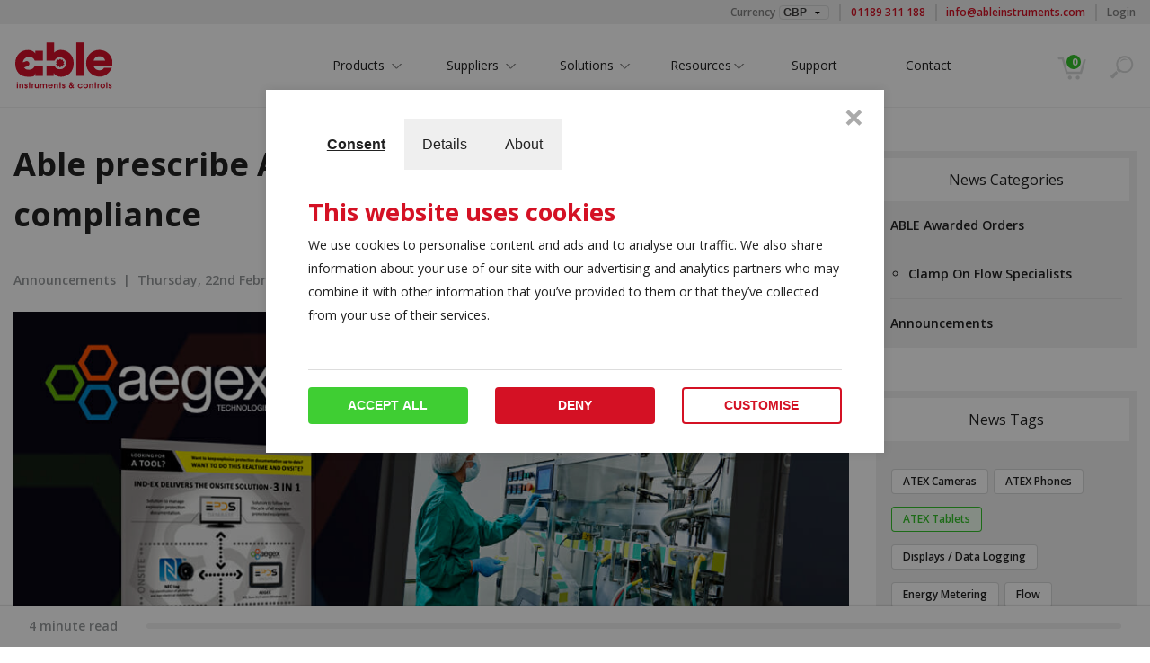

--- FILE ---
content_type: text/html; charset=UTF-8
request_url: https://ableinstruments.com/able-prescribe-aegex-10-tablet/
body_size: 23447
content:
<!doctype html><html
class=no-js lang=en-GB><head><meta
charset="UTF-8"><meta
name="viewport" content="width=device-width, initial-scale=1.0"><link
rel=preconnect href=https://fonts.googleapis.com><link
rel=preconnect href=https://fonts.gstatic.com crossorigin><link
rel=stylesheet href="https://fonts.googleapis.com/css?family=Open+Sans:400,300,600,700&display=swap"><meta
name="google-site-verification" content="PDNW4KJVna_tyIW5-eWHqjmU93qzaDogtGqAK8Lvcfk"><meta
name="google-site-verification" content="dUM8NggLgEpqlaKGzaXPtCXHE-d3O4p8u45R96LfC7o"> <script data-cfasync=false data-no-defer=1 data-no-minify=1 data-no-optimize=1>var ewww_webp_supported=!1;function check_webp_feature(A,e){var w;e=void 0!==e?e:function(){},ewww_webp_supported?e(ewww_webp_supported):((w=new Image).onload=function(){ewww_webp_supported=0<w.width&&0<w.height,e&&e(ewww_webp_supported)},w.onerror=function(){e&&e(!1)},w.src="data:image/webp;base64,"+{alpha:"UklGRkoAAABXRUJQVlA4WAoAAAAQAAAAAAAAAAAAQUxQSAwAAAARBxAR/Q9ERP8DAABWUDggGAAAABQBAJ0BKgEAAQAAAP4AAA3AAP7mtQAAAA=="}[A])}check_webp_feature("alpha");</script><script data-cfasync=false data-no-defer=1 data-no-minify=1 data-no-optimize=1>var Arrive=function(c,w){"use strict";if(c.MutationObserver&&"undefined"!=typeof HTMLElement){var r,a=0,u=(r=HTMLElement.prototype.matches||HTMLElement.prototype.webkitMatchesSelector||HTMLElement.prototype.mozMatchesSelector||HTMLElement.prototype.msMatchesSelector,{matchesSelector:function(e,t){return e instanceof HTMLElement&&r.call(e,t)},addMethod:function(e,t,r){var a=e[t];e[t]=function(){return r.length==arguments.length?r.apply(this,arguments):"function"==typeof a?a.apply(this,arguments):void 0}},callCallbacks:function(e,t){t&&t.options.onceOnly&&1==t.firedElems.length&&(e=[e[0]]);for(var r,a=0;r=e[a];a++)r&&r.callback&&r.callback.call(r.elem,r.elem);t&&t.options.onceOnly&&1==t.firedElems.length&&t.me.unbindEventWithSelectorAndCallback.call(t.target,t.selector,t.callback)},checkChildNodesRecursively:function(e,t,r,a){for(var i,n=0;i=e[n];n++)r(i,t,a)&&a.push({callback:t.callback,elem:i}),0<i.childNodes.length&&u.checkChildNodesRecursively(i.childNodes,t,r,a)},mergeArrays:function(e,t){var r,a={};for(r in e)e.hasOwnProperty(r)&&(a[r]=e[r]);for(r in t)t.hasOwnProperty(r)&&(a[r]=t[r]);return a},toElementsArray:function(e){return e=void 0!==e&&("number"!=typeof e.length||e===c)?[e]:e}}),e=(l.prototype.addEvent=function(e,t,r,a){a={target:e,selector:t,options:r,callback:a,firedElems:[]};return this._beforeAdding&&this._beforeAdding(a),this._eventsBucket.push(a),a},l.prototype.removeEvent=function(e){for(var t,r=this._eventsBucket.length-1;t=this._eventsBucket[r];r--)e(t)&&(this._beforeRemoving&&this._beforeRemoving(t),(t=this._eventsBucket.splice(r,1))&&t.length&&(t[0].callback=null))},l.prototype.beforeAdding=function(e){this._beforeAdding=e},l.prototype.beforeRemoving=function(e){this._beforeRemoving=e},l),t=function(i,n){var o=new e,l=this,s={fireOnAttributesModification:!1};return o.beforeAdding(function(t){var e=t.target;e!==c.document&&e!==c||(e=document.getElementsByTagName("html")[0]);var r=new MutationObserver(function(e){n.call(this,e,t)}),a=i(t.options);r.observe(e,a),t.observer=r,t.me=l}),o.beforeRemoving(function(e){e.observer.disconnect()}),this.bindEvent=function(e,t,r){t=u.mergeArrays(s,t);for(var a=u.toElementsArray(this),i=0;i<a.length;i++)o.addEvent(a[i],e,t,r)},this.unbindEvent=function(){var r=u.toElementsArray(this);o.removeEvent(function(e){for(var t=0;t<r.length;t++)if(this===w||e.target===r[t])return!0;return!1})},this.unbindEventWithSelectorOrCallback=function(r){var a=u.toElementsArray(this),i=r,e="function"==typeof r?function(e){for(var t=0;t<a.length;t++)if((this===w||e.target===a[t])&&e.callback===i)return!0;return!1}:function(e){for(var t=0;t<a.length;t++)if((this===w||e.target===a[t])&&e.selector===r)return!0;return!1};o.removeEvent(e)},this.unbindEventWithSelectorAndCallback=function(r,a){var i=u.toElementsArray(this);o.removeEvent(function(e){for(var t=0;t<i.length;t++)if((this===w||e.target===i[t])&&e.selector===r&&e.callback===a)return!0;return!1})},this},i=new function(){var s={fireOnAttributesModification:!1,onceOnly:!1,existing:!1};function n(e,t,r){return!(!u.matchesSelector(e,t.selector)||(e._id===w&&(e._id=a++),-1!=t.firedElems.indexOf(e._id)))&&(t.firedElems.push(e._id),!0)}var c=(i=new t(function(e){var t={attributes:!1,childList:!0,subtree:!0};return e.fireOnAttributesModification&&(t.attributes=!0),t},function(e,i){e.forEach(function(e){var t=e.addedNodes,r=e.target,a=[];null!==t&&0<t.length?u.checkChildNodesRecursively(t,i,n,a):"attributes"===e.type&&n(r,i)&&a.push({callback:i.callback,elem:r}),u.callCallbacks(a,i)})})).bindEvent;return i.bindEvent=function(e,t,r){t=void 0===r?(r=t,s):u.mergeArrays(s,t);var a=u.toElementsArray(this);if(t.existing){for(var i=[],n=0;n<a.length;n++)for(var o=a[n].querySelectorAll(e),l=0;l<o.length;l++)i.push({callback:r,elem:o[l]});if(t.onceOnly&&i.length)return r.call(i[0].elem,i[0].elem);setTimeout(u.callCallbacks,1,i)}c.call(this,e,t,r)},i},o=new function(){var a={};function i(e,t){return u.matchesSelector(e,t.selector)}var n=(o=new t(function(){return{childList:!0,subtree:!0}},function(e,r){e.forEach(function(e){var t=e.removedNodes,e=[];null!==t&&0<t.length&&u.checkChildNodesRecursively(t,r,i,e),u.callCallbacks(e,r)})})).bindEvent;return o.bindEvent=function(e,t,r){t=void 0===r?(r=t,a):u.mergeArrays(a,t),n.call(this,e,t,r)},o};d(HTMLElement.prototype),d(NodeList.prototype),d(HTMLCollection.prototype),d(HTMLDocument.prototype),d(Window.prototype);var n={};return s(i,n,"unbindAllArrive"),s(o,n,"unbindAllLeave"),n}function l(){this._eventsBucket=[],this._beforeAdding=null,this._beforeRemoving=null}function s(e,t,r){u.addMethod(t,r,e.unbindEvent),u.addMethod(t,r,e.unbindEventWithSelectorOrCallback),u.addMethod(t,r,e.unbindEventWithSelectorAndCallback)}function d(e){e.arrive=i.bindEvent,s(i,e,"unbindArrive"),e.leave=o.bindEvent,s(o,e,"unbindLeave")}}(window,void 0),ewww_webp_supported=!1;function check_webp_feature(e,t){var r;ewww_webp_supported?t(ewww_webp_supported):((r=new Image).onload=function(){ewww_webp_supported=0<r.width&&0<r.height,t(ewww_webp_supported)},r.onerror=function(){t(!1)},r.src="data:image/webp;base64,"+{alpha:"UklGRkoAAABXRUJQVlA4WAoAAAAQAAAAAAAAAAAAQUxQSAwAAAARBxAR/Q9ERP8DAABWUDggGAAAABQBAJ0BKgEAAQAAAP4AAA3AAP7mtQAAAA==",animation:"UklGRlIAAABXRUJQVlA4WAoAAAASAAAAAAAAAAAAQU5JTQYAAAD/////AABBTk1GJgAAAAAAAAAAAAAAAAAAAGQAAABWUDhMDQAAAC8AAAAQBxAREYiI/gcA"}[e])}function ewwwLoadImages(e){if(e){for(var t=document.querySelectorAll(".batch-image img, .image-wrapper a, .ngg-pro-masonry-item a, .ngg-galleria-offscreen-seo-wrapper a"),r=0,a=t.length;r<a;r++)ewwwAttr(t[r],"data-src",t[r].getAttribute("data-webp")),ewwwAttr(t[r],"data-thumbnail",t[r].getAttribute("data-webp-thumbnail"));for(var i=document.querySelectorAll("div.woocommerce-product-gallery__image"),r=0,a=i.length;r<a;r++)ewwwAttr(i[r],"data-thumb",i[r].getAttribute("data-webp-thumb"))}for(var n=document.querySelectorAll("video"),r=0,a=n.length;r<a;r++)ewwwAttr(n[r],"poster",e?n[r].getAttribute("data-poster-webp"):n[r].getAttribute("data-poster-image"));for(var o,l=document.querySelectorAll("img.ewww_webp_lazy_load"),r=0,a=l.length;r<a;r++)e&&(ewwwAttr(l[r],"data-lazy-srcset",l[r].getAttribute("data-lazy-srcset-webp")),ewwwAttr(l[r],"data-srcset",l[r].getAttribute("data-srcset-webp")),ewwwAttr(l[r],"data-lazy-src",l[r].getAttribute("data-lazy-src-webp")),ewwwAttr(l[r],"data-src",l[r].getAttribute("data-src-webp")),ewwwAttr(l[r],"data-orig-file",l[r].getAttribute("data-webp-orig-file")),ewwwAttr(l[r],"data-medium-file",l[r].getAttribute("data-webp-medium-file")),ewwwAttr(l[r],"data-large-file",l[r].getAttribute("data-webp-large-file")),null!=(o=l[r].getAttribute("srcset"))&&!1!==o&&o.includes("R0lGOD")&&ewwwAttr(l[r],"src",l[r].getAttribute("data-lazy-src-webp"))),l[r].className=l[r].className.replace(/\bewww_webp_lazy_load\b/,"");for(var s=document.querySelectorAll(".ewww_webp"),r=0,a=s.length;r<a;r++)e?(ewwwAttr(s[r],"srcset",s[r].getAttribute("data-srcset-webp")),ewwwAttr(s[r],"src",s[r].getAttribute("data-src-webp")),ewwwAttr(s[r],"data-orig-file",s[r].getAttribute("data-webp-orig-file")),ewwwAttr(s[r],"data-medium-file",s[r].getAttribute("data-webp-medium-file")),ewwwAttr(s[r],"data-large-file",s[r].getAttribute("data-webp-large-file")),ewwwAttr(s[r],"data-large_image",s[r].getAttribute("data-webp-large_image")),ewwwAttr(s[r],"data-src",s[r].getAttribute("data-webp-src"))):(ewwwAttr(s[r],"srcset",s[r].getAttribute("data-srcset-img")),ewwwAttr(s[r],"src",s[r].getAttribute("data-src-img"))),s[r].className=s[r].className.replace(/\bewww_webp\b/,"ewww_webp_loaded");window.jQuery&&jQuery.fn.isotope&&jQuery.fn.imagesLoaded&&(jQuery(".fusion-posts-container-infinite").imagesLoaded(function(){jQuery(".fusion-posts-container-infinite").hasClass("isotope")&&jQuery(".fusion-posts-container-infinite").isotope()}),jQuery(".fusion-portfolio:not(.fusion-recent-works) .fusion-portfolio-wrapper").imagesLoaded(function(){jQuery(".fusion-portfolio:not(.fusion-recent-works) .fusion-portfolio-wrapper").isotope()}))}function ewwwWebPInit(e){ewwwLoadImages(e),ewwwNggLoadGalleries(e),document.arrive(".ewww_webp",function(){ewwwLoadImages(e)}),document.arrive(".ewww_webp_lazy_load",function(){ewwwLoadImages(e)}),document.arrive("videos",function(){ewwwLoadImages(e)}),"loading"==document.readyState?document.addEventListener("DOMContentLoaded",ewwwJSONParserInit):("undefined"!=typeof galleries&&ewwwNggParseGalleries(e),ewwwWooParseVariations(e))}function ewwwAttr(e,t,r){null!=r&&!1!==r&&e.setAttribute(t,r)}function ewwwJSONParserInit(){"undefined"!=typeof galleries&&check_webp_feature("alpha",ewwwNggParseGalleries),check_webp_feature("alpha",ewwwWooParseVariations)}function ewwwWooParseVariations(e){if(e)for(var t=document.querySelectorAll("form.variations_form"),r=0,a=t.length;r<a;r++){var i=t[r].getAttribute("data-product_variations"),n=!1;try{for(var o in i=JSON.parse(i))void 0!==i[o]&&void 0!==i[o].image&&(void 0!==i[o].image.src_webp&&(i[o].image.src=i[o].image.src_webp,n=!0),void 0!==i[o].image.srcset_webp&&(i[o].image.srcset=i[o].image.srcset_webp,n=!0),void 0!==i[o].image.full_src_webp&&(i[o].image.full_src=i[o].image.full_src_webp,n=!0),void 0!==i[o].image.gallery_thumbnail_src_webp&&(i[o].image.gallery_thumbnail_src=i[o].image.gallery_thumbnail_src_webp,n=!0),void 0!==i[o].image.thumb_src_webp&&(i[o].image.thumb_src=i[o].image.thumb_src_webp,n=!0));n&&ewwwAttr(t[r],"data-product_variations",JSON.stringify(i))}catch(e){}}}function ewwwNggParseGalleries(e){if(e)for(var t in galleries){var r=galleries[t];galleries[t].images_list=ewwwNggParseImageList(r.images_list)}}function ewwwNggLoadGalleries(e){e&&document.addEventListener("ngg.galleria.themeadded",function(e,t){window.ngg_galleria._create_backup=window.ngg_galleria.create,window.ngg_galleria.create=function(e,t){var r=$(e).data("id");return galleries["gallery_"+r].images_list=ewwwNggParseImageList(galleries["gallery_"+r].images_list),window.ngg_galleria._create_backup(e,t)}})}function ewwwNggParseImageList(e){for(var t in e){var r=e[t];if(void 0!==r["image-webp"]&&(e[t].image=r["image-webp"],delete e[t]["image-webp"]),void 0!==r["thumb-webp"]&&(e[t].thumb=r["thumb-webp"],delete e[t]["thumb-webp"]),void 0!==r.full_image_webp&&(e[t].full_image=r.full_image_webp,delete e[t].full_image_webp),void 0!==r.srcsets)for(var a in r.srcsets)nggSrcset=r.srcsets[a],void 0!==r.srcsets[a+"-webp"]&&(e[t].srcsets[a]=r.srcsets[a+"-webp"],delete e[t].srcsets[a+"-webp"]);if(void 0!==r.full_srcsets)for(var i in r.full_srcsets)nggFSrcset=r.full_srcsets[i],void 0!==r.full_srcsets[i+"-webp"]&&(e[t].full_srcsets[i]=r.full_srcsets[i+"-webp"],delete e[t].full_srcsets[i+"-webp"])}return e}check_webp_feature("alpha",ewwwWebPInit);</script><meta
name='robots' content='index, follow, max-image-preview:large, max-snippet:-1, max-video-preview:-1'> <script data-cfasync=false data-pagespeed-no-defer>var gtm4wp_datalayer_name = "dataLayer";
	var dataLayer = dataLayer || [];
	const gtm4wp_use_sku_instead = false;
	const gtm4wp_currency = 'GBP';
	const gtm4wp_product_per_impression = false;
	const gtm4wp_clear_ecommerce = false;
	const gtm4wp_datalayer_max_timeout = 2000;</script> <title>Aegex 10 prescribed by Able for hazardous area compliance | Able Instruments</title><meta
name="description" content="Aegex 10 Intrinsically Safe (IS) Windows 10 Tablets and Explosion Protection Documentation System (EPDS) offered to European chemical manufacturer operating in hazardous locations where highly combustible materials are present."><link
rel=canonical href=https://ableinstruments.com/able-prescribe-aegex-10-tablet/ ><meta
property="og:locale" content="en_GB"><meta
property="og:type" content="article"><meta
property="og:title" content="Aegex 10 prescribed by Able for hazardous area compliance | Able Instruments"><meta
property="og:description" content="Aegex 10 Intrinsically Safe (IS) Windows 10 Tablets and Explosion Protection Documentation System (EPDS) offered to European chemical manufacturer operating in hazardous locations where highly combustible materials are present."><meta
property="og:url" content="https://ableinstruments.com/able-prescribe-aegex-10-tablet/"><meta
property="og:site_name" content="Able Instruments"><meta
property="article:published_time" content="2018-02-22T15:12:20+00:00"><meta
property="article:modified_time" content="2025-10-22T09:37:00+00:00"><meta
property="og:image" content="https://ableinstruments.com/uploads/2018/01/able-prescribe-aegex-10-intrinsically-safe-tablet.jpg.webp"><meta
property="og:image:width" content="1016"><meta
property="og:image:height" content="609"><meta
property="og:image:type" content="image/jpeg"><meta
name="author" content="Dave Quelch"><meta
name="twitter:card" content="summary_large_image"><meta
name="twitter:label1" content="Written by"><meta
name="twitter:data1" content="Dave Quelch"><meta
name="twitter:label2" content="Estimated reading time"><meta
name="twitter:data2" content="5 minutes"> <script type=application/ld+json class=yoast-schema-graph>{"@context":"https://schema.org","@graph":[{"@type":"Article","@id":"https://ableinstruments.com/able-prescribe-aegex-10-tablet/#article","isPartOf":{"@id":"https://ableinstruments.com/able-prescribe-aegex-10-tablet/"},"author":{"name":"Dave Quelch","@id":"https://ableinstruments.com/#/schema/person/e8b4974319416a541b002613a88fcf0d"},"headline":"Able prescribe Aegex 10 tablet for hazardous area compliance","datePublished":"2018-02-22T15:12:20+00:00","dateModified":"2025-10-22T09:37:00+00:00","mainEntityOfPage":{"@id":"https://ableinstruments.com/able-prescribe-aegex-10-tablet/"},"wordCount":873,"commentCount":0,"publisher":{"@id":"https://ableinstruments.com/#organization"},"image":{"@id":"https://ableinstruments.com/able-prescribe-aegex-10-tablet/#primaryimage"},"thumbnailUrl":"https://ableinstruments.com/uploads/2018/01/able-prescribe-aegex-10-intrinsically-safe-tablet.jpg.webp","keywords":["ATEX Tablets"],"articleSection":["Announcements"],"inLanguage":"en-GB","potentialAction":[{"@type":"CommentAction","name":"Comment","target":["https://ableinstruments.com/able-prescribe-aegex-10-tablet/#respond"]}]},{"@type":"WebPage","@id":"https://ableinstruments.com/able-prescribe-aegex-10-tablet/","url":"https://ableinstruments.com/able-prescribe-aegex-10-tablet/","name":"Aegex 10 prescribed by Able for hazardous area compliance | Able Instruments","isPartOf":{"@id":"https://ableinstruments.com/#website"},"primaryImageOfPage":{"@id":"https://ableinstruments.com/able-prescribe-aegex-10-tablet/#primaryimage"},"image":{"@id":"https://ableinstruments.com/able-prescribe-aegex-10-tablet/#primaryimage"},"thumbnailUrl":"https://ableinstruments.com/uploads/2018/01/able-prescribe-aegex-10-intrinsically-safe-tablet.jpg.webp","datePublished":"2018-02-22T15:12:20+00:00","dateModified":"2025-10-22T09:37:00+00:00","description":"Aegex 10 Intrinsically Safe (IS) Windows 10 Tablets and Explosion Protection Documentation System (EPDS) offered to European chemical manufacturer operating in hazardous locations where highly combustible materials are present.","breadcrumb":{"@id":"https://ableinstruments.com/able-prescribe-aegex-10-tablet/#breadcrumb"},"inLanguage":"en-GB","potentialAction":[{"@type":"ReadAction","target":["https://ableinstruments.com/able-prescribe-aegex-10-tablet/"]}]},{"@type":"ImageObject","inLanguage":"en-GB","@id":"https://ableinstruments.com/able-prescribe-aegex-10-tablet/#primaryimage","url":"https://ableinstruments.com/uploads/2018/01/able-prescribe-aegex-10-intrinsically-safe-tablet.jpg.webp","contentUrl":"https://ableinstruments.com/uploads/2018/01/able-prescribe-aegex-10-intrinsically-safe-tablet.jpg.webp","width":1016,"height":609,"caption":"Aegex 10"},{"@type":"BreadcrumbList","@id":"https://ableinstruments.com/able-prescribe-aegex-10-tablet/#breadcrumb","itemListElement":[{"@type":"ListItem","position":1,"name":"Home","item":"https://ableinstruments.com/"},{"@type":"ListItem","position":2,"name":"News","item":"https://ableinstruments.com/news/"},{"@type":"ListItem","position":3,"name":"Able prescribe Aegex 10 tablet for hazardous area compliance"}]},{"@type":"WebSite","@id":"https://ableinstruments.com/#website","url":"https://ableinstruments.com/","name":"ABLE Instruments","description":"The leading online supplier of Industrial Instruments &amp; Controls","publisher":{"@id":"https://ableinstruments.com/#organization"},"potentialAction":[{"@type":"SearchAction","target":{"@type":"EntryPoint","urlTemplate":"https://ableinstruments.com/?s={search_term_string}"},"query-input":{"@type":"PropertyValueSpecification","valueRequired":true,"valueName":"search_term_string"}}],"inLanguage":"en-GB"},{"@type":"Organization","@id":"https://ableinstruments.com/#organization","name":"ABLE Instruments","url":"https://ableinstruments.com/","logo":{"@type":"ImageObject","inLanguage":"en-GB","@id":"https://ableinstruments.com/#/schema/logo/image/","url":"https://ableinstruments.com/uploads/2025/08/logo-white.svg","contentUrl":"https://ableinstruments.com/uploads/2025/08/logo-white.svg","width":1,"height":1,"caption":"ABLE Instruments"},"image":{"@id":"https://ableinstruments.com/#/schema/logo/image/"},"sameAs":["https://www.linkedin.com/company/able-instruments-&-controls"]},{"@type":"Person","@id":"https://ableinstruments.com/#/schema/person/e8b4974319416a541b002613a88fcf0d","name":"Dave Quelch","image":{"@type":"ImageObject","inLanguage":"en-GB","@id":"https://ableinstruments.com/#/schema/person/image/","url":"https://secure.gravatar.com/avatar/3f94c122d05a740c0fb0349496a7839bd762b94be8b5404e65e618394dfc7b3f?s=96&d=mm&r=g","contentUrl":"https://secure.gravatar.com/avatar/3f94c122d05a740c0fb0349496a7839bd762b94be8b5404e65e618394dfc7b3f?s=96&d=mm&r=g","caption":"Dave Quelch"},"description":"Dave is the Head of Marketing and Business Development Manager at Able Instruments","sameAs":["https://ableinstruments.com/","https://www.linkedin.com/in/dave-quelch-192b0b97/"],"url":"https://ableinstruments.com/author/dave-quelch/"}]}</script> <link
rel=alternate type=application/rss+xml title="Able Instruments &raquo; Able prescribe Aegex 10 tablet for hazardous area compliance Comments Feed" href=https://ableinstruments.com/able-prescribe-aegex-10-tablet/feed/ ><link
rel=alternate title="oEmbed (JSON)" type=application/json+oembed href="https://ableinstruments.com/wp-json/oembed/1.0/embed?url=https%3A%2F%2Fableinstruments.com%2Fable-prescribe-aegex-10-tablet%2F"><link
rel=alternate title="oEmbed (XML)" type=text/xml+oembed href="https://ableinstruments.com/wp-json/oembed/1.0/embed?url=https%3A%2F%2Fableinstruments.com%2Fable-prescribe-aegex-10-tablet%2F&#038;format=xml"><style id=wp-img-auto-sizes-contain-inline-css>img:is([sizes=auto i],[sizes^="auto," i]){contain-intrinsic-size:3000px 1500px}
/*# sourceURL=wp-img-auto-sizes-contain-inline-css */</style><style id=wp-emoji-styles-inline-css>img.wp-smiley, img.emoji {
		display: inline !important;
		border: none !important;
		box-shadow: none !important;
		height: 1em !important;
		width: 1em !important;
		margin: 0 0.07em !important;
		vertical-align: -0.1em !important;
		background: none !important;
		padding: 0 !important;
	}
/*# sourceURL=wp-emoji-styles-inline-css */</style><style id=wp-block-library-inline-css>/*<![CDATA[*/:root{--wp-block-synced-color:#7a00df;--wp-block-synced-color--rgb:122,0,223;--wp-bound-block-color:var(--wp-block-synced-color);--wp-editor-canvas-background:#ddd;--wp-admin-theme-color:#007cba;--wp-admin-theme-color--rgb:0,124,186;--wp-admin-theme-color-darker-10:#006ba1;--wp-admin-theme-color-darker-10--rgb:0,107,160.5;--wp-admin-theme-color-darker-20:#005a87;--wp-admin-theme-color-darker-20--rgb:0,90,135;--wp-admin-border-width-focus:2px}@media (min-resolution:192dpi){:root{--wp-admin-border-width-focus:1.5px}}.wp-element-button{cursor:pointer}:root .has-very-light-gray-background-color{background-color:#eee}:root .has-very-dark-gray-background-color{background-color:#313131}:root .has-very-light-gray-color{color:#eee}:root .has-very-dark-gray-color{color:#313131}:root .has-vivid-green-cyan-to-vivid-cyan-blue-gradient-background{background:linear-gradient(135deg,#00d084,#0693e3)}:root .has-purple-crush-gradient-background{background:linear-gradient(135deg,#34e2e4,#4721fb 50%,#ab1dfe)}:root .has-hazy-dawn-gradient-background{background:linear-gradient(135deg,#faaca8,#dad0ec)}:root .has-subdued-olive-gradient-background{background:linear-gradient(135deg,#fafae1,#67a671)}:root .has-atomic-cream-gradient-background{background:linear-gradient(135deg,#fdd79a,#004a59)}:root .has-nightshade-gradient-background{background:linear-gradient(135deg,#330968,#31cdcf)}:root .has-midnight-gradient-background{background:linear-gradient(135deg,#020381,#2874fc)}:root{--wp--preset--font-size--normal:16px;--wp--preset--font-size--huge:42px}.has-regular-font-size{font-size:1em}.has-larger-font-size{font-size:2.625em}.has-normal-font-size{font-size:var(--wp--preset--font-size--normal)}.has-huge-font-size{font-size:var(--wp--preset--font-size--huge)}.has-text-align-center{text-align:center}.has-text-align-left{text-align:left}.has-text-align-right{text-align:right}.has-fit-text{white-space:nowrap!important}#end-resizable-editor-section{display:none}.aligncenter{clear:both}.items-justified-left{justify-content:flex-start}.items-justified-center{justify-content:center}.items-justified-right{justify-content:flex-end}.items-justified-space-between{justify-content:space-between}.screen-reader-text{border:0;clip-path:inset(50%);height:1px;margin:-1px;overflow:hidden;padding:0;position:absolute;width:1px;word-wrap:normal!important}.screen-reader-text:focus{background-color:#ddd;clip-path:none;color:#444;display:block;font-size:1em;height:auto;left:5px;line-height:normal;padding:15px 23px 14px;text-decoration:none;top:5px;width:auto;z-index:100000}html :where(.has-border-color){border-style:solid}html :where([style*=border-top-color]){border-top-style:solid}html :where([style*=border-right-color]){border-right-style:solid}html :where([style*=border-bottom-color]){border-bottom-style:solid}html :where([style*=border-left-color]){border-left-style:solid}html :where([style*=border-width]){border-style:solid}html :where([style*=border-top-width]){border-top-style:solid}html :where([style*=border-right-width]){border-right-style:solid}html :where([style*=border-bottom-width]){border-bottom-style:solid}html :where([style*=border-left-width]){border-left-style:solid}html :where(img[class*=wp-image-]){height:auto;max-width:100%}:where(figure){margin:0 0 1em}html :where(.is-position-sticky){--wp-admin--admin-bar--position-offset:var(--wp-admin--admin-bar--height,0px)}@media screen and (max-width:600px){html :where(.is-position-sticky){--wp-admin--admin-bar--position-offset:0px}}
/*wp_block_styles_on_demand_placeholder:6970e3663e1f5*/
/*# sourceURL=wp-block-library-inline-css *//*]]>*/</style><style id=classic-theme-styles-inline-css>/*! This file is auto-generated */
.wp-block-button__link{color:#fff;background-color:#32373c;border-radius:9999px;box-shadow:none;text-decoration:none;padding:calc(.667em + 2px) calc(1.333em + 2px);font-size:1.125em}.wp-block-file__button{background:#32373c;color:#fff;text-decoration:none}
/*# sourceURL=/wp-includes/css/classic-themes.min.css */</style><link
rel=stylesheet href=https://ableinstruments.com/app/cache/minify/1342117b8c4.css media=all><style id=woocommerce-inline-inline-css>.woocommerce form .form-row .required { visibility: visible; }
/*# sourceURL=woocommerce-inline-inline-css */</style><link
rel=stylesheet href=https://ableinstruments.com/app/cache/minify/134211102b5.css media=all><style id=wpgdprc-front-css-inline-css>/*<![CDATA[*/:root{--wp-gdpr--bar--background-color: #000000;--wp-gdpr--bar--color: #ffffff;--wp-gdpr--button--background-color: #000000;--wp-gdpr--button--background-color--darken: #000000;--wp-gdpr--button--color: #ffffff;}
/*# sourceURL=wpgdprc-front-css-inline-css *//*]]>*/</style> <script defer src=https://ableinstruments.com/app/cache/minify/13421116159.js></script> <script id=wcumcs-frontend-script-handle-js-extra>var wcumcs_vars_data = {"ajaxurl":"https://ableinstruments.com/wp/wp-admin/admin-ajax.php","currency_change_key":"wcumcs_change_currency_code","currency_changed":"1","conversion_method":"checkout","base_currency":"GBP","base_currency_data":{"code":"GBP","name":"Pound sterling","symbol":"\u00a3","position":"left","thousand_separator":",","decimal_separator":".","number_decimals":2},"currency":"GBP","currency_data":{"order":1,"name":"Pound sterling","symbol":"\u00a3","position":"left","thousand_separator":",","decimal_separator":".","number_decimals":"2","rate":"1","api":""},"wc_version":"10.2.1","js_price_slider":"1","wp_nonce":"18d021e96d"};
//# sourceURL=wcumcs-frontend-script-handle-js-extra</script> <script defer src=https://ableinstruments.com/app/cache/minify/13421154645.js></script> <script id=wc-add-to-cart-js-extra>var wc_add_to_cart_params = {"ajax_url":"/wp/wp-admin/admin-ajax.php","wc_ajax_url":"/?wc-ajax=%%endpoint%%","i18n_view_cart":"View basket","cart_url":"https://ableinstruments.com","is_cart":"","cart_redirect_after_add":"no"};
//# sourceURL=wc-add-to-cart-js-extra</script> <script defer src=https://ableinstruments.com/app/cache/minify/134211ed71e.js></script> <script id=woocommerce-js-extra>var woocommerce_params = {"ajax_url":"/wp/wp-admin/admin-ajax.php","wc_ajax_url":"/?wc-ajax=%%endpoint%%","i18n_password_show":"Show password","i18n_password_hide":"Hide password"};
//# sourceURL=woocommerce-js-extra</script> <script defer src=https://ableinstruments.com/app/cache/minify/134211e91b5.js></script> <script id=wpgdprc-front-js-js-extra>var wpgdprcFront = {"ajaxUrl":"https://ableinstruments.com/wp/wp-admin/admin-ajax.php","ajaxNonce":"75b761daef","ajaxArg":"security","pluginPrefix":"wpgdprc","blogId":"1","isMultiSite":"","locale":"en_GB","showSignUpModal":"","showFormModal":"","cookieName":"wpgdprc-consent","consentVersion":"","path":"/","prefix":"wpgdprc"};
//# sourceURL=wpgdprc-front-js-js-extra</script> <script defer src=https://ableinstruments.com/app/cache/minify/134211f41d0.js></script> <link
rel=https://api.w.org/ href=https://ableinstruments.com/wp-json/ ><link
rel=alternate title=JSON type=application/json href=https://ableinstruments.com/wp-json/wp/v2/posts/36738><link
rel=EditURI type=application/rsd+xml title=RSD href=https://ableinstruments.com/wp/xmlrpc.php?rsd><meta
name="generator" content="WordPress 6.9"><meta
name="generator" content="WooCommerce 10.2.1"><link
rel=shortlink href='https://ableinstruments.com/?p=36738'> <script data-cfasync=false data-pagespeed-no-defer>var dataLayer_content = {"pagePostType":"post","pagePostType2":"single-post","pageCategory":["announcements"],"pageAttributes":["atex-tablets"],"pagePostAuthor":"Dave Quelch"};
	dataLayer.push( dataLayer_content );</script> <script data-cfasync=false data-pagespeed-no-defer>if (typeof gtag == "undefined") {
			function gtag(){dataLayer.push(arguments);}
		}

		gtag("consent", "default", {
			"analytics_storage": "denied",
			"ad_storage": "denied",
			"ad_user_data": "denied",
			"ad_personalization": "denied",
			"functionality_storage": "denied",
			"security_storage": "denied",
			"personalization_storage": "denied",
		});</script> <script data-cfasync=false data-pagespeed-no-defer>(function(w,d,s,l,i){w[l]=w[l]||[];w[l].push({'gtm.start':
new Date().getTime(),event:'gtm.js'});var f=d.getElementsByTagName(s)[0],
j=d.createElement(s),dl=l!='dataLayer'?'&l='+l:'';j.async=true;j.src=
'//www.googletagmanager.com/gtm.js?id='+i+dl;f.parentNode.insertBefore(j,f);
})(window,document,'script','dataLayer','GTM-P4C2FGP');</script> 	<noscript><style>.woocommerce-product-gallery{ opacity: 1 !important; }</style></noscript>
<noscript><style>.lazyload[data-src]{display:none !important;}</style></noscript><style>.lazyload{background-image:none !important;}.lazyload:before{background-image:none !important;}</style><style>.wp-block-gallery.is-cropped .blocks-gallery-item picture{height:100%;width:100%;}</style><meta
name="twitter:image:src" content="https://ableinstruments.com/uploads/2018/01/able-prescribe-aegex-10-intrinsically-safe-tablet.jpg.webp"><meta
name="twitter:image:alt" content="Able prescribe Aegex 10 tablet for hazardous area compliance"><link
rel=icon href=https://ableinstruments.com/uploads/2025/08/favicon2.png sizes=32x32><link
rel=icon href=https://ableinstruments.com/uploads/2025/08/favicon2.png sizes=192x192><link
rel=apple-touch-icon href=https://ableinstruments.com/uploads/2025/08/favicon2.png><meta
name="msapplication-TileImage" content="https://ableinstruments.com/uploads/2025/08/favicon2.png"><style id=wp-custom-css>.article-drop__link {
	display: flex;
	align-items: center;
}

.align-around {
	
	justify-content: space-around;
	
}

@media only screen and (min-width: 40.063em) {
	.m-justify-start {
		
		justify-content: flex-start;
		
	}
	.m-ph-0 {
		padding-left: 0;
		padding-right: 0;
	}
}

@media only screen and (min-width: 64.063em) {
    
    #hero {
        padding: 4rem 0; 
    }
}</style> <script>var _pt = ["E153BFCB-9353-431B-B9AF-AF0985D64BD1"];</script> <script async src=https://tally.so/widgets/embed.js></script> <meta
name="yandex-verification" content="d0833957729fe08c"><meta
name="baidu-site-verification" content="yMKvBlBw5A"><meta
name="google-site-verification" content="x2pPT8dF1hwmY-v5dignMaJXy4XRmqfpC0UtN6mplqw"> <script type=application/ld+json>{
			  "@context": "http://schema.org",
			  "@type": "Organization",
			  "@id": "https://ableinstruments.com",
			  "name": "ABLE Instruments",
			  "address": {
			    "@type": "PostalAddress",
			    "streetAddress": "Cutbush Park",
			    "addressLocality": "Danehill, Lower Earley, Reading",
			    "addressRegion": "Berkshire",
			    "postalCode": "RG6 4UT",
			    "addressCountry": "UK"
			  },
			  "sameAs":
					  ["https://www.facebook.com/247able/",
				"https://twitter.com/247able",
				"https://ableinstruments.com/",
				"https://www.linkedin.com/company/1414157/",
				"https://www.linkedin.com/company/able-instruments-&-controls/",
				"https://www.youtube.com/channel/UC3BNa5zQG8DzFZ17Ua4wd4g"],
			  "url": "https://ableinstruments.com",
			  "logo": "https://ableinstruments.com/wp-content/themes/247able/images/logo3.svg",
			  "description": "Simple and intuitive online procurement of industrial instruments & controls",
			  "telephone": "01189 311 118",
			  "email": "info@ableinstruments.com" 
			}</script> <link
rel=preload as=image href=https://ableinstruments.com/uploads/2018/01/able-prescribe-aegex-10-intrinsically-safe-tablet-510x306.jpg.webp></head><body
class="wp-singular post-template-default single single-post postid-36738 single-format-standard wp-theme-247able-theme theme-247able-theme woocommerce-no-js page-able-prescribe-aegex-10-tablet"> <script data-cfasync=false data-no-defer=1 data-no-minify=1 data-no-optimize=1>if(typeof ewww_webp_supported==="undefined"){var ewww_webp_supported=!1}if(ewww_webp_supported){document.body.classList.add("webp-support")}</script> <noscript><iframe
src="https://www.googletagmanager.com/ns.html?id=GTM-P4C2FGP" height=0 width=0 style=display:none;visibility:hidden aria-hidden=true></iframe></noscript><header>
<a
href class="admin-tab show-for-admin">
<span>Edit</span>
</a><div
class="upper align-right large-align-right js-top-bar"><ul
class="inline-list upper__nav">
<li
class=show-for-medium-up><div
class="row collapse"><div
class=columns><label
class="upper__label upper__label--grey inline"><span
class=show-for-large-up>Currency</span><select
onchange="window.location = this.value" class=upper__select><option
value="/able-prescribe-aegex-10-tablet/?currency=GBP"  selected=selected>GBP</option><option
value="/able-prescribe-aegex-10-tablet/?currency=USD" >USD</option><option
value="/able-prescribe-aegex-10-tablet/?currency=EUR" >EUR</option><option
value="/able-prescribe-aegex-10-tablet/?currency=CHF" >CHF</option>
</select>
</label></div></div></li>
<li><a
class=upper__link href=tel:+441189311188>01189 311 188</a></li>
<li><a
class=upper__link href=mailto:info@ableinstruments.com>info@ableinstruments.com</a></li>
<li
class=hide-for-user><a
class="upper__link upper__link--grey" href=https://ableinstruments.com/my-account>Login</a></li><li
class=show-for-user><a
class="upper__link upper__link--grey" href=https://ableinstruments.com/my-account>My Account</a></li></ul></div><div
class=header><div
class="row middle header__wrapper"><div
class="small-12 large-3 columns header__inner"><div
class="row collapse header__toolbar"><div
class="small-5 large-12 columns">
<a
href=/ class=logo>
<img
src="[data-uri]" data-src=https://ableinstruments.com/app/themes/247able-theme/images/logo3.svg decoding=async class=lazyload><noscript><img
src=https://ableinstruments.com/app/themes/247able-theme/images/logo3.svg data-eio=l></noscript>
</a></div><div
class="small-7 hide-for-large-up columns"><ul
class="inline-list right">
<li><div
class=naviWrap>
<a
href=# class=naviBtn><span></span></a>
<span
class=naviTxt>Menu</span></div>
</li>
<li>
<a
href=https://ableinstruments.com/cart class="js-side-cart-icon js-side-cart-open side-cart__icon side-cart__icon--outer  side-cart__icon--mob">
<span
class="side-cart__number js-side-cart-number">0</span>
</a>
</li><li>
<a
href=# class="searchBtn search-icon"></a>
</li></ul></div></div></div><div
class="small-12 large-9 columns menu__wrapper"><nav
id=menu class=menu-main-menu-container><div
class="menus js-menus"><ul
class="menu medium-block-grid-6 medium-text-center js-menu" itemscope itemtype=http://www.schema.org/SiteNavigationElement id=mainMenu style=overflow:hidden;>
<li
class="hasDrop  menu-item menu-item-type-custom menu-item-object-custom menu-item-32313 menu-item-has-children">
<span
itemprop=name>
<a
itemprop=url href=#
data-submenu=subMenu32313                       >
Products </a>
</span>
</li>
<li
class="hasDrop suppliers menu-item menu-item-type-post_type menu-item-object-page menu-item-2273 menu-item-has-children">
<span
itemprop=name>
<a
itemprop=url href=https://ableinstruments.com/our-suppliers/
data-submenu=subMenu2273                       >
Suppliers </a>
</span>
</li>
<li
class="hasDrop  menu-item menu-item-type-custom menu-item-object-custom menu-item-118825 menu-item-has-children">
<span
itemprop=name>
<a
itemprop=url href=#
data-submenu=subMenu118825                       >
Solutions </a>
</span>
</li>
<li
class="hasDrop  menu-item menu-item-type-custom menu-item-object-custom menu-item-118824 menu-item-has-children">
<span
itemprop=name>
<a
itemprop=url href=#
data-submenu=subMenu118824                       >
Resources </a>
</span>
</li>
<li
class="  menu-item menu-item-type-post_type menu-item-object-page menu-item-118923">
<span
itemprop=name>
<a
itemprop=url href=https://ableinstruments.com/support/
>
Support </a>
</span>
</li>
<li
class="  menu-item menu-item-type-post_type menu-item-object-page menu-item-26045">
<span
itemprop=name>
<a
itemprop=url href=https://ableinstruments.com/contact-us/
>
Contact </a>
</span>
</li>
<li
class=icon-menu-link>
<a
itemprop=url href=https://ableinstruments.com/cart class="js-side-cart-icon js-side-cart-open side-cart__icon side-cart__icon--outer side-cart__icon--mob">
<span
class="side-cart__number js-side-cart-number">0</span>
</a>
<a
itemprop=url href=# class=search-icon></a>
</li></ul><div
class="sub-menu js-menu js-submenu  menu-item menu-item-type-custom menu-item-object-custom menu-item-32313 menu-item-has-children"
id=subMenu32313><ul
itemscope itemtype=http://www.schema.org/SiteNavigationElement
><li
class=backUp>
<a
href=# data-submenu=mainMenu><span>←</span><i>Back</i></a>
</li>
<li
itemprop=name>
<a
itemprop=url href=# class=breadcrumb>
<span>Products</span><span>→</span>
</a>
</li>
<li
class="                                    menu-item menu-item-type-taxonomy menu-item-object-product_cat menu-item-2536                                   ">
<a
itemprop=url href=https://ableinstruments.com/cat/intrinsically-safe-cameras/
>
ATEX Cameras </a>
</li>
<li
class="                                    menu-item menu-item-type-taxonomy menu-item-object-product_cat menu-item-119873                                   ">
<a
itemprop=url href=https://ableinstruments.com/cat/intrinsically-safe-mobile-computers/
>
ATEX Mobile Computers </a>
</li>
<li
class="                                    menu-item menu-item-type-taxonomy menu-item-object-product_cat menu-item-52460                                   ">
<a
itemprop=url href=https://ableinstruments.com/cat/intrinsically-safe-mobile-phones/
>
ATEX Mobile Phones / Cases </a>
</li>
<li
class="                                    menu-item menu-item-type-taxonomy menu-item-object-product_cat menu-item-119625                                   ">
<a
itemprop=url href=https://ableinstruments.com/cat/intrinsically-safe-handheld-scanners/
>
ATEX Scanners </a>
</li>
<li
class="                                    menu-item menu-item-type-taxonomy menu-item-object-product_cat menu-item-33405                                   ">
<a
itemprop=url href=https://ableinstruments.com/cat/intrinsically-safe-tablets/
>
ATEX Tablets / Cases </a>
</li>
<li
class="                                    menu-item menu-item-type-taxonomy menu-item-object-product_cat menu-item-3376                                   ">
<a
itemprop=url href=https://ableinstruments.com/cat/displays-data-logging/
>
Displays / Data Logging </a>
</li>
<li
class="                                    menu-item menu-item-type-taxonomy menu-item-object-product_cat menu-item-3755                                   ">
<a
itemprop=url href=https://ableinstruments.com/cat/energy-metering/
>
Energy Metering </a>
</li>
<li
class="hasDrop                                    menu-item menu-item-type-taxonomy menu-item-object-product_cat menu-item-3379 menu-item-has-children                                   ">
<a
itemprop=url href=https://ableinstruments.com/cat/flow/
data-submenu=subMenu3379
>
Flow Measurement </a>
</li>
<li
class="                                    menu-item menu-item-type-taxonomy menu-item-object-product_cat menu-item-3383                                   ">
<a
itemprop=url href=https://ableinstruments.com/cat/gas-detection-analysis/
>
Gas Detection / Analysis </a>
</li>
<li
class="hasDrop                                    menu-item menu-item-type-taxonomy menu-item-object-product_cat menu-item-103756 menu-item-has-children                                   ">
<a
itemprop=url href=https://ableinstruments.com/cat/humidity/
data-submenu=subMenu103756
>
Humidity Measurement </a>
</li>
<li
class="                                    menu-item menu-item-type-taxonomy menu-item-object-product_cat menu-item-117528                                   ">
<a
itemprop=url href=https://ableinstruments.com/cat/industrial-sight-glasses/
>
Industrial Sight Glasses </a>
</li>
<li
class="hasDrop                                    menu-item menu-item-type-taxonomy menu-item-object-product_cat menu-item-3397 menu-item-has-children                                   ">
<a
itemprop=url href=https://ableinstruments.com/cat/level/
data-submenu=subMenu3397
>
Level Measurement </a>
</li>
<li
class="                                    menu-item menu-item-type-taxonomy menu-item-object-product_cat menu-item-119472                                   ">
<a
itemprop=url href=https://ableinstruments.com/cat/light-measurement-instruments/
>
Light Measurement Instruments </a>
</li>
<li
class="                                    menu-item menu-item-type-taxonomy menu-item-object-product_cat menu-item-3403                                   ">
<a
itemprop=url href=https://ableinstruments.com/cat/light-sensors/
>
Light Sensors </a>
</li>
<li
class="                                    menu-item menu-item-type-taxonomy menu-item-object-product_cat menu-item-117202                                   ">
<a
itemprop=url href=https://ableinstruments.com/cat/liquid-analysis/
>
Liquid Analysis </a>
</li>
<li
class="                                    menu-item menu-item-type-taxonomy menu-item-object-product_cat menu-item-26187                                   ">
<a
itemprop=url href=https://ableinstruments.com/cat/lubrication-oilers/
>
Lubrication Oilers </a>
</li>
<li
class="                                    menu-item menu-item-type-taxonomy menu-item-object-product_cat menu-item-35605                                   ">
<a
itemprop=url href=https://ableinstruments.com/cat/moisture-solids-analysers/
>
Moisture In Solids Analysers </a>
</li>
<li
class="                                    menu-item menu-item-type-taxonomy menu-item-object-product_cat menu-item-119174                                   ">
<a
itemprop=url href=https://ableinstruments.com/cat/particle-size-analysers/
>
Particle Size Analysers </a>
</li>
<li
class="hasDrop                                    menu-item menu-item-type-taxonomy menu-item-object-product_cat menu-item-114287 menu-item-has-children                                   ">
<a
itemprop=url href=https://ableinstruments.com/cat/pressure/
data-submenu=subMenu114287
>
Pressure Measurement </a>
</li>
<li
class="                                    menu-item menu-item-type-taxonomy menu-item-object-product_cat menu-item-117526                                   ">
<a
itemprop=url href=https://ableinstruments.com/cat/industrial-process-cameras/
>
Process Cameras </a>
</li>
<li
class="                                    menu-item menu-item-type-taxonomy menu-item-object-product_cat menu-item-117527                                   ">
<a
itemprop=url href=https://ableinstruments.com/cat/industrial-process-lighting/
>
Process Lighting </a>
</li>
<li
class="hasDrop                                    menu-item menu-item-type-taxonomy menu-item-object-product_cat menu-item-114288 menu-item-has-children                                   ">
<a
itemprop=url href=https://ableinstruments.com/cat/temperature/
data-submenu=subMenu114288
>
Temperature Measurement </a>
</li>
<li
class="                                    menu-item menu-item-type-taxonomy menu-item-object-product_cat menu-item-120407                                   ">
<a
itemprop=url href=https://ableinstruments.com/cat/valves/
>
Valves </a>
</li>
<li
class="                                    menu-item menu-item-type-taxonomy menu-item-object-product_cat menu-item-119408                                   ">
<a
itemprop=url href=https://ableinstruments.com/cat/water-cut-measurement/
>
Water Cut Measurement </a>
</li>
<li
class="hasDrop                                    menu-item menu-item-type-taxonomy menu-item-object-product_cat menu-item-3405 menu-item-has-children                                   ">
<a
itemprop=url href=https://ableinstruments.com/cat/accessories/
data-submenu=subMenu3405
>
Accessories / Spares </a>
</li></ul></div><div
class="sub-menu sub-menu--side js-menu js-submenu" id=subMenu3379 data-depth=1><div
class="anchor js-anchor"></div><ul
itemscope itemtype=http://www.schema.org/SiteNavigationElement>
<label>Flow Measurement</label><li
class=backUp>
<a
href=# data-submenu=subMenu32313><span>←</span><i>Back</i></a>
</li><li
itemprop=name>
<a
itemprop=url href=https://ableinstruments.com/cat/flow/ class=breadcrumb>
<span>Flow Measurement</span><span>→</span>
</a>
</li><li
class=" menu-item menu-item-type-taxonomy menu-item-object-product_cat menu-item-118799">
<span
itemprop=name>
<a
itemprop=url href=https://ableinstruments.com/cat/flow/atex-flow-meters/ >
ATEX Flow Meters </a>
</span>
</li>
<li
class=" menu-item menu-item-type-taxonomy menu-item-object-product_cat menu-item-109028">
<span
itemprop=name>
<a
itemprop=url href=https://ableinstruments.com/cat/flow/coriolis-mass-flow-meters/ >
Coriolis Mass Flow Meters </a>
</span>
</li>
<li
class=" menu-item menu-item-type-taxonomy menu-item-object-product_cat menu-item-117558">
<span
itemprop=name>
<a
itemprop=url href=https://ableinstruments.com/cat/flow/differential-pressure-flow-meters/ >
Differential Pressure Flow Meters </a>
</span>
</li>
<li
class=" menu-item menu-item-type-taxonomy menu-item-object-product_cat menu-item-119051">
<span
itemprop=name>
<a
itemprop=url href=https://ableinstruments.com/cat/flow/flare-gas-flow-meters/ >
Flare Gas Flow Meters </a>
</span>
</li>
<li
class=" menu-item menu-item-type-taxonomy menu-item-object-product_cat menu-item-119433">
<span
itemprop=name>
<a
itemprop=url href=https://ableinstruments.com/cat/flow/flow-switches-indicators/ >
Flow Switches / Indicators </a>
</span>
</li>
<li
class=" menu-item menu-item-type-taxonomy menu-item-object-product_cat menu-item-117566">
<span
itemprop=name>
<a
itemprop=url href=https://ableinstruments.com/cat/flow/magnetic-flow-meters/ >
Magnetic Flow Meters </a>
</span>
</li>
<li
class=" menu-item menu-item-type-taxonomy menu-item-object-product_cat menu-item-119053">
<span
itemprop=name>
<a
itemprop=url href=https://ableinstruments.com/cat/flow/mass-balance-flow-meters/ >
Mass Balance Flow Meters </a>
</span>
</li>
<li
class=" menu-item menu-item-type-taxonomy menu-item-object-product_cat menu-item-117564">
<span
itemprop=name>
<a
itemprop=url href=https://ableinstruments.com/cat/flow/propeller-flow-meters/ >
Propeller Flow Meters </a>
</span>
</li>
<li
class=" menu-item menu-item-type-taxonomy menu-item-object-product_cat menu-item-24955">
<span
itemprop=name>
<a
itemprop=url href=https://ableinstruments.com/cat/flow/sight-flow-indicators/ >
Sight Flow Indicators </a>
</span>
</li>
<li
class=" menu-item menu-item-type-taxonomy menu-item-object-product_cat menu-item-31561">
<span
itemprop=name>
<a
itemprop=url href=https://ableinstruments.com/cat/flow/thermal-dispersion/ >
Thermal Dispersion </a>
</span>
</li>
<li
class=" menu-item menu-item-type-taxonomy menu-item-object-product_cat menu-item-3381">
<span
itemprop=name>
<a
itemprop=url href=https://ableinstruments.com/cat/flow/turbine-flow-meters/ >
Turbine Flow Meters </a>
</span>
</li>
<li
class=" menu-item menu-item-type-taxonomy menu-item-object-product_cat menu-item-83625">
<span
itemprop=name>
<a
itemprop=url href=https://ableinstruments.com/cat/flow/ultrasonic-clamp-on-flow-meters/ >
Ultrasonic Clamp-On Flow Meters </a>
</span>
</li>
<li
class=" menu-item menu-item-type-taxonomy menu-item-object-product_cat menu-item-3382">
<span
itemprop=name>
<a
itemprop=url href=https://ableinstruments.com/cat/flow/variable-area-flow-meters/ >
Variable Area Flow Meters </a>
</span>
</li>
<li
class=" menu-item menu-item-type-taxonomy menu-item-object-product_cat menu-item-27331">
<span
itemprop=name>
<a
itemprop=url href=https://ableinstruments.com/cat/flow/water-flow-meters/ >
Water Flow Meters </a>
</span>
</li></ul></div><div
class="sub-menu sub-menu--side js-menu js-submenu" id=subMenu103756 data-depth=1><div
class="anchor js-anchor"></div><ul
itemscope itemtype=http://www.schema.org/SiteNavigationElement>
<label>Humidity Measurement</label><li
class=backUp>
<a
href=# data-submenu=subMenu32313><span>←</span><i>Back</i></a>
</li><li
itemprop=name>
<a
itemprop=url href=https://ableinstruments.com/cat/humidity/ class=breadcrumb>
<span>Humidity Measurement</span><span>→</span>
</a>
</li><li
class=" menu-item menu-item-type-taxonomy menu-item-object-product_cat menu-item-3404">
<span
itemprop=name>
<a
itemprop=url href=https://ableinstruments.com/cat/humidity/dew-point-meters/ >
Dew Point Meters </a>
</span>
</li>
<li
class=" menu-item menu-item-type-taxonomy menu-item-object-product_cat menu-item-3402">
<span
itemprop=name>
<a
itemprop=url href=https://ableinstruments.com/cat/humidity/relative-humidity-temperature-transmitters/ >
Relative Humidity / Temperature </a>
</span>
</li></ul></div><div
class="sub-menu sub-menu--side js-menu js-submenu" id=subMenu3397 data-depth=1><div
class="anchor js-anchor"></div><ul
itemscope itemtype=http://www.schema.org/SiteNavigationElement>
<label>Level Measurement</label><li
class=backUp>
<a
href=# data-submenu=subMenu32313><span>←</span><i>Back</i></a>
</li><li
itemprop=name>
<a
itemprop=url href=https://ableinstruments.com/cat/level/ class=breadcrumb>
<span>Level Measurement</span><span>→</span>
</a>
</li><li
class=" menu-item menu-item-type-taxonomy menu-item-object-product_cat menu-item-4024">
<span
itemprop=name>
<a
itemprop=url href=https://ableinstruments.com/cat/level/float-level-switches/ >
Float Level Switches </a>
</span>
</li>
<li
class=" menu-item menu-item-type-taxonomy menu-item-object-product_cat menu-item-28533">
<span
itemprop=name>
<a
itemprop=url href=https://ableinstruments.com/cat/level/level-sensors/ >
Level Sensors </a>
</span>
</li>
<li
class=" menu-item menu-item-type-taxonomy menu-item-object-product_cat menu-item-28456">
<span
itemprop=name>
<a
itemprop=url href=https://ableinstruments.com/cat/level/level-switches/ >
Level Switches </a>
</span>
</li>
<li
class=" menu-item menu-item-type-taxonomy menu-item-object-product_cat menu-item-4023">
<span
itemprop=name>
<a
itemprop=url href=https://ableinstruments.com/cat/level/level-transmitters/ >
Level Transmitters </a>
</span>
</li>
<li
class=" menu-item menu-item-type-taxonomy menu-item-object-product_cat menu-item-27731">
<span
itemprop=name>
<a
itemprop=url href=https://ableinstruments.com/cat/level/magnetic-level-gauges/ >
Magnetic Level Gauges </a>
</span>
</li>
<li
class=" menu-item menu-item-type-taxonomy menu-item-object-product_cat menu-item-119405">
<span
itemprop=name>
<a
itemprop=url href=https://ableinstruments.com/cat/level/rf-admittance/ >
RF Admittance </a>
</span>
</li>
<li
class=" menu-item menu-item-type-taxonomy menu-item-object-product_cat menu-item-119073">
<span
itemprop=name>
<a
itemprop=url href=https://ableinstruments.com/cat/level/valve-position-indicators/ >
Valve Position Indicators </a>
</span>
</li></ul></div><div
class="sub-menu sub-menu--side js-menu js-submenu" id=subMenu114287 data-depth=1><div
class="anchor js-anchor"></div><ul
itemscope itemtype=http://www.schema.org/SiteNavigationElement>
<label>Pressure Measurement</label><li
class=backUp>
<a
href=# data-submenu=subMenu32313><span>←</span><i>Back</i></a>
</li><li
itemprop=name>
<a
itemprop=url href=https://ableinstruments.com/cat/pressure/ class=breadcrumb>
<span>Pressure Measurement</span><span>→</span>
</a>
</li><li
class=" menu-item menu-item-type-taxonomy menu-item-object-product_cat menu-item-3400">
<span
itemprop=name>
<a
itemprop=url href=https://ableinstruments.com/cat/pressure/pressure-gauges/ >
Pressure Gauges </a>
</span>
</li>
<li
class=" menu-item menu-item-type-taxonomy menu-item-object-product_cat menu-item-26071">
<span
itemprop=name>
<a
itemprop=url href=https://ableinstruments.com/cat/pressure/pressure-switches/ >
Pressure Switches </a>
</span>
</li>
<li
class=" menu-item menu-item-type-taxonomy menu-item-object-product_cat menu-item-28747">
<span
itemprop=name>
<a
itemprop=url href=https://ableinstruments.com/cat/pressure/pressure-transmitters/ >
Pressure Transmitters </a>
</span>
</li></ul></div><div
class="sub-menu sub-menu--side js-menu js-submenu" id=subMenu114288 data-depth=1><div
class="anchor js-anchor"></div><ul
itemscope itemtype=http://www.schema.org/SiteNavigationElement>
<label>Temperature Measurement</label><li
class=backUp>
<a
href=# data-submenu=subMenu32313><span>←</span><i>Back</i></a>
</li><li
itemprop=name>
<a
itemprop=url href=https://ableinstruments.com/cat/temperature/ class=breadcrumb>
<span>Temperature Measurement</span><span>→</span>
</a>
</li><li
class=" menu-item menu-item-type-taxonomy menu-item-object-product_cat menu-item-26163">
<span
itemprop=name>
<a
itemprop=url href=https://ableinstruments.com/cat/temperature/temperature-switches/ >
Temperature Switches </a>
</span>
</li>
<li
class=" menu-item menu-item-type-taxonomy menu-item-object-product_cat menu-item-53568">
<span
itemprop=name>
<a
itemprop=url href=https://ableinstruments.com/cat/temperature/temperature-transmitters/ >
Temperature Transmitters </a>
</span>
</li></ul></div><div
class="sub-menu sub-menu--side js-menu js-submenu" id=subMenu3405 data-depth=1><div
class="anchor js-anchor"></div><ul
itemscope itemtype=http://www.schema.org/SiteNavigationElement>
<label>Accessories / Spares</label><li
class=backUp>
<a
href=# data-submenu=subMenu32313><span>←</span><i>Back</i></a>
</li><li
itemprop=name>
<a
itemprop=url href=https://ableinstruments.com/cat/accessories/ class=breadcrumb>
<span>Accessories / Spares</span><span>→</span>
</a>
</li><li
class=" menu-item menu-item-type-taxonomy menu-item-object-product_cat menu-item-3409">
<span
itemprop=name>
<a
itemprop=url href=https://ableinstruments.com/cat/accessories/couplant/ >
Couplant </a>
</span>
</li>
<li
class=" menu-item menu-item-type-taxonomy menu-item-object-product_cat menu-item-4027">
<span
itemprop=name>
<a
itemprop=url href=https://ableinstruments.com/cat/accessories/infrared-windows/ >
Infrared (IR) Windows </a>
</span>
</li></ul></div><div
class="sub-menu js-menu js-submenu suppliers menu-item menu-item-type-post_type menu-item-object-page menu-item-2273 menu-item-has-children"
data-width=640                 id=subMenu2273><ul
itemscope itemtype=http://www.schema.org/SiteNavigationElement
class="flex flexwrap"><li
class="small-12 columns text-center border-bottom flex align-middle align-justify"><div
class="small-3 columns">
<a
href=# class=backUp data-submenu=mainMenu><span>←</span><i>Back</i></a></div>
<strong
class=flexgrow>Key principal suppliers</strong><div
class="small-3 columns"></div>
</li>
<li
class="                                    menu-item menu-item-type-post_type menu-item-object-supplier menu-item-119537                                    small-6 medium-4 columns">
<a
itemprop=url href=https://ableinstruments.com/supplier/ametek-brookfield/
>
<img
class="pd-v-1 lazyload"
src="[data-uri]"
alt="AMETEK Brookfield" data-src=https://ableinstruments.com/uploads/2025/07/ametek-brookfield-key.png.webp decoding=async><noscript><img
class=pd-v-1
src=https://ableinstruments.com/uploads/2025/07/ametek-brookfield-key.png.webp
alt="AMETEK Brookfield" data-eio=l></noscript>
</a>
</li>
<li
class="                                    menu-item menu-item-type-post_type menu-item-object-supplier menu-item-119538                                    small-6 medium-4 columns">
<a
itemprop=url href=https://ableinstruments.com/supplier/ametek-drexelbrook/
>
<img
class="pd-v-1 lazyload"
src="[data-uri]"
alt="AMETEK Drexelbrook" data-src=https://ableinstruments.com/uploads/2025/07/ametek-drexelbrook-key.png.webp decoding=async><noscript><img
class=pd-v-1
src=https://ableinstruments.com/uploads/2025/07/ametek-drexelbrook-key.png.webp
alt="AMETEK Drexelbrook" data-eio=l></noscript>
</a>
</li>
<li
class="                                    menu-item menu-item-type-post_type menu-item-object-supplier menu-item-119539                                    small-6 medium-4 columns">
<a
itemprop=url href=https://ableinstruments.com/supplier/ametek-magnetrol/
>
<img
class="pd-v-1 lazyload"
src="[data-uri]"
alt="AMETEK Magnetrol" data-src=https://ableinstruments.com/uploads/2025/07/ametek-magnetrol-key-logo.png.webp decoding=async><noscript><img
class=pd-v-1
src=https://ableinstruments.com/uploads/2025/07/ametek-magnetrol-key-logo.png.webp
alt="AMETEK Magnetrol" data-eio=l></noscript>
</a>
</li>
<li
class="                                    menu-item menu-item-type-post_type menu-item-object-supplier menu-item-119540                                    small-6 medium-4 columns">
<a
itemprop=url href=https://ableinstruments.com/supplier/bartec/
>
<img
class="pd-v-1 lazyload"
src="[data-uri]"
alt=Bartec data-src=https://ableinstruments.com/uploads/2025/07/bartec-key.png.webp decoding=async><noscript><img
class=pd-v-1
src=https://ableinstruments.com/uploads/2025/07/bartec-key.png.webp
alt=Bartec data-eio=l></noscript>
</a>
</li>
<li
class="                                    menu-item menu-item-type-post_type menu-item-object-supplier menu-item-119541                                    small-6 medium-4 columns">
<a
itemprop=url href=https://ableinstruments.com/supplier/ecom-instruments/
>
<img
class="pd-v-1 lazyload"
src="[data-uri]"
alt="Ecom Instruments" data-src=https://ableinstruments.com/uploads/2025/07/ecom-instruments.png.webp decoding=async><noscript><img
class=pd-v-1
src=https://ableinstruments.com/uploads/2025/07/ecom-instruments.png.webp
alt="Ecom Instruments" data-eio=l></noscript>
</a>
</li>
<li
class="                                    menu-item menu-item-type-post_type menu-item-object-supplier menu-item-119542                                    small-6 medium-4 columns">
<a
itemprop=url href=https://ableinstruments.com/supplier/j-m-canty/
>
<img
class="pd-v-1 lazyload"
src="[data-uri]"
alt="J.M. Canty" data-src=https://ableinstruments.com/uploads/2025/04/canty-logo2.png.webp decoding=async><noscript><img
class=pd-v-1
src=https://ableinstruments.com/uploads/2025/04/canty-logo2.png.webp
alt="J.M. Canty" data-eio=l></noscript>
</a>
</li>
<li
class="                                    menu-item menu-item-type-post_type menu-item-object-supplier menu-item-119543                                    small-6 medium-4 columns">
<a
itemprop=url href=https://ableinstruments.com/supplier/mccrometer/
>
<img
class="pd-v-1 lazyload"
src="[data-uri]"
alt=McCrometer data-src=https://ableinstruments.com/uploads/2025/07/mccrometer-key.png.webp decoding=async><noscript><img
class=pd-v-1
src=https://ableinstruments.com/uploads/2025/07/mccrometer-key.png.webp
alt=McCrometer data-eio=l></noscript>
</a>
</li>
<li
class="                                    menu-item menu-item-type-post_type menu-item-object-supplier menu-item-119544                                    small-6 medium-4 columns">
<a
itemprop=url href=https://ableinstruments.com/supplier/micronics/
>
<img
class="pd-v-1 lazyload"
src="[data-uri]"
alt=Micronics data-src=https://ableinstruments.com/uploads/2025/07/micronics-key.png.webp decoding=async><noscript><img
class=pd-v-1
src=https://ableinstruments.com/uploads/2025/07/micronics-key.png.webp
alt=Micronics data-eio=l></noscript>
</a>
</li>
<li
class="                                    menu-item menu-item-type-post_type menu-item-object-supplier menu-item-119545                                    small-6 medium-4 columns">
<a
itemprop=url href=https://ableinstruments.com/supplier/rheonik-messtechnik-gmbh/
>
<img
class="pd-v-1 lazyload"
src="[data-uri]"
alt="Rheonik Messtechnik GmbH" data-src=https://ableinstruments.com/uploads/2025/07/rheonik-key.png.webp decoding=async><noscript><img
class=pd-v-1
src=https://ableinstruments.com/uploads/2025/07/rheonik-key.png.webp
alt="Rheonik Messtechnik GmbH" data-eio=l></noscript>
</a>
</li>
<li
class="                                    menu-item menu-item-type-post_type menu-item-object-supplier menu-item-119546                                    small-6 medium-4 columns">
<a
itemprop=url href=https://ableinstruments.com/supplier/trimod-besta/
>
<img
class="pd-v-1 lazyload"
src="[data-uri]"
alt="Trimod Besta" data-src=https://ableinstruments.com/uploads/2025/08/trimod-besta-logo-25.png.webp decoding=async><noscript><img
class=pd-v-1
src=https://ableinstruments.com/uploads/2025/08/trimod-besta-logo-25.png.webp
alt="Trimod Besta" data-eio=l></noscript>
</a>
</li>
<li
class="                                    menu-item menu-item-type-post_type menu-item-object-supplier menu-item-119547                                    small-6 medium-4 columns">
<a
itemprop=url href=https://ableinstruments.com/supplier/united-electric-controls/
>
<img
class="pd-v-1 lazyload"
src="[data-uri]"
alt="United Electric Controls" data-src=https://ableinstruments.com/uploads/2025/07/united-electric-key.png.webp decoding=async><noscript><img
class=pd-v-1
src=https://ableinstruments.com/uploads/2025/07/united-electric-key.png.webp
alt="United Electric Controls" data-eio=l></noscript>
</a>
</li>
<li
class="                                    menu-item menu-item-type-post_type menu-item-object-supplier menu-item-119548                                    small-6 medium-4 columns">
<a
itemprop=url href=https://ableinstruments.com/supplier/weka-ag/
>
<img
class="pd-v-1 lazyload"
src="[data-uri]"
alt="WEKA AG" data-src=https://ableinstruments.com/uploads/2025/07/weka-key.png.webp decoding=async><noscript><img
class=pd-v-1
src=https://ableinstruments.com/uploads/2025/07/weka-key.png.webp
alt="WEKA AG" data-eio=l></noscript>
</a>
</li>
<li
class="small-12 columns text-center border-top flex align-center align-middle">
<a
class="button line" itemprop=url href=https://ableinstruments.com/our-suppliers/ >View all suppliers</a>
</li></ul></div><div
class="sub-menu js-menu js-submenu  menu-item menu-item-type-custom menu-item-object-custom menu-item-118825 menu-item-has-children"
id=subMenu118825><ul
itemscope itemtype=http://www.schema.org/SiteNavigationElement
><li
class=backUp>
<a
href=# data-submenu=mainMenu><span>←</span><i>Back</i></a>
</li>
<li
itemprop=name>
<a
itemprop=url href=# class=breadcrumb>
<span>Solutions</span><span>→</span>
</a>
</li>
<li
class="hasDrop                                    menu-item menu-item-type-custom menu-item-object-custom menu-item-118821 menu-item-has-children                                   ">
<a
itemprop=url href=#
data-submenu=subMenu118821
>
By Industry </a>
</li>
<li
class="hasDrop                                    menu-item menu-item-type-custom menu-item-object-custom menu-item-85928 menu-item-has-children                                   ">
<a
itemprop=url href=#
data-submenu=subMenu85928
>
By Application </a>
</li></ul></div><div
class="sub-menu sub-menu--side js-menu js-submenu" id=subMenu118821 data-depth=1><div
class="anchor js-anchor"></div><ul
itemscope itemtype=http://www.schema.org/SiteNavigationElement>
<label>By Industry</label><li
class=backUp>
<a
href=# data-submenu=subMenu118825><span>←</span><i>Back</i></a>
</li><li
itemprop=name>
<a
itemprop=url href=# class=breadcrumb>
<span>By Industry</span><span>→</span>
</a>
</li><li
class=" menu-item menu-item-type-taxonomy menu-item-object-industry menu-item-118873">
<span
itemprop=name>
<a
itemprop=url href=https://ableinstruments.com/industry/chemical/ >
Chemical </a>
</span>
</li>
<li
class=" menu-item menu-item-type-taxonomy menu-item-object-industry menu-item-118827">
<span
itemprop=name>
<a
itemprop=url href=https://ableinstruments.com/industry/food-beverage/ >
Food &amp; Beverage </a>
</span>
</li>
<li
class=" menu-item menu-item-type-taxonomy menu-item-object-industry menu-item-118822">
<span
itemprop=name>
<a
itemprop=url href=https://ableinstruments.com/industry/oil-gas/ >
Oil &amp; Gas </a>
</span>
</li>
<li
class=" menu-item menu-item-type-taxonomy menu-item-object-industry menu-item-118874">
<span
itemprop=name>
<a
itemprop=url href=https://ableinstruments.com/industry/oem/ >
O.E.M. </a>
</span>
</li>
<li
class=" menu-item menu-item-type-taxonomy menu-item-object-industry menu-item-118875">
<span
itemprop=name>
<a
itemprop=url href=https://ableinstruments.com/industry/pharmaceutical/ >
Pharmaceutical </a>
</span>
</li>
<li
class=" menu-item menu-item-type-taxonomy menu-item-object-industry menu-item-118876">
<span
itemprop=name>
<a
itemprop=url href=https://ableinstruments.com/industry/power/ >
Power </a>
</span>
</li>
<li
class=" menu-item menu-item-type-taxonomy menu-item-object-industry menu-item-118877">
<span
itemprop=name>
<a
itemprop=url href=https://ableinstruments.com/industry/renewables/ >
Renewables </a>
</span>
</li>
<li
class=" menu-item menu-item-type-taxonomy menu-item-object-industry menu-item-118878">
<span
itemprop=name>
<a
itemprop=url href=https://ableinstruments.com/industry/water/ >
Water </a>
</span>
</li></ul></div><div
class="sub-menu sub-menu--side js-menu js-submenu" id=subMenu85928 data-depth=1><div
class="anchor js-anchor"></div><ul
itemscope itemtype=http://www.schema.org/SiteNavigationElement>
<label>By Application</label><li
class=backUp>
<a
href=# data-submenu=subMenu118825><span>←</span><i>Back</i></a>
</li><li
itemprop=name>
<a
itemprop=url href=# class=breadcrumb>
<span>By Application</span><span>→</span>
</a>
</li><li
class=" menu-item menu-item-type-taxonomy menu-item-object-product_cat menu-item-85935">
<span
itemprop=name>
<a
itemprop=url href=https://ableinstruments.com/cat/asset-management-field-communications/ >
Asset Management / Field Comms </a>
</span>
</li>
<li
class=" menu-item menu-item-type-taxonomy menu-item-object-product_cat menu-item-85937">
<span
itemprop=name>
<a
itemprop=url href=https://ableinstruments.com/cat/building-management-hvac/ >
Building Management Systems / HVAC </a>
</span>
</li>
<li
class=" menu-item menu-item-type-taxonomy menu-item-object-product_cat menu-item-85936">
<span
itemprop=name>
<a
itemprop=url href=https://ableinstruments.com/cat/flow/ >
Flow Measurement </a>
</span>
</li>
<li
class=" menu-item menu-item-type-taxonomy menu-item-object-product_cat menu-item-103819">
<span
itemprop=name>
<a
itemprop=url href=https://ableinstruments.com/cat/humidity/ >
Humidity Measurement </a>
</span>
</li>
<li
class=" menu-item menu-item-type-taxonomy menu-item-object-product_cat menu-item-85938">
<span
itemprop=name>
<a
itemprop=url href=https://ableinstruments.com/cat/lora-lorawan-smart-water-solutions/ >
LoRaWAN IoT Solutions </a>
</span>
</li>
<li
class=" menu-item menu-item-type-taxonomy menu-item-object-product_cat menu-item-93953">
<span
itemprop=name>
<a
itemprop=url href=https://ableinstruments.com/cat/level/ >
Level Measurement </a>
</span>
</li>
<li
class=" menu-item menu-item-type-taxonomy menu-item-object-product_cat menu-item-103646">
<span
itemprop=name>
<a
itemprop=url href=https://ableinstruments.com/cat/moisture-solids-analysers/ >
Moisture In Solids </a>
</span>
</li>
<li
class=" menu-item menu-item-type-taxonomy menu-item-object-product_cat menu-item-114707">
<span
itemprop=name>
<a
itemprop=url href=https://ableinstruments.com/cat/pressure/ >
Pressure Measurement </a>
</span>
</li>
<li
class=" menu-item menu-item-type-taxonomy menu-item-object-product_cat menu-item-114746">
<span
itemprop=name>
<a
itemprop=url href=https://ableinstruments.com/cat/temperature/ >
Temperature Measurement </a>
</span>
</li>
<li
class=" menu-item menu-item-type-post_type menu-item-object-page menu-item-105059">
<span
itemprop=name>
<a
itemprop=url href=https://ableinstruments.com/able-and-clamp-on-technology-a-relationship-built-over-time/ >
Ultrasonic Clamp-On Flow Metering </a>
</span>
</li></ul></div><div
class="sub-menu js-menu js-submenu  menu-item menu-item-type-custom menu-item-object-custom menu-item-118824 menu-item-has-children"
id=subMenu118824><ul
itemscope itemtype=http://www.schema.org/SiteNavigationElement
><li
class=backUp>
<a
href=# data-submenu=mainMenu><span>←</span><i>Back</i></a>
</li>
<li
itemprop=name>
<a
itemprop=url href=# class=breadcrumb>
<span>Resources</span><span>→</span>
</a>
</li>
<li
class="                                    menu-item menu-item-type-post_type menu-item-object-page current_page_parent menu-item-118103                                   ">
<a
itemprop=url href=https://ableinstruments.com/news/
>
Latest News </a>
</li>
<li
class="                                    menu-item menu-item-type-custom menu-item-object-custom menu-item-118823                                   ">
<a
itemprop=url href=https://ableinstruments.com/application-stories/
>
Application Stories </a>
</li>
<li
class="                                    menu-item menu-item-type-taxonomy menu-item-object-category menu-item-118102                                   ">
<a
itemprop=url href=https://ableinstruments.com/category/able-awarded-orders/
>
Awarded Orders </a>
</li></ul></div></div></nav></div></div></div></header><main
id=middle><div
class=row><div
class="small-12 medium-9 columns"><article
class=article-single><h1 class="article-single__title">Able prescribe Aegex 10 tablet for hazardous area compliance</h1>
<a
class=article-single__link href=https://ableinstruments.com/category/announcements/ >Announcements</a>
<span
class=article-single__link>&nbsp;|&nbsp;</span>
<span
class=article-single__link>Thursday, 22nd February</span>
<a
class="article-single__button dropdown" href=# data-dropdown=social1 data-options=align:left aria-controls=social1 aria-expanded=false>
Share
<svg
xmlns=http://www.w3.org/2000/svg viewBox="0 0 27.08 31.04"><rect
x=5.51 y=9.03 width=20.99 height=3 transform="translate(-5.6 9.39) rotate(-31.39)"/><rect
x=14.5 y=10.97 width=3 height=20.99 transform="translate(-13.12 23.46) rotate(-58.6)"/><circle
cx=22.5 cy=4.58 r=4.58 /><circle
cx=22.5 cy=26.45 r=4.58 /><circle
cx=4.58 cy=15.52 r=4.58 /></svg>
</a><div
id=social1 data-dropdown-content aria-autoclose=false class="f-dropdown  article-drop" aria-hidden=true><h5 class="article-drop__title">Share this with</h5>
<a
class=article-drop__link target=_blank href="https://x.com/intent/tweet?url=https://ableinstruments.com/able-prescribe-aegex-10-tablet/&text=Able prescribe Aegex 10 tablet for hazardous area compliance"><span
class="icon icon-x"><svg
xmlns=http://www.w3.org/2000/svg fill=#333 viewBox="0 0 300 300"  width=16 height=16 version=1.1>
<path
d="M178.57 127.15 290.27 0h-26.46l-97.03 110.38L89.34 0H0l117.13 166.93L0 300.25h26.46l102.4-116.59 81.8 116.59h89.34M36.01 19.54H76.66l187.13 262.13h-40.66"/>
</svg></span> X</a>
<a
class=article-drop__link target=_blank href="http://www.facebook.com/sharer/sharer.php?u=https://ableinstruments.com/able-prescribe-aegex-10-tablet/"><span
class="icon icon-fb"></span> Facebook</a>
<a
class=article-drop__link target=_blank href="http://www.linkedin.com/shareArticle?mini=true&url=https://ableinstruments.com/able-prescribe-aegex-10-tablet/&title=Able prescribe Aegex 10 tablet for hazardous area compliance"><span
class="icon icon-li"></span> LinkedIn</a>
<a
class=article-drop__link target=_blank href="mailto:?subject=Able prescribe Aegex 10 tablet for hazardous area compliance&body=https://ableinstruments.com/able-prescribe-aegex-10-tablet/"><i
class="icon fa fa-envelope" aria-hidden=true></i> Email</a>
<br><div
class="row collapse"><div
class="small-3 columns">
<button
class="article-drop__button js-drop-select" data-clipboard-action=copy data-clipboard-target=#link1>Copy</button></div><div
class="small-9 columns">
<input
id=link1 type=text class=article-drop__input value=https://ableinstruments.com/able-prescribe-aegex-10-tablet/ readonly></div></div></div>
<img
class="article-single__hero lazyload" src="[data-uri]" data-src=https://ableinstruments.com/uploads/2018/01/able-prescribe-aegex-10-intrinsically-safe-tablet.jpg decoding=async><noscript><img
class=article-single__hero src=https://ableinstruments.com/uploads/2018/01/able-prescribe-aegex-10-intrinsically-safe-tablet.jpg data-eio=l></noscript><div
class=row><div
class="column medium-11 large-10 medium-centered"><div
class=article-single__content><h3>Aegex 10 Intrinsically Safe (IS) Windows 10 Tablets and Explosion Protection Documentation System (EPDS)</h3><hr><h4>The potential client:</h4><p>A European chemical manufacturer operates hazardous locations where highly combustible materials are present at varying levels throughout the facility, and thousands of pieces of equipment are in constant operation. The company must keep scrupulous records of all hazardous equipment, documentation and processes to comply with national and international regulations.</p><h4>The challenge:</h4><p>The chemical manufacturer is seeking a digital cloud-based solution that will improve the efficiency of storing Hazardous Area Compliance documentation and keeping it up-to-date at all times, as well as making it accessible to all personnel wherever they are. They also would like to track equipment installed in the facility. There is a challenge, however: many personnel are working in or moving in and out of areas classified as ATEX Zone 1 hazardous areas where combustible materials are constantly present. Much of the installed equipment is also located in Zone 1 areas. To access documents and inspect equipment in Zone 1 areas, personnel need a mobile device that is specially certified for those zones.</p><h4>The requirements:</h4><p>Under the ATEX 137 (IEC) directive, hazardous location operations like this chemical plant must maintain explosion protection documentation, including:</p><ul>
<li>Inspections</li>
<li>Verification dossier</li>
<li>Lifetime tracking</li>
<li>Zone classification</li>
<li>Technology description</li>
<li>Coordination</li>
<li>Competency levels</li>
<li>Training</li></ul><p>The chemical manufacturer wants personnel to be able to enter Zone 1 hazardous areas to inspect and document conditions, inventory equipment, and upload reports directly to a company server or share information with appropriate contacts in real time.</p><h4>The proposed solution:</h4><ul>
<li>Hardware &#8211; <a
href=https://247able.com/product/aegex-10-intrinsically-safe-windows-10-tablet-config/ target=_blank rel=noopener>Aegex 10 Intrinsically Safe Windows 10 Tablet</a></li>
<li>Software &#8211; Explosion Protection Documentation System (EPDS)</li></ul><p>The proposed technology solution for this chemical plant is a tool called the Explosion Protection Documentation System (EPDS) and the <a
href=https://247able.com/product/aegex-10-intrinsically-safe-windows-10-tablet-config/ target=_blank rel=noopener>Aegex 10 Intrinsically Safe Tablet</a>.</p><p>The EPDS system digitises documentation and lifetime tracking of equipment in hazardous area sites so companies can maintain compliance with hazardous area regulation.</p><h4>Hardware &#8211; Aegex 10 Intrinsically Safe Windows 10 Tablet</h4><p>Using the Windows-based <a
href=https://247able.com/product/aegex-10-intrinsically-safe-windows-10-tablet-config/ target=_blank rel=noopener>Aegex 10</a> IS Tablet, operators can enter the most volatile hazardous areas and employ all applicable Windows 10 applications. Certified for ATEX Zone 1 hazardous locations, as well as equivalent areas in North America (UL Class I, II, III &#8211; Division 1) and internationally (IECEx Zone 1), the <a
href=https://247able.com/product/aegex-10-intrinsically-safe-windows-10-tablet-config/ target=_blank rel=noopener>Aegex 10</a> operates on Wi-Fi or 4G LTE from any hazardous location around the globe on a unified platform.</p><p>The 10.1-inch Windows-based tablet is rated IP65 for industrial use, yet is lightweight and has a price mark as low as noncertified devices. Its Windows 10 operating system gives users uniform access to the <a
href=https://www.microsoft.com/en-gb/cloud-platform/default.aspx target=_blank rel=noopener>Microsoft cloud</a>, plus apps and services, including custom-designed software like EPDS.</p><h4>Software &#8211; Explosion Protection Documentation System (EPDS)</h4><p>Customers favour EPDS because it can be used to save all of their hazardous area data to one location. With EPDS on an <a
href=https://247able.com/product/aegex-10-intrinsically-safe-windows-10-tablet-config/ target=_blank rel=noopener>Aegex tablet</a>, personnel are able to carry with them all necessary documents for explosion protection standards and regulations and are able to track inventory in real time.</p><p>The EPDS system can document mandatory Hazardous Area Compliance records such as:</p><ul>
<li>Explosion protection documentation</li>
<li>Zone classification</li>
<li>Electrical and non-electrical</li>
<li>Ex installations</li>
<li>Inspections</li>
<li>Ignition hazard assessments</li>
<li>Ex competent colleagues</li>
<li>Verification Dossier</li>
<li>Lifetime tracking of all installed devices</li></ul><h4>The results:</h4><h6>Documentation</h6><p>Using the Windows-based <a
href=https://247able.com/product/aegex-10-intrinsically-safe-windows-10-tablet-config/ target=_blank rel=noopener>Aegex 10</a> Zone 1 Tablet, chemical plant operators can enter the most volatile hazardous areas (ATEX/IECEx Zone 1) and employ the EPDS system to document all equipment and processes. With the <a
href=https://247able.com/product/aegex-10-intrinsically-safe-windows-10-tablet-config/ target=_blank rel=noopener>Aegex 10</a> Zone 1 Tablet running the EPDS system, all Hazardous Area Compliance information can be updated in real time and be accessible to all personnel onsite and offsite.</p><h6>Equipment tracking</h6><p>In addition to documentation, the EPDS system can track all hazardous area equipment, even in the most volatile zones, when running on the <a
href=https://247able.com/product/aegex-10-intrinsically-safe-windows-10-tablet-config/ target=_blank rel=noopener>Aegex 10 Tablet</a>.</p><p>Near Field Communication (NFC) Tags can be used to identify all installed electrical and non-electrical devices. Because the Windows 10 Aegex tablet can move through all zones, it can scan NFC tags, or take photos of each piece of equipment with the tablet’s intrinsically safe camera, and enter the appropriate information into the EPDS database on the spot without the need for additional equipment.</p><p>Operators can also use a number of Windows 10 applications to communicate information about equipment to teammates, such as:</p><ul>
<li>Opening a Skype for Business line for direct speech and show visually the item in question</li>
<li>Using Exchange/Outlook email to send photos or other data</li>
<li>Uploading information to a Microsoft cloud-based platform</li></ul><p>The EPDS system is an online, Windows-based tool that is secure, syncs easily with companies’ existing IT systems, and can be used throughout hazardous locations via the <a
href=https://247able.com/product/aegex-10-intrinsically-safe-windows-10-tablet-config/ target=_blank rel=noopener>Aegex 10</a>.</p><p>The user-friendly EPDS + <a
href=https://247able.com/product/aegex-10-intrinsically-safe-windows-10-tablet-config/ target=_blank rel=noopener>Aegex 10</a> solution allows users to apply various filters, permissions and competencies to best suit their particular needs. The solution can make documentation and inspections simpler, quicker and more easily accessible, even in hazardous areas.</p><h4>247able</h4><p>Able’s e-commerce division, 247able, offers the choice between purchasing the <a
href=https://247able.com/product/aegex-10-intrinsically-safe-windows-10-tablet/ target=_blank rel=noopener>Aegex 10</a> with 4G / Wi-Fi, charger, carry case and stylus included, or alternatively purchasing each product / accessory <a
href=https://247able.com/brand/aegex-technologies/ target=_blank rel=noopener>individually</a>. A docking station for further improved productivity is also available to buy. 247able deliver these products globally, and any in-stock UK mainland order placed before 16:00 will be delivered next day.</p><p>If you would like more information regarding this article, please contact us at <a
href=mailto:info@ableinstruments.com>info@ableinstruments.com</a> or <a
href=tel:+4401189169420>+44 (0)118 916 9420</a>.</p></div></div></div></article></div><div
class="small-12 medium-3 columns"><div
class=sidebar-block><div
class=sidebar-block__title>News Categories</div><ul
class=sidebar-block__list>
<li
class="cat-item cat-item-6852"><a
href=https://ableinstruments.com/category/able-awarded-orders/ >ABLE Awarded Orders</a><ul
class=children>
<li
class="cat-item cat-item-6853"><a
href=https://ableinstruments.com/category/able-awarded-orders/clamp-on-flow-specialists/ >Clamp On Flow Specialists</a>
</li></ul>
</li>
<li
class="cat-item cat-item-2456"><a
href=https://ableinstruments.com/category/announcements/ >Announcements</a>
</li></ul></div><div
class=sidebar-block><div
class=sidebar-block__title>News Tags</div><div
class=sidebar-block__tags>
<a
class="sidebar-block__tag  1" href=https://ableinstruments.com/tag/atex-cameras/ >ATEX Cameras</a>
<a
class="sidebar-block__tag  1" href=https://ableinstruments.com/tag/atex-phones/ >ATEX Phones</a>
<a
class="sidebar-block__tag  sidebar-block__tag--active" href=https://ableinstruments.com/tag/atex-tablets/ >ATEX Tablets</a>
<a
class="sidebar-block__tag  1" href=https://ableinstruments.com/tag/displays-data-logging/ >Displays / Data Logging</a>
<a
class="sidebar-block__tag  1" href=https://ableinstruments.com/tag/energy-metering/ >Energy Metering</a>
<a
class="sidebar-block__tag  1" href=https://ableinstruments.com/tag/flow/ >Flow</a>
<a
class="sidebar-block__tag  1" href=https://ableinstruments.com/tag/gas-detection-analysis/ >Gas Detection / Analysis</a>
<a
class="sidebar-block__tag  1" href=https://ableinstruments.com/tag/level/ >Level</a>
<a
class="sidebar-block__tag  1" href=https://ableinstruments.com/tag/moisture-in-solids-analysers/ >Moisture In Solids Analysers</a>
<a
class="sidebar-block__tag  1" href=https://ableinstruments.com/tag/particle-size-analysers/ >Particle Size Analysers</a>
<a
class="sidebar-block__tag  1" href=https://ableinstruments.com/tag/pressure/ >Pressure</a>
<a
class="sidebar-block__tag  1" href=https://ableinstruments.com/tag/process-cameras/ >Process Cameras</a>
<a
class="sidebar-block__tag  1" href=https://ableinstruments.com/tag/process-lighting/ >Process Lighting</a>
<a
class="sidebar-block__tag  1" href=https://ableinstruments.com/tag/sight-glasses/ >Sight Glasses</a>
<a
class="sidebar-block__tag  1" href=https://ableinstruments.com/tag/temperature/ >Temperature</a>
<a
class="sidebar-block__tag  1" href=https://ableinstruments.com/tag/valves/ >Valves</a></div></div><div
class=sidebar-block><div
class=sidebar-block__title>About the Author</div><div
class="flex between pd-v-1">
<img
alt src="[data-uri]"  class="avatar avatar-60 photo circle lazyload" height=60 width=60 decoding=async data-src="https://secure.gravatar.com/avatar/3f94c122d05a740c0fb0349496a7839bd762b94be8b5404e65e618394dfc7b3f?s=60&d=mm&r=g" data-srcset="https://secure.gravatar.com/avatar/3f94c122d05a740c0fb0349496a7839bd762b94be8b5404e65e618394dfc7b3f?s=120&#038;d=mm&#038;r=g 2x" data-eio-rwidth=60 data-eio-rheight=60><noscript><img
alt src='https://secure.gravatar.com/avatar/3f94c122d05a740c0fb0349496a7839bd762b94be8b5404e65e618394dfc7b3f?s=60&#038;d=mm&#038;r=g' srcset='https://secure.gravatar.com/avatar/3f94c122d05a740c0fb0349496a7839bd762b94be8b5404e65e618394dfc7b3f?s=120&#038;d=mm&#038;r=g 2x' class='avatar avatar-60 photo circle' height=60 width=60 decoding=async data-eio=l></noscript><div
class=pd-h-1><h5 class="blackHead">
By Dave Quelch</h5><p>
Dave is the Head of Marketing and Business Development Manager at Able Instruments</p><a
class="button line m-0" href=https://ableinstruments.com/author/dave-quelch/ >View more posts</a></div></div></div><div
class="sidebar-block  sidebar-block--advert">
<a
href=https://ableinstruments.com/product/aegex-10-intrinsically-safe-windows-10-tablet-wifi-only/ class=sidebar-block__title>Aegex 10 Intrinsically Safe Windows 10 IoT Tablet, WiFi Only</a>
<a
href=https://ableinstruments.com/product/aegex-10-intrinsically-safe-windows-10-tablet-wifi-only/ ><img
width=386 height=386 src=https://ableinstruments.com/uploads/2021/02/aegex-10-intrinsically-safe-tablet-base-only-386x386.jpg.webp class=sidebar-block__image alt="Aegex 10 intrinsically safe tablet Windows 10 IOT" decoding=async fetchpriority=high></a>
<a
class="button small-12 mg-mh-05" href=https://ableinstruments.com/product/aegex-10-intrinsically-safe-windows-10-tablet-wifi-only/ >Buy Online Now!</a></div></div></div><div
class=article-length>
<span
class=article-length__time>4 minute read</span>
<progress
class="article-length__progress  js-reading-progress" value=0>
<meter></meter>
</progress></div></main><footer
id=footer><div
class="row small-only-text-center"><div
class="small-12 medium-4 large-offset-1 columns"><div
id=wysiwyg_widgets_widget-2 class=widget><p><a
href=/ ><img
src="[data-uri]" width=150 alt=logoWhite data-src=https://ableinstruments.com/uploads/2025/08/logo-white.svg decoding=async class=lazyload><noscript><img
src=https://ableinstruments.com/uploads/2025/08/logo-white.svg width=150 alt=logoWhite data-eio=l></noscript></a></p><hr
class=dash><ul>
<li
class=adwordsNumber>Call us on: <strong><a
href=tel:+441189311188>01189 311 188</a></strong></li>
<li>Email: <strong><a
href=mailto:info@ableinstruments.com>info@ableinstruments.com</a></strong></li>
<li>Address: <strong>Cutbush Park, Danehill, Lower Earley,<br>
Reading, Berkshire, RG6 4UT, United Kingdom </strong></li></ul><p><img
class="mg-v-1 pd-h-2 m-pd-t-2r m-ph-0 lazyload" style="max-width: 360px; width: 100%;" src="[data-uri]" data-src=https://ableinstruments.com/uploads/2025/08/powered-by-stripe.png decoding=async><noscript><img
class="mg-v-1 pd-h-2 m-pd-t-2r m-ph-0" style="max-width: 360px; width: 100%;" src=https://ableinstruments.com/uploads/2025/08/powered-by-stripe.png data-eio=l></noscript></p></div></div><div
class="small-12 medium-8 large-7 columns"><div
class=row><div
class="small-12 medium-4 columns"><div
id=nav_menu-4 class=widget><h4>Customer Services</h4><div
class=menu-footer-customer-services-container><ul
id=menu-footer-customer-services class=menu><li
id=menu-item-1504 class="menu-item menu-item-type-post_type menu-item-object-page menu-item-1504"><a
href=https://ableinstruments.com/contact-us/ >Contact us</a></li>
<li
id=menu-item-118809 class="menu-item menu-item-type-post_type menu-item-object-page menu-item-118809"><a
href=https://ableinstruments.com/delivery/ >Delivery</a></li>
<li
id=menu-item-1506 class="menu-item menu-item-type-post_type menu-item-object-page menu-item-1506"><a
href=https://ableinstruments.com/repairs/ >Repairs</a></li>
<li
id=menu-item-1505 class="menu-item menu-item-type-post_type menu-item-object-page menu-item-1505"><a
href=https://ableinstruments.com/returns/ >Returns</a></li>
<li
id=menu-item-118810 class="menu-item menu-item-type-post_type menu-item-object-page menu-item-118810"><a
href=https://ableinstruments.com/terms-and-conditions/ >Terms &#038; Conditions</a></li></ul></div></div></div><div
class="small-12 medium-4 columns"><div
id=nav_menu-3 class=widget><h4>Information</h4><div
class=menu-footer-information-container><ul
id=menu-footer-information class=menu><li
id=menu-item-67079 class="menu-item menu-item-type-post_type menu-item-object-page menu-item-67079"><a
href=https://ableinstruments.com/about-us/ >About us</a></li>
<li
id=menu-item-118811 class="menu-item menu-item-type-post_type menu-item-object-page menu-item-118811"><a
href=https://ableinstruments.com/industry-associations-memberships/ >Associations</a></li>
<li
id=menu-item-118812 class="menu-item menu-item-type-post_type menu-item-object-page menu-item-118812"><a
href=https://ableinstruments.com/corporate-documents-certifications/ >Corporate Documents</a></li>
<li
id=menu-item-118813 class="menu-item menu-item-type-post_type menu-item-object-page menu-item-118813"><a
href=https://ableinstruments.com/our-suppliers/ >Suppliers</a></li>
<li
id=menu-item-43541 class="menu-item menu-item-type-post_type menu-item-object-page menu-item-privacy-policy menu-item-43541"><a
rel=privacy-policy href=https://ableinstruments.com/privacy-policy/ >Privacy Policy</a></li></ul></div></div></div><div
class="small-12 medium-4 columns"><div
id=nav_menu-5 class=widget><h4>Extras</h4><div
class=menu-footer-extras-container><ul
id=menu-footer-extras class=menu><li
id=menu-item-2011 class="menu-item menu-item-type-post_type menu-item-object-page menu-item-2011"><a
href=https://ableinstruments.com/sitemap/ >Sitemap</a></li>
<li
id=menu-item-115233 class="menu-item menu-item-type-custom menu-item-object-custom menu-item-115233"><a
href=https://www.linkedin.com/company/able-instruments-&#038;-controls>LinkedIn</a></li>
<li
id=menu-item-115234 class="menu-item menu-item-type-custom menu-item-object-custom menu-item-115234"><a
href=https://www.youtube.com/user/ableinstruments>YouTube</a></li></ul></div></div></div></div><div
class=row><div
class="small-12 medium-10 columns">
<br><div
id=wysiwyg_widgets_widget-9 class=widget><h4>Accreditations</h4><div
style="display: flex;gap:10px;margin-bottom:1rem;margin-top: 2rem;" class="align-around m-justify-start">
<img
style="width: 15%;height: 100%;" src="[data-uri]" data-src=/app/themes/247able-theme/images/UKAS-and-ISO.png decoding=async class=lazyload><noscript><img
style="width: 15%;height: 100%;" src=/app/themes/247able-theme/images/UKAS-and-ISO.png data-eio=l></noscript><img
style="width: 25%;height: 100%;" src="[data-uri]" data-src=/app/themes/247able-theme/images/ISO-14001-2015-badge-white_b.png decoding=async class=lazyload><noscript><img
style="width: 25%;height: 100%;" src=/app/themes/247able-theme/images/ISO-14001-2015-badge-white_b.png data-eio=l></noscript><img
style="width: 25%;height: 100%;"src=/app/themes/247able-theme/images/ISO-45001-2018-badge-white_b.png></div></div><div
id=wysiwyg_widgets_widget-3 class=widget><ul
class="inline-list copywright social">
<li
class="small-12 large-auto">© 2025 Able Instruments &amp; Controls Ltd.</li>
<li></li>
<li></li>
<li></li>
<li></li>
<li></li></ul></div></div></div></div></div></footer> <script type=speculationrules>{"prefetch":[{"source":"document","where":{"and":[{"href_matches":"/*"},{"not":{"href_matches":["/wp/wp-*.php","/wp/wp-admin/*","/uploads/*","/app/*","/app/plugins/*","/app/themes/247able-theme/*","/*\\?(.+)"]}},{"not":{"selector_matches":"a[rel~=\"nofollow\"]"}},{"not":{"selector_matches":".no-prefetch, .no-prefetch a"}}]},"eagerness":"conservative"}]}</script> <a
class=lights></a><section
id=superSearch style="display: none">
<a
href=# class=search-close>×</a><div
class="row superSearchContent"><div
class=columns><form
method=get action=/ >
<input
type=search name=s placeholder="Search by Product Name / SKU ..."></form></div></div></section><div
id=conformityModal class="reveal-modal text-center" data-reveal aria-labelledby=modalTitle aria-hidden=true role=dialog><h3 id="modalTitle" class="redHead">Before You Proceed</h3><p>Would you like to add a Certificate of Conformity to your order? (<span
class="woocommerce-Price-amount amount"><bdi><span
class=woocommerce-Price-currencySymbol>&pound;</span>15.00</bdi></span>)</p><ul
class=no-bullet>
<li><p><a
href=https://ableinstruments.com/cart class="add_to_cart_button ajax_add_to_cart button alt js-new-add" data-product_id=427>Add Certificate of Conformity</a></p>
</li>
<li><p><a
href=https://ableinstruments.com/cart>No thanks, proceed without.</a></p>
</li></ul>
<a
class=close-reveal-modal aria-label=Close>&#215;</a></div><div
id=collectModal class="reveal-modal text-center" data-reveal aria-labelledby=modalTitle aria-hidden=true role=dialog><h3 id="modalTitle">Before You Proceed</h3><p>Please confirm you wish to collect from our factory.</p><ul
class=no-bullet>
<li><p><a
href=https://ableinstruments.com class=button>YES, TAKE ME TO CHECKOUT</a></p>
</li>
<li><p><a
class=js-cancel-collect href=#>No thanks, I want to use the shipping calculator</a></p>
</li></ul>
<a
class=close-reveal-modal aria-label=Close>&#215;</a></div><div
id=consentModal class="reveal-modal medium" data-reveal aria-labelledby=modalTitle aria-hidden=true role=dialog style="max-width: 43rem"><div
class=row><div
class="small-12 columns"><div
class=mg-b-1><ul
class=tabs data-tab role=tablist>
<li
class="tab-title active" role=presentation><a
class=pad-h-1r href=#consent-overview role=tab tabindex=0 aria-selected=true aria-controls=consent-overview onclick="return toggleConsentButton('customise')">Consent</a></li>
<li
class=tab-title role=presentation><a
class=pad-h-1r href=#consent-details id=consentDetailsLink role=tab tabindex=0 aria-selected=false aria-controls=consent-details onclick="return toggleConsentButton('selection')">Details</a></li>
<li
class=tab-title role=presentation><a
class=pad-h-1r href=#consent-about role=tab tabindex=0 aria-selected=false aria-controls=consent-about onclick="return toggleConsentButton('customise')">About</a></li></ul></div><div
class="tabs-content m-0"><section
role=tabpanel aria-hidden=false class="content active" id=consent-overview><h3 class="redHead">This website uses cookies</h3><p>We use cookies to personalise content and ads and to analyse our traffic. We also share information about your use of our site with our advertising and analytics partners who may combine it with other information that you’ve provided to them or that they’ve collected from your use of their services.</p></section><section
role=tabpanel aria-hidden=true class=content id=consent-details><form
id=consentForm><div
class=mb-b-1>
<input
type=checkbox name=neccessary id=consentNeccessary disabled readonly checked>
<label
for=consentNeccessary><h5 class="redHead m-0">Necessary</h5></label></div><p>Necessary cookies help make a website usable by enabling basic functions like page navigation and access to secure areas of the website. The website cannot function properly without these cookies..</p><ul
class=mg-b-1>
<li>Stripe</li>
<li>SagePay</li>
<li>UPS</li></ul><div
class=mb-b-1>
<input
type=checkbox name=stats id=consentStats>
<label
for=consentStats><h5 class="redHead m-0">Statistics</h5></label></div><p>Statistic cookies help website owners to understand how visitors interact with websites by collecting and reporting information anonymously.</p><ul
class=mg-b-1>
<li>Google Analytics</li></ul><div
class=mb-b-1>
<input
type=checkbox name=marketing id=consentMarketing>
<label
for=consentMarketing><h5 class="redHead m-0">Marketing</h5></label></div><p>Marketing cookies are used to track visitors across websites. The intention is to display ads that are relevant and engaging for the individual user and thereby more valuable for publishers and third party advertisers.</p><ul>
<li>Google Adwords</li></ul></form></section><section
role=tabpanel aria-hidden=true class=content id=consent-about><p>Cookies are small text files that can be used by websites to make a user's experience more efficient.</p><p>The law states that we can store cookies on your device if they are strictly necessary for the operation of this site. For all other types of cookies we need your permission.</p><p>This site uses different types of cookies. Some cookies are placed by third party services that appear on our pages.</p><p>You can at any time change or withdraw your consent from the Cookie Declaration on our website.</p><p>Learn more about who we are, how you can contact us and how we process personal data in our <a
href=/privacy-policy>Privacy Policy</a>.</p><p>Please state your consent ID and date when you contact us regarding your consent.</p></section></div></div></div><div
class="row buttons"><div
class="small-12 columns"><hr></div><div
class="small-12 large-4 columns mg-b-1 l-m-0">
<button
class="button small-12 green js-accept-consent">Accept all</button></div><div
class="small-12 large-4 columns mg-b-1 l-m-0">
<button
class="button small-12" id=closeConsent>Deny</button></div><div
class="small-12 large-4 columns mg-b-1 l-m-0">
<button
class="button line small-12" id=customiseConsent>Customise</button>
<button
class="button hide small-12 line" id=acceptConsentSelection>Accept selection</button></div></div>
<a
class=close-reveal-modal aria-label=Close>×</a></div><div
class="cookiebar hide-for-medium" id=consentBar><div
class=row><div
class="small-12 columns"><h4 class="redHead mb-b-2">This website uses cookies</h4><p>We use cookies to personalise content and ads and to analyse our traffic. You can customise your cookie settings.</p></div><div
class="small-6 columns">
<button
class="button small-12 line" id=openConsent>Customise</button></div><div
class="small-6 columns">
<button
class="button small-12 green js-accept-consent">Accept all</button></div></div>
<a
class=close id=closeConsentBar aria-label=Close>×</a></div> <script defer>window.dataLayer = window.dataLayer || [];
    function gtag(){dataLayer.push(arguments);}
    
    if(localStorage.getItem('consentMode') !== null) {
    	gtag('consent', 'update', JSON.parse(localStorage.getItem('consentMode')));
    } else {
		document.addEventListener('DOMContentLoaded', function() {	
			jQuery(document).ready(function() {
				function denyConsent() {
					localStorage.setItem('consentMode', JSON.stringify({
						'ad_storage': 'denied',
						'analytics_storage': 'denied',
						'ad_user_data': 'denied',
						'ad_personalization': 'denied',
						'functionality_storage': 'granted',
						'security_storage': 'granted'
					}));
					finishConsent()
				}
				function finishConsent() {
					gtag('consent', 'update', JSON.parse(localStorage.getItem('consentMode')));
					jQuery('#consentModal').foundation('reveal', 'close');
					jQuery('#consentBar').removeClass('open');
				}
				jQuery('#openConsent').click(function(e) {
					jQuery('#consentModal').foundation('reveal', 'open');
					jQuery('#consentBar').removeClass('open');
					jQuery('#consentDetailsLink').click()
					toggleConsentButton('selection')
				})
				jQuery('#closeConsentBar').click(function(e) {
					jQuery('#consentBar').removeClass('open');
					denyConsent()
				})
				jQuery('#customiseConsent').click(function(e) {
					jQuery('#consentDetailsLink').click()
				})
				jQuery('#closeConsent').click(function() {
					denyConsent()
				})
				jQuery('.js-accept-consent').click(function() {
					localStorage.setItem('consentMode', JSON.stringify({
						'ad_storage': 'granted',
						'analytics_storage': 'granted',
						'ad_user_data': 'granted',
						'ad_personalization': 'granted',
						'functionality_storage': 'granted',
						'security_storage': 'granted'
					}));
					finishConsent()
				})
				jQuery('#acceptConsentSelection').click(function() {
					let form = jQuery('#consentForm');
					localStorage.setItem('consentMode', JSON.stringify({
						'ad_storage': form.find('#consentMarketing').is(':checked') ? 'granted' : 'denied',
						'analytics_storage': form.find('#consentStats').is(':checked') ? 'granted' : 'denied',
						'ad_user_data': form.find('#consentMarketing').is(':checked') ? 'granted' : 'denied',
						'ad_personalization': form.find('#consentMarketing').is(':checked') ? 'granted' : 'denied',
						'functionality_storage': 'granted',
						'security_storage': 'granted'
					}));
					finishConsent()
				})
				if(window.outerWidth >= 768) {
					jQuery('#consentModal').foundation('reveal', 'open');
				} else {
					jQuery('#consentBar').addClass('open');
				}
			})
		})
    }
    
    function toggleConsentButton(type) {
	    if(type === 'selection') {
		    jQuery('#acceptConsentSelection').removeClass('hide')
		    jQuery('#customiseConsent').addClass('hide')
	    } else {
		    jQuery('#customiseConsent').removeClass('hide')
		    jQuery('#acceptConsentSelection').addClass('hide')
	    }
	    return false
    }</script> <script>(function () {
			var c = document.body.className;
			c = c.replace(/woocommerce-no-js/, 'woocommerce-js');
			document.body.className = c;
		})();</script> <script id=eio-lazy-load-js-before>var eio_lazy_vars = {"exactdn_domain":"","skip_autoscale":0,"threshold":0,"use_dpr":1};
//# sourceURL=eio-lazy-load-js-before</script> <script defer src=https://ableinstruments.com/app/cache/minify/13421131e88.js></script> <script id=wc-order-attribution-js-extra>var wc_order_attribution = {"params":{"lifetime":1.0e-5,"session":30,"base64":false,"ajaxurl":"https://ableinstruments.com/wp/wp-admin/admin-ajax.php","prefix":"wc_order_attribution_","allowTracking":true},"fields":{"source_type":"current.typ","referrer":"current_add.rf","utm_campaign":"current.cmp","utm_source":"current.src","utm_medium":"current.mdm","utm_content":"current.cnt","utm_id":"current.id","utm_term":"current.trm","utm_source_platform":"current.plt","utm_creative_format":"current.fmt","utm_marketing_tactic":"current.tct","session_entry":"current_add.ep","session_start_time":"current_add.fd","session_pages":"session.pgs","session_count":"udata.vst","user_agent":"udata.uag"}};
//# sourceURL=wc-order-attribution-js-extra</script> <script defer src=https://ableinstruments.com/app/cache/minify/134211ac96b.js></script> <script id=app.min-js-extra>var myAjax = {"api_url":"https://ableinstruments.com","ajax_url":"https://ableinstruments.com/wp/wp-admin/admin-ajax.php","app_url":"https://ableinstruments.com","quick_order":{"file":"https://prodableukstorage.blob.core.windows.net/able-public/products.json","is_admin":false}};
//# sourceURL=app.min-js-extra</script> <script defer src=https://ableinstruments.com/app/cache/minify/1342115d4a9.js></script> <script id=wp-emoji-settings type=application/json>{"baseUrl":"https://s.w.org/images/core/emoji/17.0.2/72x72/","ext":".png","svgUrl":"https://s.w.org/images/core/emoji/17.0.2/svg/","svgExt":".svg","source":{"concatemoji":"https://ableinstruments.com/wp/wp-includes/js/wp-emoji-release.min.js?ver=6.9"}}</script> <script type=module>/*<![CDATA[*//*! This file is auto-generated */
const a=JSON.parse(document.getElementById("wp-emoji-settings").textContent),o=(window._wpemojiSettings=a,"wpEmojiSettingsSupports"),s=["flag","emoji"];function i(e){try{var t={supportTests:e,timestamp:(new Date).valueOf()};sessionStorage.setItem(o,JSON.stringify(t))}catch(e){}}function c(e,t,n){e.clearRect(0,0,e.canvas.width,e.canvas.height),e.fillText(t,0,0);t=new Uint32Array(e.getImageData(0,0,e.canvas.width,e.canvas.height).data);e.clearRect(0,0,e.canvas.width,e.canvas.height),e.fillText(n,0,0);const a=new Uint32Array(e.getImageData(0,0,e.canvas.width,e.canvas.height).data);return t.every((e,t)=>e===a[t])}function p(e,t){e.clearRect(0,0,e.canvas.width,e.canvas.height),e.fillText(t,0,0);var n=e.getImageData(16,16,1,1);for(let e=0;e<n.data.length;e++)if(0!==n.data[e])return!1;return!0}function u(e,t,n,a){switch(t){case"flag":return n(e,"\ud83c\udff3\ufe0f\u200d\u26a7\ufe0f","\ud83c\udff3\ufe0f\u200b\u26a7\ufe0f")?!1:!n(e,"\ud83c\udde8\ud83c\uddf6","\ud83c\udde8\u200b\ud83c\uddf6")&&!n(e,"\ud83c\udff4\udb40\udc67\udb40\udc62\udb40\udc65\udb40\udc6e\udb40\udc67\udb40\udc7f","\ud83c\udff4\u200b\udb40\udc67\u200b\udb40\udc62\u200b\udb40\udc65\u200b\udb40\udc6e\u200b\udb40\udc67\u200b\udb40\udc7f");case"emoji":return!a(e,"\ud83e\u1fac8")}return!1}function f(e,t,n,a){let r;const o=(r="undefined"!=typeof WorkerGlobalScope&&self instanceof WorkerGlobalScope?new OffscreenCanvas(300,150):document.createElement("canvas")).getContext("2d",{willReadFrequently:!0}),s=(o.textBaseline="top",o.font="600 32px Arial",{});return e.forEach(e=>{s[e]=t(o,e,n,a)}),s}function r(e){var t=document.createElement("script");t.src=e,t.defer=!0,document.head.appendChild(t)}a.supports={everything:!0,everythingExceptFlag:!0},new Promise(t=>{let n=function(){try{var e=JSON.parse(sessionStorage.getItem(o));if("object"==typeof e&&"number"==typeof e.timestamp&&(new Date).valueOf()<e.timestamp+604800&&"object"==typeof e.supportTests)return e.supportTests}catch(e){}return null}();if(!n){if("undefined"!=typeof Worker&&"undefined"!=typeof OffscreenCanvas&&"undefined"!=typeof URL&&URL.createObjectURL&&"undefined"!=typeof Blob)try{var e="postMessage("+f.toString()+"("+[JSON.stringify(s),u.toString(),c.toString(),p.toString()].join(",")+"));",a=new Blob([e],{type:"text/javascript"});const r=new Worker(URL.createObjectURL(a),{name:"wpTestEmojiSupports"});return void(r.onmessage=e=>{i(n=e.data),r.terminate(),t(n)})}catch(e){}i(n=f(s,u,c,p))}t(n)}).then(e=>{for(const n in e)a.supports[n]=e[n],a.supports.everything=a.supports.everything&&a.supports[n],"flag"!==n&&(a.supports.everythingExceptFlag=a.supports.everythingExceptFlag&&a.supports[n]);var t;a.supports.everythingExceptFlag=a.supports.everythingExceptFlag&&!a.supports.flag,a.supports.everything||((t=a.source||{}).concatemoji?r(t.concatemoji):t.wpemoji&&t.twemoji&&(r(t.twemoji),r(t.wpemoji)))});
//# sourceURL=https://ableinstruments.com/wp/wp-includes/js/wp-emoji-loader.min.js/*]]>*/</script> </body></html>

--- FILE ---
content_type: text/css
request_url: https://ableinstruments.com/app/cache/minify/134211102b5.css
body_size: 50508
content:
.tax-product_brand .brand-description{overflow:hidden;zoom:1}.tax-product_brand .brand-description img.brand-thumbnail{width:25%;float:right}.tax-product_brand .brand-description
.text{width:72%;float:left}.widget_brand_description
img{box-sizing:border-box;width:100%;max-width:none;height:auto;margin:0
0 1em}ul.brand-thumbnails{margin-left:0;margin-bottom:0;clear:both;list-style:none}ul.brand-thumbnails:before{clear:both;content:"";display:table}ul.brand-thumbnails:after{clear:both;content:"";display:table}ul.brand-thumbnails
li{float:left;margin:0
3.8% 1em 0;padding:0;position:relative;width:22.05%}ul.brand-thumbnails.fluid-columns
li{width:auto}ul.brand-thumbnails:not(.fluid-columns) li.first{clear:both}ul.brand-thumbnails:not(.fluid-columns) li.last{margin-right:0}ul.brand-thumbnails.columns-1
li{width:100%;margin-right:0}ul.brand-thumbnails.columns-2
li{width:48%}ul.brand-thumbnails.columns-3
li{width:30.75%}ul.brand-thumbnails.columns-5
li{width:16.95%}ul.brand-thumbnails.columns-6
li{width:13.5%}.brand-thumbnails li
img{box-sizing:border-box;width:100%;max-width:none;height:auto;margin:0}@media screen and (max-width:768px){ul.brand-thumbnails:not(.fluid-columns) li{width:48%!important}ul.brand-thumbnails:not(.fluid-columns) li.first{clear:none}ul.brand-thumbnails:not(.fluid-columns) li.last{margin-right:3.8%}ul.brand-thumbnails:not(.fluid-columns) li:nth-of-type(odd){clear:both}ul.brand-thumbnails:not(.fluid-columns) li:nth-of-type(even){margin-right:0}}.brand-thumbnails-description
li{text-align:center}.brand-thumbnails-description li .term-thumbnail
img{display:inline}.brand-thumbnails-description li .term-description{margin-top:1em;text-align:left}#brands_a_z h3:target{text-decoration:underline}ul.brands_index{list-style:none outside;overflow:hidden;zoom:1}ul.brands_index
li{float:left;margin:0
2px 2px 0}ul.brands_index li a,ul.brands_index li
span{border:1px
solid #ccc;padding:6px;line-height:1em;float:left;text-decoration:none}ul.brands_index li
span{border-color:#eee;color:#ddd}ul.brands_index li a:hover{border-width:2px;padding:5px;text-decoration:none}ul.brands_index li
a.active{border-width:2px;padding:5px}div#brands_a_z
a.top{border:1px
solid #ccc;padding:4px;line-height:1em;float:right;text-decoration:none;font-size:.8em}meta.foundation-version{font-family:"/5.5.1/"}meta.foundation-mq-small{font-family:"/only screen/";width:0}meta.foundation-mq-small-only{font-family:"/only screen and (max-width: 40em)/";width:0}meta.foundation-mq-medium{font-family:"/only screen and (min-width:40.063em)/";width:40.063em}meta.foundation-mq-medium-only{font-family:"/only screen and (min-width:40.063em) and (max-width:64em)/";width:40.063em}meta.foundation-mq-large{font-family:"/only screen and (min-width:64.063em)/";width:64.063em}meta.foundation-mq-large-only{font-family:"/only screen and (min-width:64.063em) and (max-width:90em)/";width:64.063em}meta.foundation-mq-xlarge{font-family:"/only screen and (min-width:90.063em)/";width:90.063em}meta.foundation-mq-xlarge-only{font-family:"/only screen and (min-width:90.063em) and (max-width:120em)/";width:90.063em}meta.foundation-mq-xxlarge{font-family:"/only screen and (min-width:120.063em)/";width:120.063em}meta.foundation-data-attribute-namespace{font-family:false}html,body{height:100%}*,*:before,*:after{-webkit-box-sizing:border-box;-moz-box-sizing:border-box;box-sizing:border-box}html,body{font-size:100%}body{background:#fff;color:#272d39;padding:0;margin:0;font-family:"Helvetica Neue",Helvetica,Roboto,Arial,sans-serif;font-weight:normal;font-style:normal;line-height:1.5;position:relative;cursor:auto}a:hover{cursor:pointer}img{max-width:100%;height:auto}img{-ms-interpolation-mode:bicubic}#map_canvas img,#map_canvas embed,#map_canvas object,.map_canvas img,.map_canvas embed,.map_canvas object{max-width:none !important}.left{float:left !important}.right{float:right !important}.clearfix:before,.clearfix:after{content:" ";display:table}.clearfix:after{clear:both}.hide{display:none}.invisible{visibility:hidden}.antialiased{-webkit-font-smoothing:antialiased;-moz-osx-font-smoothing:grayscale}img{display:inline-block;vertical-align:middle}textarea{height:auto;min-height:50px}select{width:100%}.row{width:100%;margin-left:auto;margin-right:auto;margin-top:0;margin-bottom:0;max-width:90em}.row:before,.row:after{content:" ";display:table}.row:after{clear:both}.row.collapse>.column,.row.collapse>.columns{padding-left:0;padding-right:0}.row.collapse .row{margin-left:0;margin-right:0}.row .row{width:auto;margin-left:-0.9375em;margin-right:-0.9375em;margin-top:0;margin-bottom:0;max-width:none}.row .row:before,.row .row:after{content:" ";display:table}.row .row:after{clear:both}.row .row.collapse{width:auto;margin:0;max-width:none}.row .row.collapse:before,.row .row.collapse:after{content:" ";display:table}.row .row.collapse:after{clear:both}.column,.columns{padding-left:0.9375em;padding-right:0.9375em;width:100%;float:left}[class*="column"]+[class*="column"]:last-child{float:right}[class*="column"]+[class*="column"].end{float:left}@media only screen{.small-push-0{position:relative;left:0%;right:auto}.small-pull-0{position:relative;right:0%;left:auto}.small-push-1{position:relative;left:8.33333%;right:auto}.small-pull-1{position:relative;right:8.33333%;left:auto}.small-push-2{position:relative;left:16.66667%;right:auto}.small-pull-2{position:relative;right:16.66667%;left:auto}.small-push-3{position:relative;left:25%;right:auto}.small-pull-3{position:relative;right:25%;left:auto}.small-push-4{position:relative;left:33.33333%;right:auto}.small-pull-4{position:relative;right:33.33333%;left:auto}.small-push-5{position:relative;left:41.66667%;right:auto}.small-pull-5{position:relative;right:41.66667%;left:auto}.small-push-6{position:relative;left:50%;right:auto}.small-pull-6{position:relative;right:50%;left:auto}.small-push-7{position:relative;left:58.33333%;right:auto}.small-pull-7{position:relative;right:58.33333%;left:auto}.small-push-8{position:relative;left:66.66667%;right:auto}.small-pull-8{position:relative;right:66.66667%;left:auto}.small-push-9{position:relative;left:75%;right:auto}.small-pull-9{position:relative;right:75%;left:auto}.small-push-10{position:relative;left:83.33333%;right:auto}.small-pull-10{position:relative;right:83.33333%;left:auto}.small-push-11{position:relative;left:91.66667%;right:auto}.small-pull-11{position:relative;right:91.66667%;left:auto}.column,.columns{position:relative;padding-left:0.9375em;padding-right:0.9375em;float:left}.small-1{width:8.33333%}.small-2{width:16.66667%}.small-3{width:25%}.small-4{width:33.33333%}.small-5{width:41.66667%}.small-6{width:50%}.small-7{width:58.33333%}.small-8{width:66.66667%}.small-9{width:75%}.small-10{width:83.33333%}.small-11{width:91.66667%}.small-12{width:100%}.small-offset-0{margin-left:0% !important}.small-offset-1{margin-left:8.33333% !important}.small-offset-2{margin-left:16.66667% !important}.small-offset-3{margin-left:25% !important}.small-offset-4{margin-left:33.33333% !important}.small-offset-5{margin-left:41.66667% !important}.small-offset-6{margin-left:50% !important}.small-offset-7{margin-left:58.33333% !important}.small-offset-8{margin-left:66.66667% !important}.small-offset-9{margin-left:75% !important}.small-offset-10{margin-left:83.33333% !important}.small-offset-11{margin-left:91.66667% !important}.small-reset-order{margin-left:0;margin-right:0;left:auto;right:auto;float:left}.column.small-centered,.columns.small-centered{margin-left:auto;margin-right:auto;float:none}.column.small-uncentered,.columns.small-uncentered{margin-left:0;margin-right:0;float:left}.column.small-centered:last-child,.columns.small-centered:last-child{float:none}.column.small-uncentered:last-child,.columns.small-uncentered:last-child{float:left}.column.small-uncentered.opposite,.columns.small-uncentered.opposite{float:right}.row.small-collapse>.column,.row.small-collapse>.columns{padding-left:0;padding-right:0}.row.small-collapse .row{margin-left:0;margin-right:0}.row.small-uncollapse>.column,.row.small-uncollapse>.columns{padding-left:0.9375em;padding-right:0.9375em;float:left}}@media only screen and (min-width: 40.063em){.medium-push-0{position:relative;left:0%;right:auto}.medium-pull-0{position:relative;right:0%;left:auto}.medium-push-1{position:relative;left:8.33333%;right:auto}.medium-pull-1{position:relative;right:8.33333%;left:auto}.medium-push-2{position:relative;left:16.66667%;right:auto}.medium-pull-2{position:relative;right:16.66667%;left:auto}.medium-push-3{position:relative;left:25%;right:auto}.medium-pull-3{position:relative;right:25%;left:auto}.medium-push-4{position:relative;left:33.33333%;right:auto}.medium-pull-4{position:relative;right:33.33333%;left:auto}.medium-push-5{position:relative;left:41.66667%;right:auto}.medium-pull-5{position:relative;right:41.66667%;left:auto}.medium-push-6{position:relative;left:50%;right:auto}.medium-pull-6{position:relative;right:50%;left:auto}.medium-push-7{position:relative;left:58.33333%;right:auto}.medium-pull-7{position:relative;right:58.33333%;left:auto}.medium-push-8{position:relative;left:66.66667%;right:auto}.medium-pull-8{position:relative;right:66.66667%;left:auto}.medium-push-9{position:relative;left:75%;right:auto}.medium-pull-9{position:relative;right:75%;left:auto}.medium-push-10{position:relative;left:83.33333%;right:auto}.medium-pull-10{position:relative;right:83.33333%;left:auto}.medium-push-11{position:relative;left:91.66667%;right:auto}.medium-pull-11{position:relative;right:91.66667%;left:auto}.column,.columns{position:relative;padding-left:0.9375em;padding-right:0.9375em;float:left}.medium-1{width:8.33333%}.medium-2{width:16.66667%}.medium-3{width:25%}.medium-4{width:33.33333%}.medium-5{width:41.66667%}.medium-6{width:50%}.medium-7{width:58.33333%}.medium-8{width:66.66667%}.medium-9{width:75%}.medium-10{width:83.33333%}.medium-11{width:91.66667%}.medium-12{width:100%}.medium-offset-0{margin-left:0% !important}.medium-offset-1{margin-left:8.33333% !important}.medium-offset-2{margin-left:16.66667% !important}.medium-offset-3{margin-left:25% !important}.medium-offset-4{margin-left:33.33333% !important}.medium-offset-5{margin-left:41.66667% !important}.medium-offset-6{margin-left:50% !important}.medium-offset-7{margin-left:58.33333% !important}.medium-offset-8{margin-left:66.66667% !important}.medium-offset-9{margin-left:75% !important}.medium-offset-10{margin-left:83.33333% !important}.medium-offset-11{margin-left:91.66667% !important}.medium-reset-order{margin-left:0;margin-right:0;left:auto;right:auto;float:left}.column.medium-centered,.columns.medium-centered{margin-left:auto;margin-right:auto;float:none}.column.medium-uncentered,.columns.medium-uncentered{margin-left:0;margin-right:0;float:left}.column.medium-centered:last-child,.columns.medium-centered:last-child{float:none}.column.medium-uncentered:last-child,.columns.medium-uncentered:last-child{float:left}.column.medium-uncentered.opposite,.columns.medium-uncentered.opposite{float:right}.row.medium-collapse>.column,.row.medium-collapse>.columns{padding-left:0;padding-right:0}.row.medium-collapse .row{margin-left:0;margin-right:0}.row.medium-uncollapse>.column,.row.medium-uncollapse>.columns{padding-left:0.9375em;padding-right:0.9375em;float:left}.push-0{position:relative;left:0%;right:auto}.pull-0{position:relative;right:0%;left:auto}.push-1{position:relative;left:8.33333%;right:auto}.pull-1{position:relative;right:8.33333%;left:auto}.push-2{position:relative;left:16.66667%;right:auto}.pull-2{position:relative;right:16.66667%;left:auto}.push-3{position:relative;left:25%;right:auto}.pull-3{position:relative;right:25%;left:auto}.push-4{position:relative;left:33.33333%;right:auto}.pull-4{position:relative;right:33.33333%;left:auto}.push-5{position:relative;left:41.66667%;right:auto}.pull-5{position:relative;right:41.66667%;left:auto}.push-6{position:relative;left:50%;right:auto}.pull-6{position:relative;right:50%;left:auto}.push-7{position:relative;left:58.33333%;right:auto}.pull-7{position:relative;right:58.33333%;left:auto}.push-8{position:relative;left:66.66667%;right:auto}.pull-8{position:relative;right:66.66667%;left:auto}.push-9{position:relative;left:75%;right:auto}.pull-9{position:relative;right:75%;left:auto}.push-10{position:relative;left:83.33333%;right:auto}.pull-10{position:relative;right:83.33333%;left:auto}.push-11{position:relative;left:91.66667%;right:auto}.pull-11{position:relative;right:91.66667%;left:auto}}@media only screen and (min-width: 64.063em){.large-push-0{position:relative;left:0%;right:auto}.large-pull-0{position:relative;right:0%;left:auto}.large-push-1{position:relative;left:8.33333%;right:auto}.large-pull-1{position:relative;right:8.33333%;left:auto}.large-push-2{position:relative;left:16.66667%;right:auto}.large-pull-2{position:relative;right:16.66667%;left:auto}.large-push-3{position:relative;left:25%;right:auto}.large-pull-3{position:relative;right:25%;left:auto}.large-push-4{position:relative;left:33.33333%;right:auto}.large-pull-4{position:relative;right:33.33333%;left:auto}.large-push-5{position:relative;left:41.66667%;right:auto}.large-pull-5{position:relative;right:41.66667%;left:auto}.large-push-6{position:relative;left:50%;right:auto}.large-pull-6{position:relative;right:50%;left:auto}.large-push-7{position:relative;left:58.33333%;right:auto}.large-pull-7{position:relative;right:58.33333%;left:auto}.large-push-8{position:relative;left:66.66667%;right:auto}.large-pull-8{position:relative;right:66.66667%;left:auto}.large-push-9{position:relative;left:75%;right:auto}.large-pull-9{position:relative;right:75%;left:auto}.large-push-10{position:relative;left:83.33333%;right:auto}.large-pull-10{position:relative;right:83.33333%;left:auto}.large-push-11{position:relative;left:91.66667%;right:auto}.large-pull-11{position:relative;right:91.66667%;left:auto}.column,.columns{position:relative;padding-left:0.9375em;padding-right:0.9375em;float:left}.large-1{width:8.33333%}.large-2{width:16.66667%}.large-3{width:25%}.large-4{width:33.33333%}.large-5{width:41.66667%}.large-6{width:50%}.large-7{width:58.33333%}.large-8{width:66.66667%}.large-9{width:75%}.large-10{width:83.33333%}.large-11{width:91.66667%}.large-12{width:100%}.large-offset-0{margin-left:0% !important}.large-offset-1{margin-left:8.33333% !important}.large-offset-2{margin-left:16.66667% !important}.large-offset-3{margin-left:25% !important}.large-offset-4{margin-left:33.33333% !important}.large-offset-5{margin-left:41.66667% !important}.large-offset-6{margin-left:50% !important}.large-offset-7{margin-left:58.33333% !important}.large-offset-8{margin-left:66.66667% !important}.large-offset-9{margin-left:75% !important}.large-offset-10{margin-left:83.33333% !important}.large-offset-11{margin-left:91.66667% !important}.large-reset-order{margin-left:0;margin-right:0;left:auto;right:auto;float:left}.column.large-centered,.columns.large-centered{margin-left:auto;margin-right:auto;float:none}.column.large-uncentered,.columns.large-uncentered{margin-left:0;margin-right:0;float:left}.column.large-centered:last-child,.columns.large-centered:last-child{float:none}.column.large-uncentered:last-child,.columns.large-uncentered:last-child{float:left}.column.large-uncentered.opposite,.columns.large-uncentered.opposite{float:right}.row.large-collapse>.column,.row.large-collapse>.columns{padding-left:0;padding-right:0}.row.large-collapse .row{margin-left:0;margin-right:0}.row.large-uncollapse>.column,.row.large-uncollapse>.columns{padding-left:0.9375em;padding-right:0.9375em;float:left}.push-0{position:relative;left:0%;right:auto}.pull-0{position:relative;right:0%;left:auto}.push-1{position:relative;left:8.33333%;right:auto}.pull-1{position:relative;right:8.33333%;left:auto}.push-2{position:relative;left:16.66667%;right:auto}.pull-2{position:relative;right:16.66667%;left:auto}.push-3{position:relative;left:25%;right:auto}.pull-3{position:relative;right:25%;left:auto}.push-4{position:relative;left:33.33333%;right:auto}.pull-4{position:relative;right:33.33333%;left:auto}.push-5{position:relative;left:41.66667%;right:auto}.pull-5{position:relative;right:41.66667%;left:auto}.push-6{position:relative;left:50%;right:auto}.pull-6{position:relative;right:50%;left:auto}.push-7{position:relative;left:58.33333%;right:auto}.pull-7{position:relative;right:58.33333%;left:auto}.push-8{position:relative;left:66.66667%;right:auto}.pull-8{position:relative;right:66.66667%;left:auto}.push-9{position:relative;left:75%;right:auto}.pull-9{position:relative;right:75%;left:auto}.push-10{position:relative;left:83.33333%;right:auto}.pull-10{position:relative;right:83.33333%;left:auto}.push-11{position:relative;left:91.66667%;right:auto}.pull-11{position:relative;right:91.66667%;left:auto}}.breadcrumbs{display:block;padding:0.5625rem 0.875rem 0.5625rem;overflow:hidden;margin-left:0;list-style:none;border-style:solid;border-width:1px;background-color:#f5f5f5;border-color:#ddd;border-radius:3px}.breadcrumbs>*{margin:0;float:left;font-size:0.6875rem;line-height:0.6875rem;text-transform:uppercase;color:#d41124}.breadcrumbs>*:hover a,.breadcrumbs>*:focus a{text-decoration:underline}.breadcrumbs>* a{color:#d41124}.breadcrumbs>*.current{cursor:default;color:#333}.breadcrumbs>*.current a{cursor:default;color:#333}.breadcrumbs>*.current:hover,.breadcrumbs>*.current:hover a,.breadcrumbs>*.current:focus,.breadcrumbs>*.current:focus a{text-decoration:none}.breadcrumbs>*.unavailable{color:#999}.breadcrumbs>*.unavailable a{color:#999}.breadcrumbs>*.unavailable:hover,.breadcrumbs>*.unavailable:hover a,.breadcrumbs>*.unavailable:focus,.breadcrumbs>*.unavailable a:focus{text-decoration:none;color:#999;cursor:not-allowed}.breadcrumbs>*:before{content:"/";color:#aaa;margin:0 0.75rem;position:relative;top:1px}.breadcrumbs>*:first-child:before{content:" ";margin:0}[aria-label="breadcrumbs"] [aria-hidden="true"]:after{content:"/"}.alert-box{border-style:solid;border-width:1px;display:block;font-weight:normal;margin-bottom:1.25rem;position:relative;padding:0.875rem 1.5rem 0.875rem 0.875rem;font-size:0.8125rem;transition:opacity 300ms ease-out;background-color:#d41124;border-color:#b60f1f;color:#fff}.alert-box .close{font-size:1.375rem;padding:0 6px 4px;line-height:.9;position:absolute;top:50%;margin-top:-0.6875rem;right:0.25rem;color:#333;opacity:0.3;background:inherit}.alert-box .close:hover,.alert-box .close:focus{opacity:0.5}.alert-box.radius{border-radius:3px}.alert-box.round{border-radius:1000px}.alert-box.success{background-color:#5da423;border-color:#508d1e;color:#fff}.alert-box.alert{background-color:#d41124;border-color:#b60f1f;color:#fff}.alert-box.secondary{background-color:#e9e9e9;border-color:#c8c8c8;color:#4f4f4f}.alert-box.warning{background-color:#f08a24;border-color:#de770f;color:#fff}.alert-box.info{background-color:#a0d3e8;border-color:#74bfdd;color:#4f4f4f}.alert-box.alert-close{opacity:0}.inline-list{margin:0 auto 1.0625rem auto;margin-left:-1.375rem;margin-right:0;padding:0;list-style:none;overflow:hidden}.inline-list>li{list-style:none;float:left;margin-left:1.375rem;display:block}.inline-list>li>*{display:block}.dropdown.button,button.dropdown{position:relative;outline:none;padding-right:3.5625rem}.dropdown.button::after,button.dropdown::after{position:absolute;content:"";width:0;height:0;display:block;border-style:solid;border-color:#fff transparent transparent transparent;top:50%}.dropdown.button::after,button.dropdown::after{border-width:0.375rem;right:1.40625rem;margin-top:-0.15625rem}.dropdown.button::after,button.dropdown::after{border-color:#fff transparent transparent transparent}.dropdown.button.tiny,button.dropdown.tiny{padding-right:2.625rem}.dropdown.button.tiny:after,button.dropdown.tiny:after{border-width:0.375rem;right:1.125rem;margin-top:-0.125rem}.dropdown.button.tiny::after,button.dropdown.tiny::after{border-color:#fff transparent transparent transparent}.dropdown.button.small,button.dropdown.small{padding-right:3.0625rem}.dropdown.button.small::after,button.dropdown.small::after{border-width:0.4375rem;right:1.3125rem;margin-top:-0.15625rem}.dropdown.button.small::after,button.dropdown.small::after{border-color:#fff transparent transparent transparent}.dropdown.button.large,button.dropdown.large{padding-right:3.625rem}.dropdown.button.large::after,button.dropdown.large::after{border-width:0.3125rem;right:1.71875rem;margin-top:-0.15625rem}.dropdown.button.large::after,button.dropdown.large::after{border-color:#fff transparent transparent transparent}.dropdown.button.secondary:after,button.dropdown.secondary:after{border-color:#333 transparent transparent transparent}.tabs{margin-bottom:0 !important;margin-left:0}.tabs:before,.tabs:after{content:" ";display:table}.tabs:after{clear:both}.tabs dd,.tabs .tab-title{position:relative;margin-bottom:0 !important;list-style:none;float:left}.tabs dd>a,.tabs .tab-title>a{display:block;background-color:#EFEFEF;color:#222;padding:1rem 2rem;font-family:"Helvetica Neue",Helvetica,Roboto,Arial,sans-serif;font-size:1rem}.tabs dd>a:hover,.tabs .tab-title>a:hover{background-color:#e1e1e1}.tabs dd>a:focus,.tabs .tab-title>a:focus{outline:none}.tabs dd.active a,.tabs .tab-title.active a{background-color:#fff;color:#222}.tabs.radius dd:first-child a,.tabs.radius .tab:first-child a{-webkit-border-bottom-left-radius:3px;-webkit-border-top-left-radius:3px;border-bottom-left-radius:3px;border-top-left-radius:3px}.tabs.radius dd:last-child a,.tabs.radius .tab:last-child a{-webkit-border-bottom-right-radius:3px;-webkit-border-top-right-radius:3px;border-bottom-right-radius:3px;border-top-right-radius:3px}.tabs.vertical dd,.tabs.vertical .tab-title{position:inherit;float:none;display:block;top:auto}.tabs-content{margin-bottom:1.5rem;width:100%}.tabs-content:before,.tabs-content:after{content:" ";display:table}.tabs-content:after{clear:both}.tabs-content>.content{display:none;float:left;padding:0.9375em 0;width:100%}.tabs-content>.content.active{display:block;float:none}.tabs-content>.content.contained{padding:0.9375em}.tabs-content.vertical{display:block}.tabs-content.vertical>.content{padding:0 0.9375em}@media only screen and (min-width: 40.063em){.tabs.vertical{width:20%;max-width:20%;float:left;margin:0 0 1.25rem}.tabs-content.vertical{width:80%;max-width:80%;float:left;margin-left:-1px;padding-left:1rem}}.no-js .tabs-content>.content{display:block;float:none}ul.pagination{display:block;min-height:1.5rem;margin-left:-0.3125rem}ul.pagination li{height:1.5rem;color:#222;font-size:0.875rem;margin-left:0.3125rem}ul.pagination li a,ul.pagination li button{display:block;padding:0.0625rem 0.625rem 0.0625rem;color:#999;background:none;border-radius:3px;font-weight:normal;font-size:1em;line-height:inherit;transition:background-color 300ms ease-out}ul.pagination li:hover a,ul.pagination li a:focus,ul.pagination li:hover button,ul.pagination li button:focus{background:#e6e6e6}ul.pagination li.unavailable a,ul.pagination li.unavailable button{cursor:default;color:#999}ul.pagination li.unavailable:hover a,ul.pagination li.unavailable a:focus,ul.pagination li.unavailable:hover button,ul.pagination li.unavailable button:focus{background:transparent}ul.pagination li.current a,ul.pagination li.current button{background:#d41124;color:#fff;font-weight:bold;cursor:default}ul.pagination li.current a:hover,ul.pagination li.current a:focus,ul.pagination li.current button:hover,ul.pagination li.current button:focus{background:#d41124}ul.pagination li{float:left;display:block}.pagination-centered{text-align:center}.pagination-centered ul.pagination li{float:none;display:inline-block}.side-nav{display:block;margin:0;padding:0.875rem 0;list-style-type:none;list-style-position:outside;font-family:"Helvetica Neue",Helvetica,Roboto,Arial,sans-serif}.side-nav li{margin:0 0 0.4375rem 0;font-size:0.875rem;font-weight:normal}.side-nav li a:not(.button){display:block;color:#d41124;margin:0;padding:0.4375rem 0.875rem}.side-nav li a:not(.button):hover,.side-nav li a:not(.button):focus{background:rgba(0,0,0,0.025);color:#f04959}.side-nav li.active>a:first-child:not(.button){color:#f04959;font-weight:normal;font-family:"Helvetica Neue",Helvetica,Roboto,Arial,sans-serif}.side-nav li.divider{border-top:1px solid;height:0;padding:0;list-style:none;border-top-color:#fff}.side-nav li.heading{color:#d41124;font-size:0.875rem;font-weight:bold;text-transform:uppercase}.accordion{margin-bottom:0}.accordion:before,.accordion:after{content:" ";display:table}.accordion:after{clear:both}.accordion .accordion-navigation,.accordion dd{display:block;margin-bottom:0 !important}.accordion .accordion-navigation.active>a,.accordion dd.active>a{background:#e8e8e8}.accordion .accordion-navigation>a,.accordion dd>a{background:#EFEFEF;color:#222;padding:1rem;display:block;font-family:"Helvetica Neue",Helvetica,Roboto,Arial,sans-serif;font-size:1rem}.accordion .accordion-navigation>a:hover,.accordion dd>a:hover{background:#e3e3e3}.accordion .accordion-navigation>.content,.accordion dd>.content{display:none;padding:0.9375em}.accordion .accordion-navigation>.content.active,.accordion dd>.content.active{display:block;background:#fff}.text-left{text-align:left !important}.text-right{text-align:right !important}.text-center{text-align:center !important}.text-justify{text-align:justify !important}@media only screen and (max-width: 40em){.small-only-text-left{text-align:left !important}.small-only-text-right{text-align:right !important}.small-only-text-center{text-align:center !important}.small-only-text-justify{text-align:justify !important}}@media only screen{.small-text-left{text-align:left !important}.small-text-right{text-align:right !important}.small-text-center{text-align:center !important}.small-text-justify{text-align:justify !important}}@media only screen and (min-width: 40.063em) and (max-width: 64em){.medium-only-text-left{text-align:left !important}.medium-only-text-right{text-align:right !important}.medium-only-text-center{text-align:center !important}.medium-only-text-justify{text-align:justify !important}}@media only screen and (min-width: 40.063em){.medium-text-left{text-align:left !important}.medium-text-right{text-align:right !important}.medium-text-center{text-align:center !important}.medium-text-justify{text-align:justify !important}}@media only screen and (min-width: 64.063em) and (max-width: 90em){.large-only-text-left{text-align:left !important}.large-only-text-right{text-align:right !important}.large-only-text-center{text-align:center !important}.large-only-text-justify{text-align:justify !important}}@media only screen and (min-width: 64.063em){.large-text-left{text-align:left !important}.large-text-right{text-align:right !important}.large-text-center{text-align:center !important}.large-text-justify{text-align:justify !important}}@media only screen and (min-width: 90.063em) and (max-width: 120em){.xlarge-only-text-left{text-align:left !important}.xlarge-only-text-right{text-align:right !important}.xlarge-only-text-center{text-align:center !important}.xlarge-only-text-justify{text-align:justify !important}}@media only screen and (min-width: 90.063em){.xlarge-text-left{text-align:left !important}.xlarge-text-right{text-align:right !important}.xlarge-text-center{text-align:center !important}.xlarge-text-justify{text-align:justify !important}}@media only screen and (min-width: 120.063em) and (max-width: 99999999em){.xxlarge-only-text-left{text-align:left !important}.xxlarge-only-text-right{text-align:right !important}.xxlarge-only-text-center{text-align:center !important}.xxlarge-only-text-justify{text-align:justify !important}}@media only screen and (min-width: 120.063em){.xxlarge-text-left{text-align:left !important}.xxlarge-text-right{text-align:right !important}.xxlarge-text-center{text-align:center !important}.xxlarge-text-justify{text-align:justify !important}}div,dl,dt,dd,ul,ol,li,h1,h2,h3,h4,h5,h6,pre,form,p,blockquote,th,td{margin:0;padding:0}a{color:#d41124;text-decoration:none;line-height:inherit}a:hover,a:focus{color:#b60f1f}a img{border:none}p{font-family:inherit;font-weight:normal;font-size:1rem;line-height:1.6;margin-bottom:1.25rem;text-rendering:optimizeLegibility}p.lead{font-size:1.21875rem;line-height:1.6}p aside{font-size:0.875rem;line-height:1.35;font-style:italic}h1,h2,h3,h4,h5,h6{font-family:"Helvetica Neue",Helvetica,Roboto,Arial,sans-serif;font-weight:normal;font-style:normal;color:#272d39;text-rendering:optimizeLegibility;margin-top:0.2rem;margin-bottom:0.5rem;line-height:1.4}h1 small,h2 small,h3 small,h4 small,h5 small,h6 small{font-size:60%;color:#62718f;line-height:0}h1{font-size:2.125rem}h2{font-size:1.6875rem}h3{font-size:1.375rem}h4{font-size:1.125rem}h5{font-size:1.125rem}h6{font-size:1rem}.subheader{line-height:1.4;color:#62718f;font-weight:normal;margin-top:0.2rem;margin-bottom:0.5rem}hr{border:solid #ddd;border-width:1px 0 0;clear:both;margin:1.25rem 0 1.1875rem;height:0}em,i{font-style:italic;line-height:inherit}strong,b{font-weight:bold;line-height:inherit}small{font-size:60%;line-height:inherit}code{font-family:Consolas,"Liberation Mono",Courier,monospace;font-weight:normal;color:#333;background-color:#f8f8f8;border-width:1px;border-style:solid;border-color:#e0e0e0;padding:0.125rem 0.3125rem 0.0625rem}ul,ol,dl{font-size:1rem;line-height:1.6;margin-bottom:1.25rem;list-style-position:outside;font-family:inherit}ul{margin-left:1.1rem}ul.no-bullet{margin-left:0}ul.no-bullet li ul,ul.no-bullet li ol{margin-left:1.25rem;margin-bottom:0;list-style:none}ul li ul,ul li ol{margin-left:1.25rem;margin-bottom:0}ul.square li ul,ul.circle li ul,ul.disc li ul{list-style:inherit}ul.square{list-style-type:square;margin-left:1.1rem}ul.circle{list-style-type:circle;margin-left:1.1rem}ul.disc{list-style-type:disc;margin-left:1.1rem}ul.no-bullet{list-style:none}ol{margin-left:1.4rem}ol li ul,ol li ol{margin-left:1.25rem;margin-bottom:0}dl dt{margin-bottom:0.3rem;font-weight:bold}dl dd{margin-bottom:0.75rem}abbr,acronym{text-transform:uppercase;font-size:90%;color:#272d39;cursor:help}abbr{text-transform:none}abbr[title]{border-bottom:1px dotted #ddd}blockquote{margin:0 0 1.25rem;padding:0.5625rem 1.25rem 0 1.1875rem;border-left:1px solid #ddd}blockquote cite{display:block;font-size:0.8125rem;color:#4e5a72}blockquote cite:before{content:"\2014 \0020"}blockquote cite a,blockquote cite a:visited{color:#4e5a72}blockquote,blockquote p{line-height:1.6;color:#62718f}.vcard{display:inline-block;margin:0 0 1.25rem 0;border:1px solid #ddd;padding:0.625rem 0.75rem}.vcard li{margin:0;display:block}.vcard .fn{font-weight:bold;font-size:0.9375rem}.vevent .summary{font-weight:bold}.vevent abbr{cursor:default;text-decoration:none;font-weight:bold;border:none;padding:0 0.0625rem}@media only screen and (min-width: 40.063em){h1,h2,h3,h4,h5,h6{line-height:1.4}h1{font-size:2.75rem}h2{font-size:2.3125rem}h3{font-size:1.6875rem}h4{font-size:1.4375rem}h5{font-size:1.125rem}h6{font-size:1rem}}.reveal-modal-bg{position:fixed;top:0;bottom:0;left:0;right:0;background:#000;background:rgba(0,0,0,0.45);z-index:1004;display:none;left:0}.reveal-modal{visibility:hidden;display:none;position:absolute;z-index:1005;width:100%;top:0;border-radius:3px;left:0;background-color:#fff;padding:1.875rem;border:solid 1px #666;box-shadow:0 0 10px rgba(0,0,0,0.4)}@media only screen and (max-width: 40em){.reveal-modal{min-height:100vh}}.reveal-modal .column,.reveal-modal .columns{min-width:0}.reveal-modal>:first-child{margin-top:0}.reveal-modal>:last-child{margin-bottom:0}@media only screen and (min-width: 40.063em){.reveal-modal{width:80%;max-width:90em;left:0;right:0;margin:0 auto}}@media only screen and (min-width: 40.063em){.reveal-modal{top:6.25rem}}.reveal-modal.radius{border-radius:3px}.reveal-modal.round{border-radius:1000px}.reveal-modal.collapse{padding:0}@media only screen and (min-width: 40.063em){.reveal-modal.tiny{width:30%;max-width:90em;left:0;right:0;margin:0 auto}}@media only screen and (min-width: 40.063em){.reveal-modal.small{width:40%;max-width:90em;left:0;right:0;margin:0 auto}}@media only screen and (min-width: 40.063em){.reveal-modal.medium{width:60%;max-width:90em;left:0;right:0;margin:0 auto}}@media only screen and (min-width: 40.063em){.reveal-modal.large{width:70%;max-width:90em;left:0;right:0;margin:0 auto}}@media only screen and (min-width: 40.063em){.reveal-modal.xlarge{width:95%;max-width:90em;left:0;right:0;margin:0 auto}}.reveal-modal.full{top:0;left:0;height:100%;height:100vh;min-height:100vh;max-width:none !important;margin-left:0 !important}@media only screen and (min-width: 40.063em){.reveal-modal.full{width:100%;max-width:90em;left:0;right:0;margin:0 auto}}.reveal-modal.toback{z-index:1003}.reveal-modal .close-reveal-modal{font-size:2.5rem;line-height:1;position:absolute;top:0.625rem;right:1.375rem;color:#aaa;font-weight:bold;cursor:pointer}.has-tip{border-bottom:dotted 1px #ccc;cursor:help;font-weight:bold;color:#333}.has-tip:hover,.has-tip:focus{border-bottom:dotted 1px #5f0810;color:#d41124}.has-tip.tip-left,.has-tip.tip-right{float:none !important}.tooltip{display:none;position:absolute;z-index:1006;font-weight:normal;font-size:0.875rem;line-height:1.3;padding:0.75rem;max-width:300px;left:50%;width:100%;color:#fff;background:#333}.tooltip>.nub{display:block;left:5px;position:absolute;width:0;height:0;border:solid 5px;border-color:transparent transparent #333 transparent;top:-10px;pointer-events:none}.tooltip>.nub.rtl{left:auto;right:5px}.tooltip.radius{border-radius:3px}.tooltip.round{border-radius:1000px}.tooltip.round>.nub{left:2rem}.tooltip.opened{color:#d41124 !important;border-bottom:dotted 1px #5f0810 !important}.tap-to-close{display:block;font-size:0.625rem;color:#777;font-weight:normal}@media only screen and (min-width: 40.063em){.tooltip>.nub{border-color:transparent transparent #333 transparent;top:-10px}.tooltip.tip-top>.nub{border-color:#333 transparent transparent transparent;top:auto;bottom:-10px}.tooltip.tip-left,.tooltip.tip-right{float:none !important}.tooltip.tip-left>.nub{border-color:transparent transparent transparent #333;right:-10px;left:auto;top:50%;margin-top:-5px}.tooltip.tip-right>.nub{border-color:transparent #333 transparent transparent;right:auto;left:-10px;top:50%;margin-top:-5px}}.sub-nav{display:block;width:auto;overflow:hidden;margin-bottom:-0.25rem 0 1.125rem;padding-top:0.25rem}.sub-nav dt{text-transform:uppercase}.sub-nav dt,.sub-nav dd,.sub-nav li{float:left;margin-left:1rem;margin-bottom:0;font-family:"Helvetica Neue",Helvetica,Roboto,Arial,sans-serif;font-weight:normal;font-size:0.875rem;color:#999}.sub-nav dt a,.sub-nav dd a,.sub-nav li a{text-decoration:none;color:#999;padding:0.1875rem 1rem}.sub-nav dt a:hover,.sub-nav dd a:hover,.sub-nav li a:hover{color:#737373}.sub-nav dt.active a,.sub-nav dd.active a,.sub-nav li.active a{border-radius:3px;font-weight:normal;background:#d41124;padding:0.1875rem 1rem;cursor:default;color:#fff}.sub-nav dt.active a:hover,.sub-nav dd.active a:hover,.sub-nav li.active a:hover{background:#b60f1f}.label{font-weight:normal;font-family:"Helvetica Neue",Helvetica,Roboto,Arial,sans-serif;text-align:center;text-decoration:none;line-height:1;white-space:nowrap;display:inline-block;position:relative;margin-bottom:auto;padding:0.25rem 0.5rem 0.25rem;font-size:0.6875rem;background-color:#d41124;color:#fff}.label.radius{border-radius:3px}.label.round{border-radius:1000px}.label.alert{background-color:#d41124;color:#fff}.label.warning{background-color:#f08a24;color:#fff}.label.success{background-color:#5da423;color:#fff}.label.secondary{background-color:#e9e9e9;color:#333}.label.info{background-color:#a0d3e8;color:#333}.f-dropdown{position:absolute;left:-9999px;list-style:none;margin-left:0;outline:none;width:100%;max-height:none;height:auto;background:#fff;border:solid 1px #ccc;font-size:0.875rem;z-index:89;margin-top:2px;max-width:200px}.f-dropdown>*:first-child{margin-top:0}.f-dropdown>*:last-child{margin-bottom:0}.f-dropdown:before{content:"";display:block;width:0;height:0;border:inset 6px;border-color:transparent transparent #fff transparent;border-bottom-style:solid;position:absolute;top:-12px;left:10px;z-index:89}.f-dropdown:after{content:"";display:block;width:0;height:0;border:inset 7px;border-color:transparent transparent #ccc transparent;border-bottom-style:solid;position:absolute;top:-14px;left:9px;z-index:88}.f-dropdown.right:before{left:auto;right:10px}.f-dropdown.right:after{left:auto;right:9px}.f-dropdown.drop-right{position:absolute;left:-9999px;list-style:none;margin-left:0;outline:none;width:100%;max-height:none;height:auto;background:#fff;border:solid 1px #ccc;font-size:0.875rem;z-index:89;margin-top:0;margin-left:2px;max-width:200px}.f-dropdown.drop-right>*:first-child{margin-top:0}.f-dropdown.drop-right>*:last-child{margin-bottom:0}.f-dropdown.drop-right:before{content:"";display:block;width:0;height:0;border:inset 6px;border-color:transparent #fff transparent transparent;border-right-style:solid;position:absolute;top:10px;left:-12px;z-index:89}.f-dropdown.drop-right:after{content:"";display:block;width:0;height:0;border:inset 7px;border-color:transparent #ccc transparent transparent;border-right-style:solid;position:absolute;top:9px;left:-14px;z-index:88}.f-dropdown.drop-left{position:absolute;left:-9999px;list-style:none;margin-left:0;outline:none;width:100%;max-height:none;height:auto;background:#fff;border:solid 1px #ccc;font-size:0.875rem;z-index:89;margin-top:0;margin-left:-2px;max-width:200px}.f-dropdown.drop-left>*:first-child{margin-top:0}.f-dropdown.drop-left>*:last-child{margin-bottom:0}.f-dropdown.drop-left:before{content:"";display:block;width:0;height:0;border:inset 6px;border-color:transparent transparent transparent #fff;border-left-style:solid;position:absolute;top:10px;right:-12px;left:auto;z-index:89}.f-dropdown.drop-left:after{content:"";display:block;width:0;height:0;border:inset 7px;border-color:transparent transparent transparent #ccc;border-left-style:solid;position:absolute;top:9px;right:-14px;left:auto;z-index:88}.f-dropdown.drop-top{position:absolute;left:-9999px;list-style:none;margin-left:0;outline:none;width:100%;max-height:none;height:auto;background:#fff;border:solid 1px #ccc;font-size:0.875rem;z-index:89;margin-top:-2px;margin-left:0;max-width:200px}.f-dropdown.drop-top>*:first-child{margin-top:0}.f-dropdown.drop-top>*:last-child{margin-bottom:0}.f-dropdown.drop-top:before{content:"";display:block;width:0;height:0;border:inset 6px;border-color:#fff transparent transparent transparent;border-top-style:solid;position:absolute;top:auto;bottom:-12px;left:10px;right:auto;z-index:89}.f-dropdown.drop-top:after{content:"";display:block;width:0;height:0;border:inset 7px;border-color:#ccc transparent transparent transparent;border-top-style:solid;position:absolute;top:auto;bottom:-14px;left:9px;right:auto;z-index:88}.f-dropdown li{font-size:0.875rem;cursor:pointer;line-height:1.125rem;margin:0}.f-dropdown li:hover,.f-dropdown li:focus{background:#eee}.f-dropdown li.radius{border-radius:3px}.f-dropdown li a{display:block;padding:0.5rem;color:#555}.f-dropdown.content{position:absolute;left:-9999px;list-style:none;margin-left:0;outline:none;padding:1.25rem;width:100%;height:auto;max-height:none;background:#fff;border:solid 1px #ccc;font-size:0.875rem;z-index:89;max-width:200px}.f-dropdown.content>*:first-child{margin-top:0}.f-dropdown.content>*:last-child{margin-bottom:0}.f-dropdown.tiny{max-width:200px}.f-dropdown.small{max-width:300px}.f-dropdown.medium{max-width:500px}.f-dropdown.large{max-width:800px}.f-dropdown.mega{width:100% !important;max-width:100% !important}.f-dropdown.mega.open{left:0 !important}table{background:#fff;margin-bottom:1.25rem;border:solid 1px #ddd;table-layout:auto}table caption{background:transparent;color:#222;font-size:1rem;font-weight:bold}table thead{background:#F5F5F5}table thead tr th,table thead tr td{padding:0.5rem 0.625rem 0.625rem;font-size:0.875rem;font-weight:bold;color:#222}table tfoot{background:#F5F5F5}table tfoot tr th,table tfoot tr td{padding:0.5rem 0.625rem 0.625rem;font-size:0.875rem;font-weight:bold;color:#222}table tr th,table tr td{padding:0.5625rem 0.625rem;font-size:0.875rem;color:#222;text-align:left}table tr.even,table tr.alt,table tr:nth-of-type(even){background:#F9F9F9}table thead tr th,table tfoot tr th,table tfoot tr td,table tbody tr th,table tbody tr td,table tr td{display:table-cell;line-height:1.125rem}button,.button{border-style:solid;border-width:0;cursor:pointer;font-family:"Helvetica Neue",Helvetica,Roboto,Arial,sans-serif;font-weight:normal;line-height:normal;margin:0 0 1.25rem;position:relative;text-decoration:none;text-align:center;-webkit-appearance:none;-moz-appearance:none;border-radius:0;display:inline-block;padding-top:1rem;padding-right:2rem;padding-bottom:1.0625rem;padding-left:2rem;font-size:1rem;background-color:#d41124;border-color:#aa0e1d;color:#fff;transition:background-color 300ms ease-out}button:hover,button:focus,.button:hover,.button:focus{background-color:#aa0e1d}button:hover,button:focus,.button:hover,.button:focus{color:#fff}button.secondary,.button.secondary{background-color:#e9e9e9;border-color:#bababa;color:#333}button.secondary:hover,button.secondary:focus,.button.secondary:hover,.button.secondary:focus{background-color:#bababa}button.secondary:hover,button.secondary:focus,.button.secondary:hover,.button.secondary:focus{color:#333}button.success,.button.success{background-color:#5da423;border-color:#4a831c;color:#fff}button.success:hover,button.success:focus,.button.success:hover,.button.success:focus{background-color:#4a831c}button.success:hover,button.success:focus,.button.success:hover,.button.success:focus{color:#fff}button.alert,.button.alert{background-color:#d41124;border-color:#aa0e1d;color:#fff}button.alert:hover,button.alert:focus,.button.alert:hover,.button.alert:focus{background-color:#aa0e1d}button.alert:hover,button.alert:focus,.button.alert:hover,.button.alert:focus{color:#fff}button.warning,.button.warning{background-color:#f08a24;border-color:#cf6e0e;color:#fff}button.warning:hover,button.warning:focus,.button.warning:hover,.button.warning:focus{background-color:#cf6e0e}button.warning:hover,button.warning:focus,.button.warning:hover,.button.warning:focus{color:#fff}button.info,.button.info{background-color:#a0d3e8;border-color:#61b6d9;color:#333}button.info:hover,button.info:focus,.button.info:hover,.button.info:focus{background-color:#61b6d9}button.info:hover,button.info:focus,.button.info:hover,.button.info:focus{color:#fff}button.large,.button.large{padding-top:1.125rem;padding-right:2.25rem;padding-bottom:1.1875rem;padding-left:2.25rem;font-size:1.25rem}button.small,.button.small{padding-top:0.875rem;padding-right:1.75rem;padding-bottom:0.9375rem;padding-left:1.75rem;font-size:0.8125rem}button.tiny,.button.tiny{padding-top:0.625rem;padding-right:1.25rem;padding-bottom:0.6875rem;padding-left:1.25rem;font-size:0.6875rem}button.expand,.button.expand{padding-right:0;padding-left:0;width:100%}button.left-align,.button.left-align{text-align:left;text-indent:0.75rem}button.right-align,.button.right-align{text-align:right;padding-right:0.75rem}button.radius,.button.radius{border-radius:3px}button.round,.button.round{border-radius:1000px}button.disabled,button[disabled],.button.disabled,.button[disabled]{background-color:#d41124;border-color:#aa0e1d;color:#fff;cursor:default;opacity:0.7;box-shadow:none}button.disabled:hover,button.disabled:focus,button[disabled]:hover,button[disabled]:focus,.button.disabled:hover,.button.disabled:focus,.button[disabled]:hover,.button[disabled]:focus{background-color:#aa0e1d}button.disabled:hover,button.disabled:focus,button[disabled]:hover,button[disabled]:focus,.button.disabled:hover,.button.disabled:focus,.button[disabled]:hover,.button[disabled]:focus{color:#fff}button.disabled:hover,button.disabled:focus,button[disabled]:hover,button[disabled]:focus,.button.disabled:hover,.button.disabled:focus,.button[disabled]:hover,.button[disabled]:focus{background-color:#d41124}button.disabled.secondary,button[disabled].secondary,.button.disabled.secondary,.button[disabled].secondary{background-color:#e9e9e9;border-color:#bababa;color:#333;cursor:default;opacity:0.7;box-shadow:none}button.disabled.secondary:hover,button.disabled.secondary:focus,button[disabled].secondary:hover,button[disabled].secondary:focus,.button.disabled.secondary:hover,.button.disabled.secondary:focus,.button[disabled].secondary:hover,.button[disabled].secondary:focus{background-color:#bababa}button.disabled.secondary:hover,button.disabled.secondary:focus,button[disabled].secondary:hover,button[disabled].secondary:focus,.button.disabled.secondary:hover,.button.disabled.secondary:focus,.button[disabled].secondary:hover,.button[disabled].secondary:focus{color:#333}button.disabled.secondary:hover,button.disabled.secondary:focus,button[disabled].secondary:hover,button[disabled].secondary:focus,.button.disabled.secondary:hover,.button.disabled.secondary:focus,.button[disabled].secondary:hover,.button[disabled].secondary:focus{background-color:#e9e9e9}button.disabled.success,button[disabled].success,.button.disabled.success,.button[disabled].success{background-color:#5da423;border-color:#4a831c;color:#fff;cursor:default;opacity:0.7;box-shadow:none}button.disabled.success:hover,button.disabled.success:focus,button[disabled].success:hover,button[disabled].success:focus,.button.disabled.success:hover,.button.disabled.success:focus,.button[disabled].success:hover,.button[disabled].success:focus{background-color:#4a831c}button.disabled.success:hover,button.disabled.success:focus,button[disabled].success:hover,button[disabled].success:focus,.button.disabled.success:hover,.button.disabled.success:focus,.button[disabled].success:hover,.button[disabled].success:focus{color:#fff}button.disabled.success:hover,button.disabled.success:focus,button[disabled].success:hover,button[disabled].success:focus,.button.disabled.success:hover,.button.disabled.success:focus,.button[disabled].success:hover,.button[disabled].success:focus{background-color:#5da423}button.disabled.alert,button[disabled].alert,.button.disabled.alert,.button[disabled].alert{background-color:#d41124;border-color:#aa0e1d;color:#fff;cursor:default;opacity:0.7;box-shadow:none}button.disabled.alert:hover,button.disabled.alert:focus,button[disabled].alert:hover,button[disabled].alert:focus,.button.disabled.alert:hover,.button.disabled.alert:focus,.button[disabled].alert:hover,.button[disabled].alert:focus{background-color:#aa0e1d}button.disabled.alert:hover,button.disabled.alert:focus,button[disabled].alert:hover,button[disabled].alert:focus,.button.disabled.alert:hover,.button.disabled.alert:focus,.button[disabled].alert:hover,.button[disabled].alert:focus{color:#fff}button.disabled.alert:hover,button.disabled.alert:focus,button[disabled].alert:hover,button[disabled].alert:focus,.button.disabled.alert:hover,.button.disabled.alert:focus,.button[disabled].alert:hover,.button[disabled].alert:focus{background-color:#d41124}button.disabled.warning,button[disabled].warning,.button.disabled.warning,.button[disabled].warning{background-color:#f08a24;border-color:#cf6e0e;color:#fff;cursor:default;opacity:0.7;box-shadow:none}button.disabled.warning:hover,button.disabled.warning:focus,button[disabled].warning:hover,button[disabled].warning:focus,.button.disabled.warning:hover,.button.disabled.warning:focus,.button[disabled].warning:hover,.button[disabled].warning:focus{background-color:#cf6e0e}button.disabled.warning:hover,button.disabled.warning:focus,button[disabled].warning:hover,button[disabled].warning:focus,.button.disabled.warning:hover,.button.disabled.warning:focus,.button[disabled].warning:hover,.button[disabled].warning:focus{color:#fff}button.disabled.warning:hover,button.disabled.warning:focus,button[disabled].warning:hover,button[disabled].warning:focus,.button.disabled.warning:hover,.button.disabled.warning:focus,.button[disabled].warning:hover,.button[disabled].warning:focus{background-color:#f08a24}button.disabled.info,button[disabled].info,.button.disabled.info,.button[disabled].info{background-color:#a0d3e8;border-color:#61b6d9;color:#333;cursor:default;opacity:0.7;box-shadow:none}button.disabled.info:hover,button.disabled.info:focus,button[disabled].info:hover,button[disabled].info:focus,.button.disabled.info:hover,.button.disabled.info:focus,.button[disabled].info:hover,.button[disabled].info:focus{background-color:#61b6d9}button.disabled.info:hover,button.disabled.info:focus,button[disabled].info:hover,button[disabled].info:focus,.button.disabled.info:hover,.button.disabled.info:focus,.button[disabled].info:hover,.button[disabled].info:focus{color:#fff}button.disabled.info:hover,button.disabled.info:focus,button[disabled].info:hover,button[disabled].info:focus,.button.disabled.info:hover,.button.disabled.info:focus,.button[disabled].info:hover,.button[disabled].info:focus{background-color:#a0d3e8}button::-moz-focus-inner{border:0;padding:0}@media only screen and (min-width: 40.063em){button,.button{display:inline-block}}form{margin:0 0 1rem}form .row .row{margin:0 -0.5rem}form .row .row .column,form .row .row .columns{padding:0 0.5rem}form .row .row.collapse{margin:0}form .row .row.collapse .column,form .row .row.collapse .columns{padding:0}form .row .row.collapse input{-webkit-border-bottom-right-radius:0;-webkit-border-top-right-radius:0;border-bottom-right-radius:0;border-top-right-radius:0}form .row input.column,form .row input.columns,form .row textarea.column,form .row textarea.columns{padding-left:0.5rem}label{font-size:0.875rem;color:#4d4d4d;cursor:pointer;display:block;font-weight:normal;line-height:1.5;margin-bottom:0}label.right{float:none !important;text-align:right}label.inline{margin:0 0 1rem 0;padding:0.5625rem 0}label small{text-transform:capitalize;color:#676767}.prefix,.postfix{display:block;position:relative;z-index:2;text-align:center;width:100%;padding-top:0;padding-bottom:0;border-style:solid;border-width:1px;overflow:visible;font-size:0.875rem;height:2.3125rem;line-height:2.3125rem}.postfix.button{padding-left:0;padding-right:0;padding-top:0;padding-bottom:0;text-align:center;border:none}.prefix.button{padding-left:0;padding-right:0;padding-top:0;padding-bottom:0;text-align:center;border:none}.prefix.button.radius{border-radius:0;-webkit-border-bottom-left-radius:3px;-webkit-border-top-left-radius:3px;border-bottom-left-radius:3px;border-top-left-radius:3px}.postfix.button.radius{border-radius:0;-webkit-border-bottom-right-radius:3px;-webkit-border-top-right-radius:3px;border-bottom-right-radius:3px;border-top-right-radius:3px}.prefix.button.round{border-radius:0;-webkit-border-bottom-left-radius:1000px;-webkit-border-top-left-radius:1000px;border-bottom-left-radius:1000px;border-top-left-radius:1000px}.postfix.button.round{border-radius:0;-webkit-border-bottom-right-radius:1000px;-webkit-border-top-right-radius:1000px;border-bottom-right-radius:1000px;border-top-right-radius:1000px}span.prefix,label.prefix{background:#f2f2f2;border-right:none;color:#333;border-color:#ccc}span.postfix,label.postfix{background:#f2f2f2;border-left:none;color:#333;border-color:#ccc}input[type="text"],input[type="password"],input[type="date"],input[type="datetime"],input[type="datetime-local"],input[type="month"],input[type="week"],input[type="email"],input[type="number"],input[type="search"],input[type="tel"],input[type="time"],input[type="url"],input[type="color"],textarea{-webkit-appearance:none;border-radius:0;background-color:#fff;font-family:inherit;border-style:solid;border-width:1px;border-color:#ccc;box-shadow:inset 0 1px 2px rgba(0,0,0,0.1);color:rgba(0,0,0,0.75);display:block;font-size:0.875rem;margin:0 0 1rem 0;padding:0.5rem;height:2.3125rem;width:100%;-webkit-box-sizing:border-box;-moz-box-sizing:border-box;box-sizing:border-box;transition:all 0.15s linear}input[type="text"]:focus,input[type="password"]:focus,input[type="date"]:focus,input[type="datetime"]:focus,input[type="datetime-local"]:focus,input[type="month"]:focus,input[type="week"]:focus,input[type="email"]:focus,input[type="number"]:focus,input[type="search"]:focus,input[type="tel"]:focus,input[type="time"]:focus,input[type="url"]:focus,input[type="color"]:focus,textarea:focus{background:#fafafa;border-color:#999;outline:none}input[type="text"]:disabled,input[type="password"]:disabled,input[type="date"]:disabled,input[type="datetime"]:disabled,input[type="datetime-local"]:disabled,input[type="month"]:disabled,input[type="week"]:disabled,input[type="email"]:disabled,input[type="number"]:disabled,input[type="search"]:disabled,input[type="tel"]:disabled,input[type="time"]:disabled,input[type="url"]:disabled,input[type="color"]:disabled,textarea:disabled{background-color:#ddd;cursor:default}input[type="text"][disabled],input[type="text"][readonly],fieldset[disabled] input[type="text"],input[type="password"][disabled],input[type="password"][readonly],fieldset[disabled] input[type="password"],input[type="date"][disabled],input[type="date"][readonly],fieldset[disabled] input[type="date"],input[type="datetime"][disabled],input[type="datetime"][readonly],fieldset[disabled] input[type="datetime"],input[type="datetime-local"][disabled],input[type="datetime-local"][readonly],fieldset[disabled] input[type="datetime-local"],input[type="month"][disabled],input[type="month"][readonly],fieldset[disabled] input[type="month"],input[type="week"][disabled],input[type="week"][readonly],fieldset[disabled] input[type="week"],input[type="email"][disabled],input[type="email"][readonly],fieldset[disabled] input[type="email"],input[type="number"][disabled],input[type="number"][readonly],fieldset[disabled] input[type="number"],input[type="search"][disabled],input[type="search"][readonly],fieldset[disabled] input[type="search"],input[type="tel"][disabled],input[type="tel"][readonly],fieldset[disabled] input[type="tel"],input[type="time"][disabled],input[type="time"][readonly],fieldset[disabled] input[type="time"],input[type="url"][disabled],input[type="url"][readonly],fieldset[disabled] input[type="url"],input[type="color"][disabled],input[type="color"][readonly],fieldset[disabled] input[type="color"],textarea[disabled],textarea[readonly],fieldset[disabled] textarea{background-color:#ddd;cursor:default}input[type="text"].radius,input[type="password"].radius,input[type="date"].radius,input[type="datetime"].radius,input[type="datetime-local"].radius,input[type="month"].radius,input[type="week"].radius,input[type="email"].radius,input[type="number"].radius,input[type="search"].radius,input[type="tel"].radius,input[type="time"].radius,input[type="url"].radius,input[type="color"].radius,textarea.radius{border-radius:3px}form .row .prefix-radius.row.collapse input,form .row .prefix-radius.row.collapse textarea,form .row .prefix-radius.row.collapse select,form .row .prefix-radius.row.collapse button{border-radius:0;-webkit-border-bottom-right-radius:3px;-webkit-border-top-right-radius:3px;border-bottom-right-radius:3px;border-top-right-radius:3px}form .row .prefix-radius.row.collapse .prefix{border-radius:0;-webkit-border-bottom-left-radius:3px;-webkit-border-top-left-radius:3px;border-bottom-left-radius:3px;border-top-left-radius:3px}form .row .postfix-radius.row.collapse input,form .row .postfix-radius.row.collapse textarea,form .row .postfix-radius.row.collapse select,form .row .postfix-radius.row.collapse button{border-radius:0;-webkit-border-bottom-left-radius:3px;-webkit-border-top-left-radius:3px;border-bottom-left-radius:3px;border-top-left-radius:3px}form .row .postfix-radius.row.collapse .postfix{border-radius:0;-webkit-border-bottom-right-radius:3px;-webkit-border-top-right-radius:3px;border-bottom-right-radius:3px;border-top-right-radius:3px}form .row .prefix-round.row.collapse input,form .row .prefix-round.row.collapse textarea,form .row .prefix-round.row.collapse select,form .row .prefix-round.row.collapse button{border-radius:0;-webkit-border-bottom-right-radius:1000px;-webkit-border-top-right-radius:1000px;border-bottom-right-radius:1000px;border-top-right-radius:1000px}form .row .prefix-round.row.collapse .prefix{border-radius:0;-webkit-border-bottom-left-radius:1000px;-webkit-border-top-left-radius:1000px;border-bottom-left-radius:1000px;border-top-left-radius:1000px}form .row .postfix-round.row.collapse input,form .row .postfix-round.row.collapse textarea,form .row .postfix-round.row.collapse select,form .row .postfix-round.row.collapse button{border-radius:0;-webkit-border-bottom-left-radius:1000px;-webkit-border-top-left-radius:1000px;border-bottom-left-radius:1000px;border-top-left-radius:1000px}form .row .postfix-round.row.collapse .postfix{border-radius:0;-webkit-border-bottom-right-radius:1000px;-webkit-border-top-right-radius:1000px;border-bottom-right-radius:1000px;border-top-right-radius:1000px}input[type="submit"]{-webkit-appearance:none;border-radius:0}textarea[rows]{height:auto}textarea{max-width:100%}select{-webkit-appearance:none !important;border-radius:0;background-color:#FAFAFA;background-image:url([data-uri]);background-position:100% center;background-repeat:no-repeat;border-style:solid;border-width:1px;border-color:#ccc;padding:0.5rem;font-size:0.875rem;font-family:"Helvetica Neue",Helvetica,Roboto,Arial,sans-serif;color:rgba(0,0,0,0.75);line-height:normal;border-radius:0;height:2.3125rem}select::-ms-expand{display:none}select.radius{border-radius:3px}select:hover{background-color:#f3f3f3;border-color:#999}select:disabled{background-color:#ddd;cursor:default}select[multiple]{height:auto}input[type="file"],input[type="checkbox"],input[type="radio"],select{margin:0 0 1rem 0}input[type="checkbox"]+label,input[type="radio"]+label{display:inline-block;margin-left:0.5rem;margin-right:1rem;margin-bottom:0;vertical-align:baseline}input[type="file"]{width:100%}fieldset{border:1px solid #ddd;padding:1.25rem;margin:1.125rem 0}fieldset legend{font-weight:bold;background:#fff;padding:0 0.1875rem;margin:0;margin-left:-0.1875rem}[data-abide] .error small.error,[data-abide] .error span.error,[data-abide] span.error,[data-abide] small.error{display:block;padding:0.375rem 0.5625rem 0.5625rem;margin-top:-1px;margin-bottom:1rem;font-size:0.75rem;font-weight:normal;font-style:italic;background:#d41124;color:#fff}[data-abide] span.error,[data-abide] small.error{display:none}span.error,small.error{display:block;padding:0.375rem 0.5625rem 0.5625rem;margin-top:-1px;margin-bottom:1rem;font-size:0.75rem;font-weight:normal;font-style:italic;background:#d41124;color:#fff}.error input,.error textarea,.error select{margin-bottom:0}.error input[type="checkbox"],.error input[type="radio"]{margin-bottom:1rem}.error label,.error label.error{color:#d41124}.error small.error{display:block;padding:0.375rem 0.5625rem 0.5625rem;margin-top:-1px;margin-bottom:1rem;font-size:0.75rem;font-weight:normal;font-style:italic;background:#d41124;color:#fff}.error>label>small{color:#676767;background:transparent;padding:0;text-transform:capitalize;font-style:normal;font-size:60%;margin:0;display:inline}.error span.error-message{display:block}input.error,textarea.error,select.error{margin-bottom:0}label.error{color:#d41124}.range-slider{position:relative;border:1px solid #ddd;margin:1.25rem 0;-ms-touch-action:none;touch-action:none;display:block;width:100%;height:1rem;background:#FAFAFA}.range-slider.vertical-range{position:relative;border:1px solid #ddd;margin:1.25rem 0;-ms-touch-action:none;touch-action:none;display:inline-block;width:1rem;height:12.5rem}.range-slider.vertical-range .range-slider-handle{margin-top:0;margin-left:-0.5rem;position:absolute;bottom:-10.5rem}.range-slider.vertical-range .range-slider-active-segment{width:0.875rem;height:auto;bottom:0}.range-slider.radius{background:#FAFAFA;border-radius:3px}.range-slider.radius .range-slider-handle{background:#d41124;border-radius:3px}.range-slider.radius .range-slider-handle:hover{background:#bb0f20}.range-slider.round{background:#FAFAFA;border-radius:1000px}.range-slider.round .range-slider-handle{background:#d41124;border-radius:1000px}.range-slider.round .range-slider-handle:hover{background:#bb0f20}.range-slider.disabled,.range-slider[disabled]{background:#FAFAFA;cursor:not-allowed;opacity:0.7}.range-slider.disabled .range-slider-handle,.range-slider[disabled] .range-slider-handle{background:#d41124;cursor:default;opacity:0.7}.range-slider.disabled .range-slider-handle:hover,.range-slider[disabled] .range-slider-handle:hover{background:#bb0f20}.range-slider-active-segment{display:inline-block;position:absolute;height:0.875rem;background:#e7e7e7}.range-slider-handle{display:inline-block;position:absolute;z-index:1;top:-0.3125rem;width:2rem;height:1.375rem;border:1px solid none;cursor:pointer;-ms-touch-action:manipulation;touch-action:manipulation;background:#d41124}.range-slider-handle:hover{background:#bb0f20}[class*="block-grid-"]{display:block;padding:0;margin:0 -0.625rem}[class*="block-grid-"]:before,[class*="block-grid-"]:after{content:" ";display:table}[class*="block-grid-"]:after{clear:both}[class*="block-grid-"]>li{display:block;height:auto;float:left;padding:0 0.625rem 1.25rem}@media only screen{.small-block-grid-1>li{width:100%;list-style:none}.small-block-grid-1>li:nth-of-type(1n){clear:none}.small-block-grid-1>li:nth-of-type(1n+1){clear:both}.small-block-grid-2>li{width:50%;list-style:none}.small-block-grid-2>li:nth-of-type(1n){clear:none}.small-block-grid-2>li:nth-of-type(2n+1){clear:both}.small-block-grid-3>li{width:33.33333%;list-style:none}.small-block-grid-3>li:nth-of-type(1n){clear:none}.small-block-grid-3>li:nth-of-type(3n+1){clear:both}.small-block-grid-4>li{width:25%;list-style:none}.small-block-grid-4>li:nth-of-type(1n){clear:none}.small-block-grid-4>li:nth-of-type(4n+1){clear:both}.small-block-grid-5>li{width:20%;list-style:none}.small-block-grid-5>li:nth-of-type(1n){clear:none}.small-block-grid-5>li:nth-of-type(5n+1){clear:both}.small-block-grid-6>li{width:16.66667%;list-style:none}.small-block-grid-6>li:nth-of-type(1n){clear:none}.small-block-grid-6>li:nth-of-type(6n+1){clear:both}.small-block-grid-7>li{width:14.28571%;list-style:none}.small-block-grid-7>li:nth-of-type(1n){clear:none}.small-block-grid-7>li:nth-of-type(7n+1){clear:both}.small-block-grid-8>li{width:12.5%;list-style:none}.small-block-grid-8>li:nth-of-type(1n){clear:none}.small-block-grid-8>li:nth-of-type(8n+1){clear:both}.small-block-grid-9>li{width:11.11111%;list-style:none}.small-block-grid-9>li:nth-of-type(1n){clear:none}.small-block-grid-9>li:nth-of-type(9n+1){clear:both}.small-block-grid-10>li{width:10%;list-style:none}.small-block-grid-10>li:nth-of-type(1n){clear:none}.small-block-grid-10>li:nth-of-type(10n+1){clear:both}.small-block-grid-11>li{width:9.09091%;list-style:none}.small-block-grid-11>li:nth-of-type(1n){clear:none}.small-block-grid-11>li:nth-of-type(11n+1){clear:both}.small-block-grid-12>li{width:8.33333%;list-style:none}.small-block-grid-12>li:nth-of-type(1n){clear:none}.small-block-grid-12>li:nth-of-type(12n+1){clear:both}}@media only screen and (min-width: 40.063em){.medium-block-grid-1>li{width:100%;list-style:none}.medium-block-grid-1>li:nth-of-type(1n){clear:none}.medium-block-grid-1>li:nth-of-type(1n+1){clear:both}.medium-block-grid-2>li{width:50%;list-style:none}.medium-block-grid-2>li:nth-of-type(1n){clear:none}.medium-block-grid-2>li:nth-of-type(2n+1){clear:both}.medium-block-grid-3>li{width:33.33333%;list-style:none}.medium-block-grid-3>li:nth-of-type(1n){clear:none}.medium-block-grid-3>li:nth-of-type(3n+1){clear:both}.medium-block-grid-4>li{width:25%;list-style:none}.medium-block-grid-4>li:nth-of-type(1n){clear:none}.medium-block-grid-4>li:nth-of-type(4n+1){clear:both}.medium-block-grid-5>li{width:20%;list-style:none}.medium-block-grid-5>li:nth-of-type(1n){clear:none}.medium-block-grid-5>li:nth-of-type(5n+1){clear:both}.medium-block-grid-6>li{width:16.66667%;list-style:none}.medium-block-grid-6>li:nth-of-type(1n){clear:none}.medium-block-grid-6>li:nth-of-type(6n+1){clear:both}.medium-block-grid-7>li{width:14.28571%;list-style:none}.medium-block-grid-7>li:nth-of-type(1n){clear:none}.medium-block-grid-7>li:nth-of-type(7n+1){clear:both}.medium-block-grid-8>li{width:12.5%;list-style:none}.medium-block-grid-8>li:nth-of-type(1n){clear:none}.medium-block-grid-8>li:nth-of-type(8n+1){clear:both}.medium-block-grid-9>li{width:11.11111%;list-style:none}.medium-block-grid-9>li:nth-of-type(1n){clear:none}.medium-block-grid-9>li:nth-of-type(9n+1){clear:both}.medium-block-grid-10>li{width:10%;list-style:none}.medium-block-grid-10>li:nth-of-type(1n){clear:none}.medium-block-grid-10>li:nth-of-type(10n+1){clear:both}.medium-block-grid-11>li{width:9.09091%;list-style:none}.medium-block-grid-11>li:nth-of-type(1n){clear:none}.medium-block-grid-11>li:nth-of-type(11n+1){clear:both}.medium-block-grid-12>li{width:8.33333%;list-style:none}.medium-block-grid-12>li:nth-of-type(1n){clear:none}.medium-block-grid-12>li:nth-of-type(12n+1){clear:both}}@media only screen and (min-width: 64.063em){.large-block-grid-1>li{width:100%;list-style:none}.large-block-grid-1>li:nth-of-type(1n){clear:none}.large-block-grid-1>li:nth-of-type(1n+1){clear:both}.large-block-grid-2>li{width:50%;list-style:none}.large-block-grid-2>li:nth-of-type(1n){clear:none}.large-block-grid-2>li:nth-of-type(2n+1){clear:both}.large-block-grid-3>li{width:33.33333%;list-style:none}.large-block-grid-3>li:nth-of-type(1n){clear:none}.large-block-grid-3>li:nth-of-type(3n+1){clear:both}.large-block-grid-4>li{width:25%;list-style:none}.large-block-grid-4>li:nth-of-type(1n){clear:none}.large-block-grid-4>li:nth-of-type(4n+1){clear:both}.large-block-grid-5>li{width:20%;list-style:none}.large-block-grid-5>li:nth-of-type(1n){clear:none}.large-block-grid-5>li:nth-of-type(5n+1){clear:both}.large-block-grid-6>li{width:16.66667%;list-style:none}.large-block-grid-6>li:nth-of-type(1n){clear:none}.large-block-grid-6>li:nth-of-type(6n+1){clear:both}.large-block-grid-7>li{width:14.28571%;list-style:none}.large-block-grid-7>li:nth-of-type(1n){clear:none}.large-block-grid-7>li:nth-of-type(7n+1){clear:both}.large-block-grid-8>li{width:12.5%;list-style:none}.large-block-grid-8>li:nth-of-type(1n){clear:none}.large-block-grid-8>li:nth-of-type(8n+1){clear:both}.large-block-grid-9>li{width:11.11111%;list-style:none}.large-block-grid-9>li:nth-of-type(1n){clear:none}.large-block-grid-9>li:nth-of-type(9n+1){clear:both}.large-block-grid-10>li{width:10%;list-style:none}.large-block-grid-10>li:nth-of-type(1n){clear:none}.large-block-grid-10>li:nth-of-type(10n+1){clear:both}.large-block-grid-11>li{width:9.09091%;list-style:none}.large-block-grid-11>li:nth-of-type(1n){clear:none}.large-block-grid-11>li:nth-of-type(11n+1){clear:both}.large-block-grid-12>li{width:8.33333%;list-style:none}.large-block-grid-12>li:nth-of-type(1n){clear:none}.large-block-grid-12>li:nth-of-type(12n+1){clear:both}}.flex-video{position:relative;padding-top:1.5625rem;padding-bottom:67.5%;height:0;margin-bottom:1rem;overflow:hidden}.flex-video.widescreen{padding-bottom:56.34%}.flex-video.vimeo{padding-top:0}.flex-video iframe,.flex-video object,.flex-video embed,.flex-video video{position:absolute;top:0;left:0;width:100%;height:100%}@media only screen{.show-for-small-only,.show-for-small-up,.show-for-small,.show-for-small-down,.hide-for-medium-only,.hide-for-medium-up,.hide-for-medium,.show-for-medium-down,.hide-for-large-only,.hide-for-large-up,.hide-for-large,.show-for-large-down,.hide-for-xlarge-only,.hide-for-xlarge-up,.hide-for-xlarge,.show-for-xlarge-down,.hide-for-xxlarge-only,.hide-for-xxlarge-up,.hide-for-xxlarge,.show-for-xxlarge-down{display:inherit !important}.hide-for-small-only,.hide-for-small-up,.hide-for-small,.hide-for-small-down,.show-for-medium-only,.show-for-medium-up,.show-for-medium,.hide-for-medium-down,.show-for-large-only,.show-for-large-up,.show-for-large,.hide-for-large-down,.show-for-xlarge-only,.show-for-xlarge-up,.show-for-xlarge,.hide-for-xlarge-down,.show-for-xxlarge-only,.show-for-xxlarge-up,.show-for-xxlarge,.hide-for-xxlarge-down{display:none !important}.visible-for-small-only,.visible-for-small-up,.visible-for-small,.visible-for-small-down,.hidden-for-medium-only,.hidden-for-medium-up,.hidden-for-medium,.visible-for-medium-down,.hidden-for-large-only,.hidden-for-large-up,.hidden-for-large,.visible-for-large-down,.hidden-for-xlarge-only,.hidden-for-xlarge-up,.hidden-for-xlarge,.visible-for-xlarge-down,.hidden-for-xxlarge-only,.hidden-for-xxlarge-up,.hidden-for-xxlarge,.visible-for-xxlarge-down{position:static !important;height:auto;width:auto;overflow:visible;clip:auto}.hidden-for-small-only,.hidden-for-small-up,.hidden-for-small,.hidden-for-small-down,.visible-for-medium-only,.visible-for-medium-up,.visible-for-medium,.hidden-for-medium-down,.visible-for-large-only,.visible-for-large-up,.visible-for-large,.hidden-for-large-down,.visible-for-xlarge-only,.visible-for-xlarge-up,.visible-for-xlarge,.hidden-for-xlarge-down,.visible-for-xxlarge-only,.visible-for-xxlarge-up,.visible-for-xxlarge,.hidden-for-xxlarge-down{position:absolute !important;height:1px;width:1px;overflow:hidden;clip:rect(1px, 1px, 1px, 1px)}table.show-for-small-only,table.show-for-small-up,table.show-for-small,table.show-for-small-down,table.hide-for-medium-only,table.hide-for-medium-up,table.hide-for-medium,table.show-for-medium-down,table.hide-for-large-only,table.hide-for-large-up,table.hide-for-large,table.show-for-large-down,table.hide-for-xlarge-only,table.hide-for-xlarge-up,table.hide-for-xlarge,table.show-for-xlarge-down,table.hide-for-xxlarge-only,table.hide-for-xxlarge-up,table.hide-for-xxlarge,table.show-for-xxlarge-down{display:table !important}thead.show-for-small-only,thead.show-for-small-up,thead.show-for-small,thead.show-for-small-down,thead.hide-for-medium-only,thead.hide-for-medium-up,thead.hide-for-medium,thead.show-for-medium-down,thead.hide-for-large-only,thead.hide-for-large-up,thead.hide-for-large,thead.show-for-large-down,thead.hide-for-xlarge-only,thead.hide-for-xlarge-up,thead.hide-for-xlarge,thead.show-for-xlarge-down,thead.hide-for-xxlarge-only,thead.hide-for-xxlarge-up,thead.hide-for-xxlarge,thead.show-for-xxlarge-down{display:table-header-group !important}tbody.show-for-small-only,tbody.show-for-small-up,tbody.show-for-small,tbody.show-for-small-down,tbody.hide-for-medium-only,tbody.hide-for-medium-up,tbody.hide-for-medium,tbody.show-for-medium-down,tbody.hide-for-large-only,tbody.hide-for-large-up,tbody.hide-for-large,tbody.show-for-large-down,tbody.hide-for-xlarge-only,tbody.hide-for-xlarge-up,tbody.hide-for-xlarge,tbody.show-for-xlarge-down,tbody.hide-for-xxlarge-only,tbody.hide-for-xxlarge-up,tbody.hide-for-xxlarge,tbody.show-for-xxlarge-down{display:table-row-group !important}tr.show-for-small-only,tr.show-for-small-up,tr.show-for-small,tr.show-for-small-down,tr.hide-for-medium-only,tr.hide-for-medium-up,tr.hide-for-medium,tr.show-for-medium-down,tr.hide-for-large-only,tr.hide-for-large-up,tr.hide-for-large,tr.show-for-large-down,tr.hide-for-xlarge-only,tr.hide-for-xlarge-up,tr.hide-for-xlarge,tr.show-for-xlarge-down,tr.hide-for-xxlarge-only,tr.hide-for-xxlarge-up,tr.hide-for-xxlarge,tr.show-for-xxlarge-down{display:table-row}th.show-for-small-only,td.show-for-small-only,th.show-for-small-up,td.show-for-small-up,th.show-for-small,td.show-for-small,th.show-for-small-down,td.show-for-small-down,th.hide-for-medium-only,td.hide-for-medium-only,th.hide-for-medium-up,td.hide-for-medium-up,th.hide-for-medium,td.hide-for-medium,th.show-for-medium-down,td.show-for-medium-down,th.hide-for-large-only,td.hide-for-large-only,th.hide-for-large-up,td.hide-for-large-up,th.hide-for-large,td.hide-for-large,th.show-for-large-down,td.show-for-large-down,th.hide-for-xlarge-only,td.hide-for-xlarge-only,th.hide-for-xlarge-up,td.hide-for-xlarge-up,th.hide-for-xlarge,td.hide-for-xlarge,th.show-for-xlarge-down,td.show-for-xlarge-down,th.hide-for-xxlarge-only,td.hide-for-xxlarge-only,th.hide-for-xxlarge-up,td.hide-for-xxlarge-up,th.hide-for-xxlarge,td.hide-for-xxlarge,th.show-for-xxlarge-down,td.show-for-xxlarge-down{display:table-cell !important}}@media only screen and (min-width: 40.063em){.hide-for-small-only,.show-for-small-up,.hide-for-small,.hide-for-small-down,.show-for-medium-only,.show-for-medium-up,.show-for-medium,.show-for-medium-down,.hide-for-large-only,.hide-for-large-up,.hide-for-large,.show-for-large-down,.hide-for-xlarge-only,.hide-for-xlarge-up,.hide-for-xlarge,.show-for-xlarge-down,.hide-for-xxlarge-only,.hide-for-xxlarge-up,.hide-for-xxlarge,.show-for-xxlarge-down{display:inherit !important}.show-for-small-only,.hide-for-small-up,.show-for-small,.show-for-small-down,.hide-for-medium-only,.hide-for-medium-up,.hide-for-medium,.hide-for-medium-down,.show-for-large-only,.show-for-large-up,.show-for-large,.hide-for-large-down,.show-for-xlarge-only,.show-for-xlarge-up,.show-for-xlarge,.hide-for-xlarge-down,.show-for-xxlarge-only,.show-for-xxlarge-up,.show-for-xxlarge,.hide-for-xxlarge-down{display:none !important}.hidden-for-small-only,.visible-for-small-up,.hidden-for-small,.hidden-for-small-down,.visible-for-medium-only,.visible-for-medium-up,.visible-for-medium,.visible-for-medium-down,.hidden-for-large-only,.hidden-for-large-up,.hidden-for-large,.visible-for-large-down,.hidden-for-xlarge-only,.hidden-for-xlarge-up,.hidden-for-xlarge,.visible-for-xlarge-down,.hidden-for-xxlarge-only,.hidden-for-xxlarge-up,.hidden-for-xxlarge,.visible-for-xxlarge-down{position:static !important;height:auto;width:auto;overflow:visible;clip:auto}.visible-for-small-only,.hidden-for-small-up,.visible-for-small,.visible-for-small-down,.hidden-for-medium-only,.hidden-for-medium-up,.hidden-for-medium,.hidden-for-medium-down,.visible-for-large-only,.visible-for-large-up,.visible-for-large,.hidden-for-large-down,.visible-for-xlarge-only,.visible-for-xlarge-up,.visible-for-xlarge,.hidden-for-xlarge-down,.visible-for-xxlarge-only,.visible-for-xxlarge-up,.visible-for-xxlarge,.hidden-for-xxlarge-down{position:absolute !important;height:1px;width:1px;overflow:hidden;clip:rect(1px, 1px, 1px, 1px)}table.hide-for-small-only,table.show-for-small-up,table.hide-for-small,table.hide-for-small-down,table.show-for-medium-only,table.show-for-medium-up,table.show-for-medium,table.show-for-medium-down,table.hide-for-large-only,table.hide-for-large-up,table.hide-for-large,table.show-for-large-down,table.hide-for-xlarge-only,table.hide-for-xlarge-up,table.hide-for-xlarge,table.show-for-xlarge-down,table.hide-for-xxlarge-only,table.hide-for-xxlarge-up,table.hide-for-xxlarge,table.show-for-xxlarge-down{display:table !important}thead.hide-for-small-only,thead.show-for-small-up,thead.hide-for-small,thead.hide-for-small-down,thead.show-for-medium-only,thead.show-for-medium-up,thead.show-for-medium,thead.show-for-medium-down,thead.hide-for-large-only,thead.hide-for-large-up,thead.hide-for-large,thead.show-for-large-down,thead.hide-for-xlarge-only,thead.hide-for-xlarge-up,thead.hide-for-xlarge,thead.show-for-xlarge-down,thead.hide-for-xxlarge-only,thead.hide-for-xxlarge-up,thead.hide-for-xxlarge,thead.show-for-xxlarge-down{display:table-header-group !important}tbody.hide-for-small-only,tbody.show-for-small-up,tbody.hide-for-small,tbody.hide-for-small-down,tbody.show-for-medium-only,tbody.show-for-medium-up,tbody.show-for-medium,tbody.show-for-medium-down,tbody.hide-for-large-only,tbody.hide-for-large-up,tbody.hide-for-large,tbody.show-for-large-down,tbody.hide-for-xlarge-only,tbody.hide-for-xlarge-up,tbody.hide-for-xlarge,tbody.show-for-xlarge-down,tbody.hide-for-xxlarge-only,tbody.hide-for-xxlarge-up,tbody.hide-for-xxlarge,tbody.show-for-xxlarge-down{display:table-row-group !important}tr.hide-for-small-only,tr.show-for-small-up,tr.hide-for-small,tr.hide-for-small-down,tr.show-for-medium-only,tr.show-for-medium-up,tr.show-for-medium,tr.show-for-medium-down,tr.hide-for-large-only,tr.hide-for-large-up,tr.hide-for-large,tr.show-for-large-down,tr.hide-for-xlarge-only,tr.hide-for-xlarge-up,tr.hide-for-xlarge,tr.show-for-xlarge-down,tr.hide-for-xxlarge-only,tr.hide-for-xxlarge-up,tr.hide-for-xxlarge,tr.show-for-xxlarge-down{display:table-row}th.hide-for-small-only,td.hide-for-small-only,th.show-for-small-up,td.show-for-small-up,th.hide-for-small,td.hide-for-small,th.hide-for-small-down,td.hide-for-small-down,th.show-for-medium-only,td.show-for-medium-only,th.show-for-medium-up,td.show-for-medium-up,th.show-for-medium,td.show-for-medium,th.show-for-medium-down,td.show-for-medium-down,th.hide-for-large-only,td.hide-for-large-only,th.hide-for-large-up,td.hide-for-large-up,th.hide-for-large,td.hide-for-large,th.show-for-large-down,td.show-for-large-down,th.hide-for-xlarge-only,td.hide-for-xlarge-only,th.hide-for-xlarge-up,td.hide-for-xlarge-up,th.hide-for-xlarge,td.hide-for-xlarge,th.show-for-xlarge-down,td.show-for-xlarge-down,th.hide-for-xxlarge-only,td.hide-for-xxlarge-only,th.hide-for-xxlarge-up,td.hide-for-xxlarge-up,th.hide-for-xxlarge,td.hide-for-xxlarge,th.show-for-xxlarge-down,td.show-for-xxlarge-down{display:table-cell !important}}@media only screen and (min-width: 64.063em){.hide-for-small-only,.show-for-small-up,.hide-for-small,.hide-for-small-down,.hide-for-medium-only,.show-for-medium-up,.hide-for-medium,.hide-for-medium-down,.show-for-large-only,.show-for-large-up,.show-for-large,.show-for-large-down,.hide-for-xlarge-only,.hide-for-xlarge-up,.hide-for-xlarge,.show-for-xlarge-down,.hide-for-xxlarge-only,.hide-for-xxlarge-up,.hide-for-xxlarge,.show-for-xxlarge-down{display:inherit !important}.show-for-small-only,.hide-for-small-up,.show-for-small,.show-for-small-down,.show-for-medium-only,.hide-for-medium-up,.show-for-medium,.show-for-medium-down,.hide-for-large-only,.hide-for-large-up,.hide-for-large,.hide-for-large-down,.show-for-xlarge-only,.show-for-xlarge-up,.show-for-xlarge,.hide-for-xlarge-down,.show-for-xxlarge-only,.show-for-xxlarge-up,.show-for-xxlarge,.hide-for-xxlarge-down{display:none !important}.hidden-for-small-only,.visible-for-small-up,.hidden-for-small,.hidden-for-small-down,.hidden-for-medium-only,.visible-for-medium-up,.hidden-for-medium,.hidden-for-medium-down,.visible-for-large-only,.visible-for-large-up,.visible-for-large,.visible-for-large-down,.hidden-for-xlarge-only,.hidden-for-xlarge-up,.hidden-for-xlarge,.visible-for-xlarge-down,.hidden-for-xxlarge-only,.hidden-for-xxlarge-up,.hidden-for-xxlarge,.visible-for-xxlarge-down{position:static !important;height:auto;width:auto;overflow:visible;clip:auto}.visible-for-small-only,.hidden-for-small-up,.visible-for-small,.visible-for-small-down,.visible-for-medium-only,.hidden-for-medium-up,.visible-for-medium,.visible-for-medium-down,.hidden-for-large-only,.hidden-for-large-up,.hidden-for-large,.hidden-for-large-down,.visible-for-xlarge-only,.visible-for-xlarge-up,.visible-for-xlarge,.hidden-for-xlarge-down,.visible-for-xxlarge-only,.visible-for-xxlarge-up,.visible-for-xxlarge,.hidden-for-xxlarge-down{position:absolute !important;height:1px;width:1px;overflow:hidden;clip:rect(1px, 1px, 1px, 1px)}table.hide-for-small-only,table.show-for-small-up,table.hide-for-small,table.hide-for-small-down,table.hide-for-medium-only,table.show-for-medium-up,table.hide-for-medium,table.hide-for-medium-down,table.show-for-large-only,table.show-for-large-up,table.show-for-large,table.show-for-large-down,table.hide-for-xlarge-only,table.hide-for-xlarge-up,table.hide-for-xlarge,table.show-for-xlarge-down,table.hide-for-xxlarge-only,table.hide-for-xxlarge-up,table.hide-for-xxlarge,table.show-for-xxlarge-down{display:table !important}thead.hide-for-small-only,thead.show-for-small-up,thead.hide-for-small,thead.hide-for-small-down,thead.hide-for-medium-only,thead.show-for-medium-up,thead.hide-for-medium,thead.hide-for-medium-down,thead.show-for-large-only,thead.show-for-large-up,thead.show-for-large,thead.show-for-large-down,thead.hide-for-xlarge-only,thead.hide-for-xlarge-up,thead.hide-for-xlarge,thead.show-for-xlarge-down,thead.hide-for-xxlarge-only,thead.hide-for-xxlarge-up,thead.hide-for-xxlarge,thead.show-for-xxlarge-down{display:table-header-group !important}tbody.hide-for-small-only,tbody.show-for-small-up,tbody.hide-for-small,tbody.hide-for-small-down,tbody.hide-for-medium-only,tbody.show-for-medium-up,tbody.hide-for-medium,tbody.hide-for-medium-down,tbody.show-for-large-only,tbody.show-for-large-up,tbody.show-for-large,tbody.show-for-large-down,tbody.hide-for-xlarge-only,tbody.hide-for-xlarge-up,tbody.hide-for-xlarge,tbody.show-for-xlarge-down,tbody.hide-for-xxlarge-only,tbody.hide-for-xxlarge-up,tbody.hide-for-xxlarge,tbody.show-for-xxlarge-down{display:table-row-group !important}tr.hide-for-small-only,tr.show-for-small-up,tr.hide-for-small,tr.hide-for-small-down,tr.hide-for-medium-only,tr.show-for-medium-up,tr.hide-for-medium,tr.hide-for-medium-down,tr.show-for-large-only,tr.show-for-large-up,tr.show-for-large,tr.show-for-large-down,tr.hide-for-xlarge-only,tr.hide-for-xlarge-up,tr.hide-for-xlarge,tr.show-for-xlarge-down,tr.hide-for-xxlarge-only,tr.hide-for-xxlarge-up,tr.hide-for-xxlarge,tr.show-for-xxlarge-down{display:table-row}th.hide-for-small-only,td.hide-for-small-only,th.show-for-small-up,td.show-for-small-up,th.hide-for-small,td.hide-for-small,th.hide-for-small-down,td.hide-for-small-down,th.hide-for-medium-only,td.hide-for-medium-only,th.show-for-medium-up,td.show-for-medium-up,th.hide-for-medium,td.hide-for-medium,th.hide-for-medium-down,td.hide-for-medium-down,th.show-for-large-only,td.show-for-large-only,th.show-for-large-up,td.show-for-large-up,th.show-for-large,td.show-for-large,th.show-for-large-down,td.show-for-large-down,th.hide-for-xlarge-only,td.hide-for-xlarge-only,th.hide-for-xlarge-up,td.hide-for-xlarge-up,th.hide-for-xlarge,td.hide-for-xlarge,th.show-for-xlarge-down,td.show-for-xlarge-down,th.hide-for-xxlarge-only,td.hide-for-xxlarge-only,th.hide-for-xxlarge-up,td.hide-for-xxlarge-up,th.hide-for-xxlarge,td.hide-for-xxlarge,th.show-for-xxlarge-down,td.show-for-xxlarge-down{display:table-cell !important}}@media only screen and (min-width: 90.063em){.hide-for-small-only,.show-for-small-up,.hide-for-small,.hide-for-small-down,.hide-for-medium-only,.show-for-medium-up,.hide-for-medium,.hide-for-medium-down,.hide-for-large-only,.show-for-large-up,.hide-for-large,.hide-for-large-down,.show-for-xlarge-only,.show-for-xlarge-up,.show-for-xlarge,.show-for-xlarge-down,.hide-for-xxlarge-only,.hide-for-xxlarge-up,.hide-for-xxlarge,.show-for-xxlarge-down{display:inherit !important}.show-for-small-only,.hide-for-small-up,.show-for-small,.show-for-small-down,.show-for-medium-only,.hide-for-medium-up,.show-for-medium,.show-for-medium-down,.show-for-large-only,.hide-for-large-up,.show-for-large,.show-for-large-down,.hide-for-xlarge-only,.hide-for-xlarge-up,.hide-for-xlarge,.hide-for-xlarge-down,.show-for-xxlarge-only,.show-for-xxlarge-up,.show-for-xxlarge,.hide-for-xxlarge-down{display:none !important}.hidden-for-small-only,.visible-for-small-up,.hidden-for-small,.hidden-for-small-down,.hidden-for-medium-only,.visible-for-medium-up,.hidden-for-medium,.hidden-for-medium-down,.hidden-for-large-only,.visible-for-large-up,.hidden-for-large,.hidden-for-large-down,.visible-for-xlarge-only,.visible-for-xlarge-up,.visible-for-xlarge,.visible-for-xlarge-down,.hidden-for-xxlarge-only,.hidden-for-xxlarge-up,.hidden-for-xxlarge,.visible-for-xxlarge-down{position:static !important;height:auto;width:auto;overflow:visible;clip:auto}.visible-for-small-only,.hidden-for-small-up,.visible-for-small,.visible-for-small-down,.visible-for-medium-only,.hidden-for-medium-up,.visible-for-medium,.visible-for-medium-down,.visible-for-large-only,.hidden-for-large-up,.visible-for-large,.visible-for-large-down,.hidden-for-xlarge-only,.hidden-for-xlarge-up,.hidden-for-xlarge,.hidden-for-xlarge-down,.visible-for-xxlarge-only,.visible-for-xxlarge-up,.visible-for-xxlarge,.hidden-for-xxlarge-down{position:absolute !important;height:1px;width:1px;overflow:hidden;clip:rect(1px, 1px, 1px, 1px)}table.hide-for-small-only,table.show-for-small-up,table.hide-for-small,table.hide-for-small-down,table.hide-for-medium-only,table.show-for-medium-up,table.hide-for-medium,table.hide-for-medium-down,table.hide-for-large-only,table.show-for-large-up,table.hide-for-large,table.hide-for-large-down,table.show-for-xlarge-only,table.show-for-xlarge-up,table.show-for-xlarge,table.show-for-xlarge-down,table.hide-for-xxlarge-only,table.hide-for-xxlarge-up,table.hide-for-xxlarge,table.show-for-xxlarge-down{display:table !important}thead.hide-for-small-only,thead.show-for-small-up,thead.hide-for-small,thead.hide-for-small-down,thead.hide-for-medium-only,thead.show-for-medium-up,thead.hide-for-medium,thead.hide-for-medium-down,thead.hide-for-large-only,thead.show-for-large-up,thead.hide-for-large,thead.hide-for-large-down,thead.show-for-xlarge-only,thead.show-for-xlarge-up,thead.show-for-xlarge,thead.show-for-xlarge-down,thead.hide-for-xxlarge-only,thead.hide-for-xxlarge-up,thead.hide-for-xxlarge,thead.show-for-xxlarge-down{display:table-header-group !important}tbody.hide-for-small-only,tbody.show-for-small-up,tbody.hide-for-small,tbody.hide-for-small-down,tbody.hide-for-medium-only,tbody.show-for-medium-up,tbody.hide-for-medium,tbody.hide-for-medium-down,tbody.hide-for-large-only,tbody.show-for-large-up,tbody.hide-for-large,tbody.hide-for-large-down,tbody.show-for-xlarge-only,tbody.show-for-xlarge-up,tbody.show-for-xlarge,tbody.show-for-xlarge-down,tbody.hide-for-xxlarge-only,tbody.hide-for-xxlarge-up,tbody.hide-for-xxlarge,tbody.show-for-xxlarge-down{display:table-row-group !important}tr.hide-for-small-only,tr.show-for-small-up,tr.hide-for-small,tr.hide-for-small-down,tr.hide-for-medium-only,tr.show-for-medium-up,tr.hide-for-medium,tr.hide-for-medium-down,tr.hide-for-large-only,tr.show-for-large-up,tr.hide-for-large,tr.hide-for-large-down,tr.show-for-xlarge-only,tr.show-for-xlarge-up,tr.show-for-xlarge,tr.show-for-xlarge-down,tr.hide-for-xxlarge-only,tr.hide-for-xxlarge-up,tr.hide-for-xxlarge,tr.show-for-xxlarge-down{display:table-row}th.hide-for-small-only,td.hide-for-small-only,th.show-for-small-up,td.show-for-small-up,th.hide-for-small,td.hide-for-small,th.hide-for-small-down,td.hide-for-small-down,th.hide-for-medium-only,td.hide-for-medium-only,th.show-for-medium-up,td.show-for-medium-up,th.hide-for-medium,td.hide-for-medium,th.hide-for-medium-down,td.hide-for-medium-down,th.hide-for-large-only,td.hide-for-large-only,th.show-for-large-up,td.show-for-large-up,th.hide-for-large,td.hide-for-large,th.hide-for-large-down,td.hide-for-large-down,th.show-for-xlarge-only,td.show-for-xlarge-only,th.show-for-xlarge-up,td.show-for-xlarge-up,th.show-for-xlarge,td.show-for-xlarge,th.show-for-xlarge-down,td.show-for-xlarge-down,th.hide-for-xxlarge-only,td.hide-for-xxlarge-only,th.hide-for-xxlarge-up,td.hide-for-xxlarge-up,th.hide-for-xxlarge,td.hide-for-xxlarge,th.show-for-xxlarge-down,td.show-for-xxlarge-down{display:table-cell !important}}@media only screen and (min-width: 120.063em){.hide-for-small-only,.show-for-small-up,.hide-for-small,.hide-for-small-down,.hide-for-medium-only,.show-for-medium-up,.hide-for-medium,.hide-for-medium-down,.hide-for-large-only,.show-for-large-up,.hide-for-large,.hide-for-large-down,.hide-for-xlarge-only,.show-for-xlarge-up,.hide-for-xlarge,.hide-for-xlarge-down,.show-for-xxlarge-only,.show-for-xxlarge-up,.show-for-xxlarge,.show-for-xxlarge-down{display:inherit !important}.show-for-small-only,.hide-for-small-up,.show-for-small,.show-for-small-down,.show-for-medium-only,.hide-for-medium-up,.show-for-medium,.show-for-medium-down,.show-for-large-only,.hide-for-large-up,.show-for-large,.show-for-large-down,.show-for-xlarge-only,.hide-for-xlarge-up,.show-for-xlarge,.show-for-xlarge-down,.hide-for-xxlarge-only,.hide-for-xxlarge-up,.hide-for-xxlarge,.hide-for-xxlarge-down{display:none !important}.hidden-for-small-only,.visible-for-small-up,.hidden-for-small,.hidden-for-small-down,.hidden-for-medium-only,.visible-for-medium-up,.hidden-for-medium,.hidden-for-medium-down,.hidden-for-large-only,.visible-for-large-up,.hidden-for-large,.hidden-for-large-down,.hidden-for-xlarge-only,.visible-for-xlarge-up,.hidden-for-xlarge,.hidden-for-xlarge-down,.visible-for-xxlarge-only,.visible-for-xxlarge-up,.visible-for-xxlarge,.visible-for-xxlarge-down{position:static !important;height:auto;width:auto;overflow:visible;clip:auto}.visible-for-small-only,.hidden-for-small-up,.visible-for-small,.visible-for-small-down,.visible-for-medium-only,.hidden-for-medium-up,.visible-for-medium,.visible-for-medium-down,.visible-for-large-only,.hidden-for-large-up,.visible-for-large,.visible-for-large-down,.visible-for-xlarge-only,.hidden-for-xlarge-up,.visible-for-xlarge,.visible-for-xlarge-down,.hidden-for-xxlarge-only,.hidden-for-xxlarge-up,.hidden-for-xxlarge,.hidden-for-xxlarge-down{position:absolute !important;height:1px;width:1px;overflow:hidden;clip:rect(1px, 1px, 1px, 1px)}table.hide-for-small-only,table.show-for-small-up,table.hide-for-small,table.hide-for-small-down,table.hide-for-medium-only,table.show-for-medium-up,table.hide-for-medium,table.hide-for-medium-down,table.hide-for-large-only,table.show-for-large-up,table.hide-for-large,table.hide-for-large-down,table.hide-for-xlarge-only,table.show-for-xlarge-up,table.hide-for-xlarge,table.hide-for-xlarge-down,table.show-for-xxlarge-only,table.show-for-xxlarge-up,table.show-for-xxlarge,table.show-for-xxlarge-down{display:table !important}thead.hide-for-small-only,thead.show-for-small-up,thead.hide-for-small,thead.hide-for-small-down,thead.hide-for-medium-only,thead.show-for-medium-up,thead.hide-for-medium,thead.hide-for-medium-down,thead.hide-for-large-only,thead.show-for-large-up,thead.hide-for-large,thead.hide-for-large-down,thead.hide-for-xlarge-only,thead.show-for-xlarge-up,thead.hide-for-xlarge,thead.hide-for-xlarge-down,thead.show-for-xxlarge-only,thead.show-for-xxlarge-up,thead.show-for-xxlarge,thead.show-for-xxlarge-down{display:table-header-group !important}tbody.hide-for-small-only,tbody.show-for-small-up,tbody.hide-for-small,tbody.hide-for-small-down,tbody.hide-for-medium-only,tbody.show-for-medium-up,tbody.hide-for-medium,tbody.hide-for-medium-down,tbody.hide-for-large-only,tbody.show-for-large-up,tbody.hide-for-large,tbody.hide-for-large-down,tbody.hide-for-xlarge-only,tbody.show-for-xlarge-up,tbody.hide-for-xlarge,tbody.hide-for-xlarge-down,tbody.show-for-xxlarge-only,tbody.show-for-xxlarge-up,tbody.show-for-xxlarge,tbody.show-for-xxlarge-down{display:table-row-group !important}tr.hide-for-small-only,tr.show-for-small-up,tr.hide-for-small,tr.hide-for-small-down,tr.hide-for-medium-only,tr.show-for-medium-up,tr.hide-for-medium,tr.hide-for-medium-down,tr.hide-for-large-only,tr.show-for-large-up,tr.hide-for-large,tr.hide-for-large-down,tr.hide-for-xlarge-only,tr.show-for-xlarge-up,tr.hide-for-xlarge,tr.hide-for-xlarge-down,tr.show-for-xxlarge-only,tr.show-for-xxlarge-up,tr.show-for-xxlarge,tr.show-for-xxlarge-down{display:table-row}th.hide-for-small-only,td.hide-for-small-only,th.show-for-small-up,td.show-for-small-up,th.hide-for-small,td.hide-for-small,th.hide-for-small-down,td.hide-for-small-down,th.hide-for-medium-only,td.hide-for-medium-only,th.show-for-medium-up,td.show-for-medium-up,th.hide-for-medium,td.hide-for-medium,th.hide-for-medium-down,td.hide-for-medium-down,th.hide-for-large-only,td.hide-for-large-only,th.show-for-large-up,td.show-for-large-up,th.hide-for-large,td.hide-for-large,th.hide-for-large-down,td.hide-for-large-down,th.hide-for-xlarge-only,td.hide-for-xlarge-only,th.show-for-xlarge-up,td.show-for-xlarge-up,th.hide-for-xlarge,td.hide-for-xlarge,th.hide-for-xlarge-down,td.hide-for-xlarge-down,th.show-for-xxlarge-only,td.show-for-xxlarge-only,th.show-for-xxlarge-up,td.show-for-xxlarge-up,th.show-for-xxlarge,td.show-for-xxlarge,th.show-for-xxlarge-down,td.show-for-xxlarge-down{display:table-cell !important}}.show-for-landscape,.hide-for-portrait{display:inherit !important}.hide-for-landscape,.show-for-portrait{display:none !important}table.hide-for-landscape,table.show-for-portrait{display:table !important}thead.hide-for-landscape,thead.show-for-portrait{display:table-header-group !important}tbody.hide-for-landscape,tbody.show-for-portrait{display:table-row-group !important}tr.hide-for-landscape,tr.show-for-portrait{display:table-row !important}td.hide-for-landscape,td.show-for-portrait,th.hide-for-landscape,th.show-for-portrait{display:table-cell !important}@media only screen and (orientation: landscape){.show-for-landscape,.hide-for-portrait{display:inherit !important}.hide-for-landscape,.show-for-portrait{display:none !important}table.show-for-landscape,table.hide-for-portrait{display:table !important}thead.show-for-landscape,thead.hide-for-portrait{display:table-header-group !important}tbody.show-for-landscape,tbody.hide-for-portrait{display:table-row-group !important}tr.show-for-landscape,tr.hide-for-portrait{display:table-row !important}td.show-for-landscape,td.hide-for-portrait,th.show-for-landscape,th.hide-for-portrait{display:table-cell !important}}@media only screen and (orientation: portrait){.show-for-portrait,.hide-for-landscape{display:inherit !important}.hide-for-portrait,.show-for-landscape{display:none !important}table.show-for-portrait,table.hide-for-landscape{display:table !important}thead.show-for-portrait,thead.hide-for-landscape{display:table-header-group !important}tbody.show-for-portrait,tbody.hide-for-landscape{display:table-row-group !important}tr.show-for-portrait,tr.hide-for-landscape{display:table-row !important}td.show-for-portrait,td.hide-for-landscape,th.show-for-portrait,th.hide-for-landscape{display:table-cell !important}}.show-for-touch{display:none !important}.hide-for-touch{display:inherit !important}.touch .show-for-touch{display:inherit !important}.touch .hide-for-touch{display:none !important}table.hide-for-touch{display:table !important}.touch table.show-for-touch{display:table !important}thead.hide-for-touch{display:table-header-group !important}.touch thead.show-for-touch{display:table-header-group !important}tbody.hide-for-touch{display:table-row-group !important}.touch tbody.show-for-touch{display:table-row-group !important}tr.hide-for-touch{display:table-row !important}.touch tr.show-for-touch{display:table-row !important}td.hide-for-touch{display:table-cell !important}.touch td.show-for-touch{display:table-cell !important}th.hide-for-touch{display:table-cell !important}.touch th.show-for-touch{display:table-cell !important}.print-only{display:none !important}@media print{*{background:transparent !important;color:#000 !important;box-shadow:none !important;text-shadow:none !important}.show-for-print{display:block}.hide-for-print{display:none}table.show-for-print{display:table !important}thead.show-for-print{display:table-header-group !important}tbody.show-for-print{display:table-row-group !important}tr.show-for-print{display:table-row !important}td.show-for-print{display:table-cell !important}th.show-for-print{display:table-cell !important}a,a:visited{text-decoration:underline}a[href]:after{content:" (" attr(href) ")"}abbr[title]:after{content:" (" attr(title) ")"}.ir a:after,a[href^="javascript:"]:after,a[href^="#"]:after{content:""}pre,blockquote{border:1px solid #999;page-break-inside:avoid}thead{display:table-header-group}tr,img{page-break-inside:avoid}img{max-width:100% !important}@page{margin:0.5cm}p,h2,h3{orphans:3;widows:3}h2,h3{page-break-after:avoid}.hide-on-print{display:none !important}.print-only{display:block !important}.hide-for-print{display:none !important}.show-for-print{display:inherit !important}}@media print{.show-for-print{display:block}.hide-for-print{display:none}table.show-for-print{display:table !important}thead.show-for-print{display:table-header-group !important}tbody.show-for-print{display:table-row-group !important}tr.show-for-print{display:table-row !important}td.show-for-print{display:table-cell !important}th.show-for-print{display:table-cell !important}}
@-webkit-keyframes passing-through{0%{opacity:0;-webkit-transform:translateY(40px);-moz-transform:translateY(40px);-ms-transform:translateY(40px);-o-transform:translateY(40px);transform:translateY(40px)}30%,70%{opacity:1;-webkit-transform:translateY(0px);-moz-transform:translateY(0px);-ms-transform:translateY(0px);-o-transform:translateY(0px);transform:translateY(0px)}100%{opacity:0;-webkit-transform:translateY(-40px);-moz-transform:translateY(-40px);-ms-transform:translateY(-40px);-o-transform:translateY(-40px);transform:translateY(-40px)}}@-moz-keyframes passing-through{0%{opacity:0;-webkit-transform:translateY(40px);-moz-transform:translateY(40px);-ms-transform:translateY(40px);-o-transform:translateY(40px);transform:translateY(40px)}30%,70%{opacity:1;-webkit-transform:translateY(0px);-moz-transform:translateY(0px);-ms-transform:translateY(0px);-o-transform:translateY(0px);transform:translateY(0px)}100%{opacity:0;-webkit-transform:translateY(-40px);-moz-transform:translateY(-40px);-ms-transform:translateY(-40px);-o-transform:translateY(-40px);transform:translateY(-40px)}}@keyframes passing-through{0%{opacity:0;-webkit-transform:translateY(40px);-moz-transform:translateY(40px);-ms-transform:translateY(40px);-o-transform:translateY(40px);transform:translateY(40px)}30%,70%{opacity:1;-webkit-transform:translateY(0px);-moz-transform:translateY(0px);-ms-transform:translateY(0px);-o-transform:translateY(0px);transform:translateY(0px)}100%{opacity:0;-webkit-transform:translateY(-40px);-moz-transform:translateY(-40px);-ms-transform:translateY(-40px);-o-transform:translateY(-40px);transform:translateY(-40px)}}@-webkit-keyframes slide-in{0%{opacity:0;-webkit-transform:translateY(40px);-moz-transform:translateY(40px);-ms-transform:translateY(40px);-o-transform:translateY(40px);transform:translateY(40px)}30%{opacity:1;-webkit-transform:translateY(0px);-moz-transform:translateY(0px);-ms-transform:translateY(0px);-o-transform:translateY(0px);transform:translateY(0px)}}@-moz-keyframes slide-in{0%{opacity:0;-webkit-transform:translateY(40px);-moz-transform:translateY(40px);-ms-transform:translateY(40px);-o-transform:translateY(40px);transform:translateY(40px)}30%{opacity:1;-webkit-transform:translateY(0px);-moz-transform:translateY(0px);-ms-transform:translateY(0px);-o-transform:translateY(0px);transform:translateY(0px)}}@keyframes slide-in{0%{opacity:0;-webkit-transform:translateY(40px);-moz-transform:translateY(40px);-ms-transform:translateY(40px);-o-transform:translateY(40px);transform:translateY(40px)}30%{opacity:1;-webkit-transform:translateY(0px);-moz-transform:translateY(0px);-ms-transform:translateY(0px);-o-transform:translateY(0px);transform:translateY(0px)}}@-webkit-keyframes
pulse{0%{-webkit-transform:scale(1);-moz-transform:scale(1);-ms-transform:scale(1);-o-transform:scale(1);transform:scale(1)}10%{-webkit-transform:scale(1.1);-moz-transform:scale(1.1);-ms-transform:scale(1.1);-o-transform:scale(1.1);transform:scale(1.1)}20%{-webkit-transform:scale(1);-moz-transform:scale(1);-ms-transform:scale(1);-o-transform:scale(1);transform:scale(1)}}@-moz-keyframes
pulse{0%{-webkit-transform:scale(1);-moz-transform:scale(1);-ms-transform:scale(1);-o-transform:scale(1);transform:scale(1)}10%{-webkit-transform:scale(1.1);-moz-transform:scale(1.1);-ms-transform:scale(1.1);-o-transform:scale(1.1);transform:scale(1.1)}20%{-webkit-transform:scale(1);-moz-transform:scale(1);-ms-transform:scale(1);-o-transform:scale(1);transform:scale(1)}}@keyframes
pulse{0%{-webkit-transform:scale(1);-moz-transform:scale(1);-ms-transform:scale(1);-o-transform:scale(1);transform:scale(1)}10%{-webkit-transform:scale(1.1);-moz-transform:scale(1.1);-ms-transform:scale(1.1);-o-transform:scale(1.1);transform:scale(1.1)}20%{-webkit-transform:scale(1);-moz-transform:scale(1);-ms-transform:scale(1);-o-transform:scale(1);transform:scale(1)}}.dropzone,.dropzone
*{box-sizing:border-box}.dropzone{min-height:150px;border:2px
solid rgba(0,0,0,0.3);background:white;padding:20px
20px}.dropzone.dz-clickable{cursor:pointer}.dropzone.dz-clickable
*{cursor:default}.dropzone.dz-clickable .dz-message,.dropzone.dz-clickable .dz-message
*{cursor:pointer}.dropzone.dz-started .dz-message{display:none}.dropzone.dz-drag-hover{border-style:solid}.dropzone.dz-drag-hover .dz-message{opacity:0.5}.dropzone .dz-message{text-align:center;margin:2em
0}.dropzone .dz-preview{position:relative;display:inline-block;vertical-align:top;margin:16px;min-height:100px}.dropzone .dz-preview:hover{z-index:1000}.dropzone .dz-preview:hover .dz-details{opacity:1}.dropzone .dz-preview.dz-file-preview .dz-image{border-radius:20px;background:#999;background:linear-gradient(to bottom, #eee, #ddd)}.dropzone .dz-preview.dz-file-preview .dz-details{opacity:1}.dropzone .dz-preview.dz-image-preview{background:white}.dropzone .dz-preview.dz-image-preview .dz-details{-webkit-transition:opacity 0.2s linear;-moz-transition:opacity 0.2s linear;-ms-transition:opacity 0.2s linear;-o-transition:opacity 0.2s linear;transition:opacity 0.2s linear}.dropzone .dz-preview .dz-remove{font-size:14px;text-align:center;display:block;cursor:pointer;border:none}.dropzone .dz-preview .dz-remove:hover{text-decoration:underline}.dropzone .dz-preview:hover .dz-details{opacity:1}.dropzone .dz-preview .dz-details{z-index:20;position:absolute;top:0;left:0;opacity:0;font-size:13px;min-width:100%;max-width:100%;padding:2em
1em;text-align:center;color:rgba(0,0,0,0.9);line-height:150%}.dropzone .dz-preview .dz-details .dz-size{margin-bottom:1em;font-size:16px}.dropzone .dz-preview .dz-details .dz-filename{white-space:nowrap}.dropzone .dz-preview .dz-details .dz-filename:hover
span{border:1px
solid rgba(200,200,200,0.8);background-color:rgba(255,255,255,0.8)}.dropzone .dz-preview .dz-details .dz-filename:not(:hover){overflow:hidden;text-overflow:ellipsis}.dropzone .dz-preview .dz-details .dz-filename:not(:hover) span{border:1px
solid transparent}.dropzone .dz-preview .dz-details .dz-filename span,.dropzone .dz-preview .dz-details .dz-size
span{background-color:rgba(255,255,255,0.4);padding:0
0.4em;border-radius:3px}.dropzone .dz-preview:hover .dz-image
img{-webkit-transform:scale(1.05, 1.05);-moz-transform:scale(1.05, 1.05);-ms-transform:scale(1.05, 1.05);-o-transform:scale(1.05, 1.05);transform:scale(1.05, 1.05);-webkit-filter:blur(8px);filter:blur(8px)}.dropzone .dz-preview .dz-image{border-radius:20px;overflow:hidden;width:120px;height:120px;position:relative;display:block;z-index:10}.dropzone .dz-preview .dz-image
img{display:block}.dropzone .dz-preview.dz-success .dz-success-mark{-webkit-animation:passing-through 3s cubic-bezier(0.77, 0, 0.175, 1);-moz-animation:passing-through 3s cubic-bezier(0.77, 0, 0.175, 1);-ms-animation:passing-through 3s cubic-bezier(0.77, 0, 0.175, 1);-o-animation:passing-through 3s cubic-bezier(0.77, 0, 0.175, 1);animation:passing-through 3s cubic-bezier(0.77, 0, 0.175, 1)}.dropzone .dz-preview.dz-error .dz-error-mark{opacity:1;-webkit-animation:slide-in 3s cubic-bezier(0.77, 0, 0.175, 1);-moz-animation:slide-in 3s cubic-bezier(0.77, 0, 0.175, 1);-ms-animation:slide-in 3s cubic-bezier(0.77, 0, 0.175, 1);-o-animation:slide-in 3s cubic-bezier(0.77, 0, 0.175, 1);animation:slide-in 3s cubic-bezier(0.77, 0, 0.175, 1)}.dropzone .dz-preview .dz-success-mark,.dropzone .dz-preview .dz-error-mark{pointer-events:none;opacity:0;z-index:500;position:absolute;display:block;top:50%;left:50%;margin-left:-27px;margin-top:-27px}.dropzone .dz-preview .dz-success-mark svg,.dropzone .dz-preview .dz-error-mark
svg{display:block;width:54px;height:54px}.dropzone .dz-preview.dz-processing .dz-progress{opacity:1;-webkit-transition:all 0.2s linear;-moz-transition:all 0.2s linear;-ms-transition:all 0.2s linear;-o-transition:all 0.2s linear;transition:all 0.2s linear}.dropzone .dz-preview.dz-complete .dz-progress{opacity:0;-webkit-transition:opacity 0.4s ease-in;-moz-transition:opacity 0.4s ease-in;-ms-transition:opacity 0.4s ease-in;-o-transition:opacity 0.4s ease-in;transition:opacity 0.4s ease-in}.dropzone .dz-preview:not(.dz-processing) .dz-progress{-webkit-animation:pulse 6s ease infinite;-moz-animation:pulse 6s ease infinite;-ms-animation:pulse 6s ease infinite;-o-animation:pulse 6s ease infinite;animation:pulse 6s ease infinite}.dropzone .dz-preview .dz-progress{opacity:1;z-index:1000;pointer-events:none;position:absolute;height:16px;left:50%;top:50%;margin-top:-8px;width:80px;margin-left:-40px;background:rgba(255,255,255,0.9);-webkit-transform:scale(1);border-radius:8px;overflow:hidden}.dropzone .dz-preview .dz-progress .dz-upload{background:#333;background:linear-gradient(to bottom, #666, #444);position:absolute;top:0;left:0;bottom:0;width:0;-webkit-transition:width 300ms ease-in-out;-moz-transition:width 300ms ease-in-out;-ms-transition:width 300ms ease-in-out;-o-transition:width 300ms ease-in-out;transition:width 300ms ease-in-out}.dropzone .dz-preview.dz-error .dz-error-message{display:block}.dropzone .dz-preview.dz-error:hover .dz-error-message{opacity:1;pointer-events:auto}.dropzone .dz-preview .dz-error-message{pointer-events:none;z-index:1000;position:absolute;display:block;display:none;opacity:0;-webkit-transition:opacity 0.3s ease;-moz-transition:opacity 0.3s ease;-ms-transition:opacity 0.3s ease;-o-transition:opacity 0.3s ease;transition:opacity 0.3s ease;border-radius:8px;font-size:13px;top:130px;left:-10px;width:140px;background:#be2626;background:linear-gradient(to bottom, #be2626, #a92222);padding:0.5em 1.2em;color:white}.dropzone .dz-preview .dz-error-message:after{content:'';position:absolute;top:-6px;left:64px;width:0;height:0;border-left:6px solid transparent;border-right:6px solid transparent;border-bottom:6px solid #be2626}
/*!---------------------------------------------------------------------------*\
    
	#YOUR PROJECT NAME
	
	- Version:      1.0
	- Author:       YOUR NAME
	- Site:         http://YOUR_SITE
	- Copyright:    2016, YOUR COMPANY
	
\*----------------------------------------------------------------------------*/
@keyframes
bounce{0%,20%,53%,80%,100%{animation-timing-function:cubic-bezier(0.215, 0.61, 0.355, 1);transform:translate3d(0, 0, 0)}40%,43%{animation-timing-function:cubic-bezier(0.755, 0.05, 0.855, 0.06);transform:translate3d(0, -30px, 0)}70%{animation-timing-function:cubic-bezier(0.755, 0.05, 0.855, 0.06);transform:translate3d(0, -15px, 0)}90%{transform:translate3d(0, -4px, 0)}}@keyframes
loadr{0%{transform:rotate(0deg)}100%{transform:rotate(360deg)}}@font-face{font-family:"247able";src:url("/app/themes/247able-theme/fonts/247able.woff") format("woff");font-weight:normal;font-style:normal}@font-face{font-family:"247ableNew";src:url("/app/themes/247able-theme/fonts/247ableNew.woff") format("woff");font-weight:normal;font-style:normal}@font-face{font-family:"side-cart";src:url("/app/themes/247able-theme/fonts/side-cart.woff") format("woff");font-weight:normal;font-style:normal}[data-icon]::before{font-family:"247able" !important;content:attr(data-icon);font-style:normal !important;font-weight:normal !important;font-variant:normal !important;text-transform:none !important;speak:none;line-height:1;-webkit-font-smoothing:antialiased;-moz-osx-font-smoothing:grayscale}[class^="icon-"]::before,[class*=" icon-"]::before,[class^="icon2-"]::before,[class*=" icon2-"]::before{font-family:"247able" !important;font-style:normal !important;font-weight:normal !important;font-variant:normal !important;text-transform:none !important;speak:none;line-height:1;-webkit-font-smoothing:antialiased;-moz-osx-font-smoothing:grayscale}[class^="icon2-"]::before,[class*=" icon2-"]::before{font-family:"247ableNew" !important}.icon-basket::before{content:"a"}.icon-fb::before{content:"b"}.icon-gp::before{content:"c"}.icon-li::before{content:"d"}.icon-tw::before{content:"e"}.icon-magnify::before{content:"f"}.icon-basketadd::before{content:"g"}.icon-config::before{content:"h"}.icon-tick::before{content:"i"}.icon-home::before{content:"j"}.icon-link::before{content:"k"}.icon-document::before{content:"l"}.icon-register::before{content:"m"}.icon-login::before{content:"n"}.icon-guestcart::before{content:"o"}.icon-stack::before{content:"p"}.icon-warning::before{content:"q"}.icon-truck::before{content:"r"}.icon-address::before{content:"s"}.icon-credit-card::before{content:"u"}.icon-i::before{content:"t"}.icon-orderhistory::before{content:"v"}.icon-orderprocess::before{content:"w"}.icon-quotehistory::before{content:"x"}.icon-quoteprocess::before{content:"y"}.icon-paused::before{content:"z"}.icon-trash-bin::before{content:"A"}.icon-pencil::before{content:"B"}.icon-building::before{content:"D"}.icon-male-user-1::before{content:"C"}.icon-disc-floppy-font::before{content:"E"}.icon-30-days-payment-terms::before{content:"\46"}.icon-convert-to-quote::before{content:"\47"}.icon-technicians::before{content:"\48"}.icon-track-order::before{content:"\49"}.icon-youtube::before{content:"\4a"}.icon-social-rss:before{content:"\4b"}html,body{font-family:'Open Sans',sans-serif;color:#222;-webkit-font-smoothing:antialiased}html{--vh:1vh}h1,h2,h3,h4,h5,h6{font-family:'Open Sans',sans-serif;font-weight:300;color:#222;line-height:1.2;-webkit-font-smoothing:antialiased}h1{font-size:2rem}h2{font-size:1.75rem}p{font-size:0.88rem;line-height:1.875;margin-bottom:0.75rem}address{font-style:normal;font-size:0.88rem}@media only screen and (min-width: 40.063em){h1{font-size:2.25rem}h2{font-size:2.25rem}}del{text-decoration:none}iframe{max-width:100%}.video-container{position:relative;height:0;padding-top:25px;padding-bottom:56.25%}.video-container
iframe{position:absolute;top:0;left:0;width:100%;height:100%}ul,ol,dl{font-size:0.88rem}ol.alpha{list-style-type:lower-alpha}ol.roman{list-style-type:lower-roman}.split-list{column-count:1;list-style:none;padding:4rem 2rem}.split-list
li{margin:0.5rem 0}@media only screen and (min-width: 40em){.split-list{column-count:2}}@media only screen and (min-width: 64em){.split-list{column-count:3}}meter{appearance:none}progress{appearance:none;-webkit-appearance:none;color:#35c22b;height:0.375rem}progress::-webkit-progress-bar{background-color:#efefef;border-radius:2rem;height:0.375rem}progress[value]::-webkit-progress-value{background-color:#35c22b;border-radius:2rem;height:0.375rem;max-width:100%}@-moz-document url-prefix(){progress[value]{appearance:none;background-color:#efefef;border:none;border-radius:2rem;height:0.375rem}progress[value]::-moz-progress-bar{background-color:#35c22b;border-radius:2rem;height:0.375rem;max-width:100%}}form
label{margin-bottom:0.25rem}form
label.required{position:relative}form label.required::after{content:'*';color:#d41124;margin-left:0.25rem}form .form-row-first,form .form-row-last{clear:none}input[type="text"],input[type="password"],input[type="date"],input[type="datetime"],input[type="datetime-local"],input[type="month"],input[type="week"],input[type="email"],input[type="number"],input[type="search"],input[type="tel"],input[type="time"],input[type="url"],input[type="color"],textarea,select{box-shadow:none;border:1px
solid #d7d8d8;height:2.5rem}input[type="checkbox"],input[type="radio"]{left:-100vw;opacity:0;position:absolute}input[type="checkbox"]+label,input[type="radio"]+label{align-items:center;cursor:pointer;display:inline-flex;flex-wrap:nowrap;margin-left:0;margin-right:0}input[type="checkbox"]+label:not(.input-right)::before,input[type="radio"]+label:not(.input-right)::before{content:'';display:block;height:1.125rem;width:1.125rem;margin-right:0.75rem;text-align:center;transition:all .25s ease}input[type="checkbox"]+label.input-right,input[type="radio"]+label.input-right{display:flex;justify-content:space-between}input[type="checkbox"]+label.input-right::after,input[type="radio"]+label.input-right::after{content:'';display:block;height:1.125rem;width:1.125rem;margin-left:0.75rem;text-align:center;transition:all .25s ease}input[type="checkbox"]+label:not(.input-right)::before{background:#d7d8d8 url("data:image/svg+xml;charset=utf8,%3Csvg xmlns='http://www.w3.org/2000/svg' width='32' height='32' viewBox='0 0 32 32'%3E%3Cpath d='M31.74,7.14L27.63,3A0.88,0.88,0,0,0,26.5,3L10.38,19.11l-4.93-5a0.81,0.81,0,0,0-1.13,0L0.21,18.29a0.76,0.76,0,0,0-.21.57,0.7,0.7,0,0,0,.21.51L9.81,29a0.79,0.79,0,0,0,.57.26h0.05A0.55,0.55,0,0,0,10.94,29L31.74,8.22A0.79,0.79,0,0,0,32,7.65,0.63,0.63,0,0,0,31.74,7.14Z' /%3E%3C/svg%3E") no-repeat center 1.125rem/0.75rem;border-radius:3px}input[type="checkbox"]+label.input-right::after{background:#d7d8d8 url("data:image/svg+xml;charset=utf8,%3Csvg xmlns='http://www.w3.org/2000/svg' width='32' height='32' viewBox='0 0 32 32'%3E%3Cpath d='M31.74,7.14L27.63,3A0.88,0.88,0,0,0,26.5,3L10.38,19.11l-4.93-5a0.81,0.81,0,0,0-1.13,0L0.21,18.29a0.76,0.76,0,0,0-.21.57,0.7,0.7,0,0,0,.21.51L9.81,29a0.79,0.79,0,0,0,.57.26h0.05A0.55,0.55,0,0,0,10.94,29L31.74,8.22A0.79,0.79,0,0,0,32,7.65,0.63,0.63,0,0,0,31.74,7.14Z' /%3E%3C/svg%3E") no-repeat center 1.125rem/0.75rem;border-radius:3px}input[type="checkbox"]:checked+label:not(.input-right)::before{background-position-y:center}input[type="checkbox"]:checked+label.input-right::after{background-position-y:center}input[type="radio"]+label:not(.input-right)::before{background:radial-gradient(ellipse at center, #d41124 50%, #d7d8d8 50%);border-radius:50%;box-shadow:inset 0 0 0 1rem #d7d8d8;flex-shrink:0}input[type="radio"]+label.input-right::after{background:radial-gradient(ellipse at center, #d41124 50%, #d7d8d8 50%);border-radius:50%;box-shadow:inset 0 0 0 1rem #d7d8d8;flex-shrink:0}input[type="radio"]:checked+label:not(.input-right)::before{box-shadow:inset 0 0 0 0.3125rem #d7d8d8}input[type="radio"]:checked+label.input-right::after{box-shadow:inset 0 0 0 0.3125rem #d7d8d8}input[type="number"]{min-width:3rem}select{border:1px
solid #d7d8d8;background-color:white;margin:0}@media only screen and (max-width: 40em){input[type="submit"],button[type="submit"]{width:100%}}input[type="checkbox"]+label a,input[type="radio"]+label
a{padding:0
0.25rem}input[type="checkbox"]+label:not(.input-right)::before,input[type="radio"]+label:not(.input-right)::before{flex-shrink:0}table{border:none;background-color:#f5f5f5;width:100%}table.inverse{background-color:transparent}table.inverse thead,table.inverse tbody,table.inverse
tfoot{background-color:#f5f5f5}table.inverse tfoot td:first-child{color:#d41124}table thead,table tbody,table
tfoot{background-color:white}table thead tr th,table thead tr td,table tbody tr th,table tbody tr td,table tfoot tr th,table tfoot tr
td{padding:0.75rem 1.5rem}table thead tr th:not(:first-child),table thead tr td:not(:first-child),table tbody tr th:not(:first-child),table tbody tr td:not(:first-child),table tfoot tr th:not(:first-child),table tfoot tr td:not(:first-child){text-align:center}table thead tr th img,table thead tr td img,table tbody tr th img,table tbody tr td img,table tfoot tr th img,table tfoot tr td
img{margin-right:1rem}table thead tr th,table tbody tr th,table tfoot tr
th{color:#d41124}table thead.pad td,table tbody.pad td,table tfoot.pad
td{padding:1.5rem}@media only screen and (max-width: 40em){table{width:100%}tr{display:flex;flex-direction:column;text-align:center}tr.cart_item{width:100%;display:block;margin-bottom:1rem;border:1px
solid #d7d8d8;padding:0;background:#fff !important}tr.cart_item
td{width:100%;display:block;margin:0
!important;padding:.25rem .75rem}tr.cart_item td
p{margin:0}.cart_totals
table{border:1px
solid #d7d8d8 !important}body table thead tr th,body table thead tr td,body table tbody tr th,body table tbody tr td,body table tfoot tr th,body table tfoot tr
td{text-align:center}body table thead,body table tbody,body table
tfoot{background:transparent}body .woocommerce table tbody tr td.product-name{text-align:center}}::selection{background-color:#d41124;color:white}::-moz-selection{background-color:#d41124;color:white}[class*="column"]+[class*="column"]:last-child{float:left}[class*="column"]+[class*="column"]:last-child.end{float:right}.inline-list{margin:0}.inline-list li:first-child{margin-left:0}.flex-video.youtube.widescreen{padding-bottom:48.89%}.reveal-modal{box-shadow:0 0 10px rgba(0,0,0,0.1);border:none;flex-flow:column;padding:10rem 2rem !important;border-radius:0;overflow-y:auto}@media only screen and (min-width: 48rem){.reveal-modal{justify-content:space-evenly}}.reveal-modal
.redHead{margin-top:0}.reveal-modal .button,.reveal-modal
ul{margin-bottom:0}.reveal-modal.open{display:flex !important}[data-abide] .error small.error,[data-abide] .error span.error,[data-abide] span.error,[data-abide] small.error{position:absolute;margin-top:-5px;z-index:1;padding:.5rem 2rem;pointer-events:none}[data-abide] .error small.error::before,[data-abide] .error span.error::before,[data-abide] span.error::before,[data-abide] small.error::before{font-style:normal;margin-top:-18px;transform:scaleX(1.4);content:'▲';color:#d41124;position:absolute;left:50%;margin-left:-3px}.f-dropdown
li{text-align:left}.f-dropdown.content{top:0}.dropdown.button.tiny:hover::after,button.dropdown.tiny:hover::after{border-color:white transparent transparent transparent}.dropdown.button.tiny::after,button.dropdown.tiny::after{border-color:#d41124 transparent transparent transparent}.error input,.error textarea,.error
select{margin-bottom:1rem}@media only screen and (min-width: 40.063em){.reveal-modal{max-width:50rem;padding:2rem !important}.f-dropdown.content{max-width:25rem}}@media only screen and (min-width: 64.093em){.large-1p33{width:11.0833%}.large-3p67{width:30.5833%}.large-7p67{width:63.9166%}}small{font-size:70%}abbr{color:#d41124}.flex-video.widescreen{padding-bottom:51.25%}.reveal-modal form.row,.row
form.row{width:auto;margin-left:-0.85em;margin-right:-0.85rem;margin-top:0;margin-bottom:0;max-width:none}.accordion .accordion-navigation>a,.accordion dd>a{background-color:white;border-bottom:1px solid #EFEFEF;position:relative}.accordion .accordion-navigation>a:hover,.accordion dd>a:hover,.accordion .accordion-navigation.active>a,.accordion dd.active>a{background-color:white}.accordion .accordion-navigation>a:after,.accordion dd>a:after{content:'>';position:absolute;right:1rem;top:50%;margin-top:-0.75rem;transform:scale(1.5, 0.75) rotate(90deg);color:grey;font-weight:400;font-size:1rem;transition:transform 1s ease}.accordion .accordion-navigation>a:has(+.content.active):after,.accordion dd>a:has(+.content.active):after{transform:scale(1.5, 0.75) rotate(270deg);right:1.25rem}.slick-slider{position:relative;display:block;box-sizing:border-box;-webkit-touch-callout:none;-webkit-user-select:none;-ms-user-select:none;user-select:none;touch-action:pan-y;-webkit-tap-highlight-color:transparent}.slick-list{position:relative;overflow:hidden;display:block;margin:0;padding:0}.slick-list:focus{outline:none}.slick-list.dragging{cursor:pointer;cursor:hand}.slick-slider .slick-track,.slick-slider .slick-list{transform:translate3d(0, 0, 0)}.slick-track{position:relative;left:0;top:0;display:block}.slick-track:before,.slick-track:after{content:"";display:table}.slick-track:after{clear:both}.slick-loading .slick-track{visibility:hidden}.slick-slide{float:left;height:100%;min-height:1px;display:none}[dir="rtl"] .slick-slide{float:right}.slick-slide
img{display:block}.slick-slide.slick-loading
img{display:none}.slick-slide.dragging
img{pointer-events:none}.slick-initialized .slick-slide{display:block}.slick-loading .slick-slide{visibility:hidden}.slick-vertical .slick-slide{display:block;height:auto;border:1px
solid transparent}.slick-arrow.slick-hidden{display:none}.slick-loading .slick-list{background:#fff url("/app/themes/247able-theme/images/ajax-loader.gif") center center no-repeat}@font-face{font-family:"slick";src:url("/app/themes/247able-theme/fonts/slick.eot");src:url("/app/themes/247able-theme/fonts/slick.eot?#iefix") format("embedded-opentype"),url("/app/themes/247able-theme/fonts/slick.woff") format("woff"),url("/app/themes/247able-theme/fonts/slick.ttf") format("truetype"),url("/app/themes/247able-theme/fonts/slick.svg#slick") format("svg");font-weight:normal;font-style:normal}.slick-prev,.slick-next{position:absolute;display:block;height:20px;width:20px;line-height:0px;font-size:0px;cursor:pointer;background:transparent;color:transparent;top:50%;margin-top:-10px\9;transform:translate(0, -50%);padding:0;border:none;outline:none}.slick-prev:hover,.slick-prev:focus,.slick-next:hover,.slick-next:focus{outline:none;background:transparent;color:transparent}.slick-prev:hover:before,.slick-prev:focus:before,.slick-next:hover:before,.slick-next:focus:before{opacity:1}.slick-prev.slick-disabled:before,.slick-next.slick-disabled:before{opacity:.25}.slick-prev:before,.slick-next:before{font-family:"slick";font-size:20px;line-height:1;color:#fff;opacity:.75;-webkit-font-smoothing:antialiased;-moz-osx-font-smoothing:grayscale}.slick-prev{left:-25px}[dir="rtl"] .slick-prev{left:auto;right:-25px}.slick-prev:before{content:"←"}[dir="rtl"] .slick-prev:before{content:"→"}.slick-next{right:-25px}[dir="rtl"] .slick-next{left:-25px;right:auto}.slick-next:before{content:"→"}[dir="rtl"] .slick-next:before{content:"←"}@media only screen and (min-width: 40.063em){.slick-slider{margin-bottom:30px}}.slick-dots{position:absolute;bottom:-45px;list-style:none;display:block;text-align:center;padding:0;width:100%}.slick-dots
li{position:relative;display:inline-block;height:20px;width:20px;margin:0
5px;padding:0;cursor:pointer}.slick-dots li
button{border:0;background:transparent;display:block;height:20px;width:20px;outline:none;line-height:0px;font-size:0px;color:transparent;padding:5px;cursor:pointer}.slick-dots li button:hover,.slick-dots li button:focus{outline:none}.slick-dots li button:hover:before,.slick-dots li button:focus:before{opacity:1}.slick-dots li button:before{position:absolute;top:0;left:0;content:"•";width:20px;height:20px;font-family:"slick";font-size:6px;line-height:20px;text-align:center;color:#000;opacity:.25;-webkit-font-smoothing:antialiased;-moz-osx-font-smoothing:grayscale}.slick-dots li.slick-active button:before{color:#000;opacity:.75}.slick-dots{position:relative;bottom:auto;margin:0
auto}.slick-dots li
button{margin-bottom:0}.slick-dots li button::before{color:#b5b5b5;opacity:1;font-size:1rem}.slick-dots li.slick-active button::before{color:#d41124;opacity:1}.select2-container .select2-choice{padding-top:3px !important;padding-bottom:3px !important}.select2-container .select2-selection--single,.select2-container .select2-selection--single .select2-selection__rendered,.select2-container .select2-selection--single .select2-selection__arrow{line-height:40px;height:40px}.gfield_list th,table.companies
th{text-align:left !important}.gfield_list_icons .add_list_item,.gfield_list_icons
.delete_list_item{width:25px;height:25px;background:none;background-size:25px}.gfield_list_icons
.add_list_item{background-image:url("[data-uri]")}.gfield_list_icons
.delete_list_item{background-image:url("[data-uri]");margin-right:0}.hidden_label
label{display:none}.gform_fields.gform_fields{list-style:none;margin-left:0}.gform_fields.gform_fields::after{content:'';clear:both;display:block}.gform_fields.gform_fields .ginput_container
ul{list-style:none;margin-left:0}.gform_fields.gform_fields .ginput_container ul:after{content:'';clear:both;display:block}.gfield_radio{margin-left:1.25rem}#footer form
.gform_footer{margin:0}#footer #gform_3 .gform_body,#footer #gform_3
.gform_footer{display:inline-block;vertical-align:top}#footer #gform_3
.gform_body{width:75%}#footer #gform_3
.gform_footer{width:25%;float:right;padding:0}#footer #gform_3
.gform_button{width:100%}main .gform_button.gform_button,.reveal-modal
.gform_button.gform_button{border-radius:4px}.gfield_required{color:#d41124;font-weight:600;margin-left:0.25rem}.gform_fields
select{margin-bottom:1rem}.gform_drop_instructions{display:none}.screen-reader-text{font-size:0.75rem;display:none !important}@media only screen and (min-width: 64em){.screen-reader-text{display:block !important}}form.row
.gform_footer{width:100%;float:left;position:relative;padding-left:0.9375em;padding-right:0.9375em}.reveal-modal
ul.gform_fields{margin-bottom:1rem}#gform_wrapper_5 table thead,#gform_wrapper_5 table
tbody{background:none}#gform_wrapper_5 table thead tr
th{padding-bottom:0;padding-left:0;margin-bottom:-0.5rem}#gform_wrapper_5 table tbody tr
td{padding-left:0}#gform_wrapper_5
.gform_fileupload_multifile{align-items:center;border:2px
dashed grey;display:flex;flex-direction:column;justify-content:center;padding:1rem 2rem 2rem}#gform_wrapper_5 .gform_fileupload_multifile::before{background-image:url("data:image/svg+xml;charset=utf8,%3Csvg viewBox='0 0 32 32' xmlns='http://www.w3.org/2000/svg' xmlns:xlink='http://www.w3.org/1999/xlink'%3E%3CclipPath id='a'%3E%3Cpath d='m0 0h32v32h-32z'/%3E%3C/clipPath%3E%3Cg clip-path='url(%23a)'%3E%3Cg fill='none' stroke='%23706f6f' stroke-linecap='round' stroke-width='1.5' transform='translate(3.2 5.2)'%3E%3Cpath d='m.8 12.6v7.5h24.5v-7.5'/%3E%3Cpath d='m0 0v15.2' transform='translate(13 .8)'/%3E%3Cg stroke-linejoin='round'%3E%3Cpath d='m0 0 5.5 4.2' transform='translate(7.5 11.9)'/%3E%3Cpath d='m5.5 0-5.5 4.2' transform='translate(13 11.9)'/%3E%3C/g%3E%3C/g%3E%3C/g%3E%3C/svg%3E");background-size:100% auto;content:'';display:block;height:2.5rem;width:2.5rem;margin-bottom:-2rem}#gform_wrapper_5 .gform_fileupload_multifile::after{content:'Drop files here or click to upload'}#gform_wrapper_5 .gform_fileupload_multifile
input{margin-bottom:0;opacity:0}#gform_wrapper_5
#extensions_message_5_8{display:block;text-align:center;margin:-2rem 0 1rem}.gform-textarea-size-16
textarea{min-height:16rem}.gform-radio-flex
.gfield_radio{display:flex}.gform-radio-flex .gfield_radio
label{margin-right:0.5rem}.gform-block-label
label{display:-webkit-inline-box !important}.sourcing-service input[type="submit"]{margin-bottom:0}.page-subscription
.gform_wrapper{max-width:500px}.ginput_container_checkbox,.ginput_recaptcha{margin-bottom:1rem}#gform_wrapper_5
.gform_fileupload_multifile{text-align:center}.gform-flex-address
.gfield_label_before_complex{display:none}.gform-flex-address .ginput_container_address
span{display:inline-block;padding-left:0.9375em;padding-right:0.9375em;width:100%}@media only screen and (min-width: 40em){.gform-flex-address .ginput_container_address
span{width:33.3333%}}#gform_submit_button_12{margin-right:1em}#choice_12_3_1{visibility:hidden}#label_12_3_1{display:none}.admin-tab{width:2rem;height:2rem;top:0;left:1rem;border-radius:0 0 50% 50%;background-color:#1d2327;display:flex;position:absolute;color:white;text-align:center;font-size:0.75rem;line-height:0.75rem;z-index:30;padding-bottom:0.25rem}.admin-tab:hover{color:#d7d8d8}.admin-tab
span{display:flex;align-items:center;justify-content:center;height:100%}.show-for-admin,.show-for-user{display:none !important}body.admin .show-for-admin:not(.show-for-medium-up),body.admin .show-for-user:not(.show-for-medium-up),body.customer .show-for-user:not(.show-for-medium-up){display:block !important}body.admin .hide-for-admin,body.admin .hide-for-user,body.customer .hide-for-user{display:none !important}@media screen and (min-width: 40.063em){body.admin .show-for-admin.show-for-medium-up,body.admin .show-for-user.show-for-medium-up,body.customer .show-for-user.show-for-medium-up{display:block !important}}
/*!
 *  Font Awesome 4.6.3 by @davegandy - http://fontawesome.io - @fontawesome
 *  License - http://fontawesome.io/license (Font: SIL OFL 1.1, CSS: MIT License)
 */
@font-face{font-family:'FontAwesome';src:url("/app/themes/247able-theme/fonts/fontawesome-webfont.eot?v=4.6.3");src:url("/app/themes/247able-theme/fonts/fontawesome-webfont.eot?#iefix&v=4.6.3") format("embedded-opentype"),url("/app/themes/247able-theme/fonts/fontawesome-webfont.woff2?v=4.6.3") format("woff2"),url("/app/themes/247able-theme/fonts/fontawesome-webfont.woff?v=4.6.3") format("woff"),url("/app/themes/247able-theme/fonts/fontawesome-webfont.ttf?v=4.6.3") format("truetype"),url("/app/themes/247able-theme/fonts/fontawesome-webfont.svg?v=4.6.3#fontawesomeregular") format("svg");font-weight:normal;font-style:normal}.fa{display:inline-block;font:normal normal normal 14px/1 FontAwesome;font-size:inherit;text-rendering:auto;-webkit-font-smoothing:antialiased;-moz-osx-font-smoothing:grayscale}.fa-lg{font-size:1.33333em;line-height:.75em;vertical-align:-15%}.fa-2x{font-size:2em}.fa-3x{font-size:3em}.fa-4x{font-size:4em}.fa-5x{font-size:5em}.fa-fw{width:1.28571em;text-align:center}.fa-ul{padding-left:0;margin-left:2.14286em;list-style-type:none}.fa-ul>li{position:relative}.fa-li{position:absolute;left:-2.14286em;width:2.14286em;top:.14286em;text-align:center}.fa-li.fa-lg{left:-1.85714em}.fa-border{padding:.2em .25em .15em;border:solid 0.08em #eee;border-radius:.1em}.fa-pull-left{float:left}.fa-pull-right{float:right}.fa.fa-pull-left{margin-right:.3em}.fa.fa-pull-right{margin-left:.3em}.pull-right{float:right}.pull-left{float:left}.fa.pull-left{margin-right:.3em}.fa.pull-right{margin-left:.3em}.fa-spin{animation:fa-spin 2s infinite linear}.fa-pulse{animation:fa-spin 1s infinite steps(8)}@keyframes fa-spin{0%{transform:rotate(0deg)}100%{transform:rotate(359deg)}}.fa-rotate-90{-ms-filter:"progid:DXImageTransform.Microsoft.BasicImage(rotation=1)";transform:rotate(90deg)}.fa-rotate-180{-ms-filter:"progid:DXImageTransform.Microsoft.BasicImage(rotation=2)";transform:rotate(180deg)}.fa-rotate-270{-ms-filter:"progid:DXImageTransform.Microsoft.BasicImage(rotation=3)";transform:rotate(270deg)}.fa-flip-horizontal{-ms-filter:"progid:DXImageTransform.Microsoft.BasicImage(rotation=0, mirror=1)";transform:scale(-1, 1)}.fa-flip-vertical{-ms-filter:"progid:DXImageTransform.Microsoft.BasicImage(rotation=2, mirror=1)";transform:scale(1, -1)}:root .fa-rotate-90,:root .fa-rotate-180,:root .fa-rotate-270,:root .fa-flip-horizontal,:root .fa-flip-vertical{filter:none}.fa-stack{position:relative;display:inline-block;width:2em;height:2em;line-height:2em;vertical-align:middle}.fa-stack-1x,.fa-stack-2x{position:absolute;left:0;width:100%;text-align:center}.fa-stack-1x{line-height:inherit}.fa-stack-2x{font-size:2em}.fa-inverse{color:#fff}.fa-glass:before{content:""}.fa-music:before{content:""}.fa-search:before{content:""}.fa-envelope-o:before{content:""}.fa-heart:before{content:""}.fa-star:before{content:""}.fa-star-o:before{content:""}.fa-user:before{content:""}.fa-film:before{content:""}.fa-th-large:before{content:""}.fa-th:before{content:""}.fa-th-list:before{content:""}.fa-check:before{content:""}.fa-remove:before,.fa-close:before,.fa-times:before{content:""}.fa-search-plus:before{content:""}.fa-search-minus:before{content:""}.fa-power-off:before{content:""}.fa-signal:before{content:""}.fa-gear:before,.fa-cog:before{content:""}.fa-trash-o:before{content:""}.fa-home:before{content:""}.fa-file-o:before{content:""}.fa-clock-o:before{content:""}.fa-road:before{content:""}.fa-download:before{content:""}.fa-arrow-circle-o-down:before{content:""}.fa-arrow-circle-o-up:before{content:""}.fa-inbox:before{content:""}.fa-play-circle-o:before{content:""}.fa-rotate-right:before,.fa-repeat:before{content:""}.fa-refresh:before{content:""}.fa-list-alt:before{content:""}.fa-lock:before{content:""}.fa-flag:before{content:""}.fa-headphones:before{content:""}.fa-volume-off:before{content:""}.fa-volume-down:before{content:""}.fa-volume-up:before{content:""}.fa-qrcode:before{content:""}.fa-barcode:before{content:""}.fa-tag:before{content:""}.fa-tags:before{content:""}.fa-book:before{content:""}.fa-bookmark:before{content:""}.fa-print:before{content:""}.fa-camera:before{content:""}.fa-font:before{content:""}.fa-bold:before{content:""}.fa-italic:before{content:""}.fa-text-height:before{content:""}.fa-text-width:before{content:""}.fa-align-left:before{content:""}.fa-align-center:before{content:""}.fa-align-right:before{content:""}.fa-align-justify:before{content:""}.fa-list:before{content:""}.fa-dedent:before,.fa-outdent:before{content:""}.fa-indent:before{content:""}.fa-video-camera:before{content:""}.fa-photo:before,.fa-image:before,.fa-picture-o:before{content:""}.fa-pencil:before{content:""}.fa-map-marker:before{content:""}.fa-adjust:before{content:""}.fa-tint:before{content:""}.fa-edit:before,.fa-pencil-square-o:before{content:""}.fa-share-square-o:before{content:""}.fa-check-square-o:before{content:""}.fa-arrows:before{content:""}.fa-step-backward:before{content:""}.fa-fast-backward:before{content:""}.fa-backward:before{content:""}.fa-play:before{content:""}.fa-pause:before{content:""}.fa-stop:before{content:""}.fa-forward:before{content:""}.fa-fast-forward:before{content:""}.fa-step-forward:before{content:""}.fa-eject:before{content:""}.fa-chevron-left:before{content:""}.fa-chevron-right:before{content:""}.fa-plus-circle:before{content:""}.fa-minus-circle:before{content:""}.fa-times-circle:before{content:""}.fa-check-circle:before{content:""}.fa-question-circle:before{content:""}.fa-info-circle:before{content:""}.fa-crosshairs:before{content:""}.fa-times-circle-o:before{content:""}.fa-check-circle-o:before{content:""}.fa-ban:before{content:""}.fa-arrow-left:before{content:""}.fa-arrow-right:before{content:""}.fa-arrow-up:before{content:""}.fa-arrow-down:before{content:""}.fa-mail-forward:before,.fa-share:before{content:""}.fa-expand:before{content:""}.fa-compress:before{content:""}.fa-plus:before{content:""}.fa-minus:before{content:""}.fa-asterisk:before{content:""}.fa-exclamation-circle:before{content:""}.fa-gift:before{content:""}.fa-leaf:before{content:""}.fa-fire:before{content:""}.fa-eye:before{content:""}.fa-eye-slash:before{content:""}.fa-warning:before,.fa-exclamation-triangle:before{content:""}.fa-plane:before{content:""}.fa-calendar:before{content:""}.fa-random:before{content:""}.fa-comment:before{content:""}.fa-magnet:before{content:""}.fa-chevron-up:before{content:""}.fa-chevron-down:before{content:""}.fa-retweet:before{content:""}.fa-shopping-cart:before{content:""}.fa-folder:before{content:""}.fa-folder-open:before{content:""}.fa-arrows-v:before{content:""}.fa-arrows-h:before{content:""}.fa-bar-chart-o:before,.fa-bar-chart:before{content:""}.fa-twitter-square:before{content:""}.fa-facebook-square:before{content:""}.fa-camera-retro:before{content:""}.fa-key:before{content:""}.fa-gears:before,.fa-cogs:before{content:""}.fa-comments:before{content:""}.fa-thumbs-o-up:before{content:""}.fa-thumbs-o-down:before{content:""}.fa-star-half:before{content:""}.fa-heart-o:before{content:""}.fa-sign-out:before{content:""}.fa-linkedin-square:before{content:""}.fa-thumb-tack:before{content:""}.fa-external-link:before{content:""}.fa-sign-in:before{content:""}.fa-trophy:before{content:""}.fa-github-square:before{content:""}.fa-upload:before{content:""}.fa-lemon-o:before{content:""}.fa-phone:before{content:""}.fa-square-o:before{content:""}.fa-bookmark-o:before{content:""}.fa-phone-square:before{content:""}.fa-twitter:before{content:""}.fa-facebook-f:before,.fa-facebook:before{content:""}.fa-github:before{content:""}.fa-unlock:before{content:""}.fa-credit-card:before{content:""}.fa-feed:before,.fa-rss:before{content:""}.fa-hdd-o:before{content:""}.fa-bullhorn:before{content:""}.fa-bell:before{content:""}.fa-certificate:before{content:""}.fa-hand-o-right:before{content:""}.fa-hand-o-left:before{content:""}.fa-hand-o-up:before{content:""}.fa-hand-o-down:before{content:""}.fa-arrow-circle-left:before{content:""}.fa-arrow-circle-right:before{content:""}.fa-arrow-circle-up:before{content:""}.fa-arrow-circle-down:before{content:""}.fa-globe:before{content:""}.fa-wrench:before{content:""}.fa-tasks:before{content:""}.fa-filter:before{content:""}.fa-briefcase:before{content:""}.fa-arrows-alt:before{content:""}.fa-group:before,.fa-users:before{content:""}.fa-chain:before,.fa-link:before{content:""}.fa-cloud:before{content:""}.fa-flask:before{content:""}.fa-cut:before,.fa-scissors:before{content:""}.fa-copy:before,.fa-files-o:before{content:""}.fa-paperclip:before{content:""}.fa-save:before,.fa-floppy-o:before{content:""}.fa-square:before{content:""}.fa-navicon:before,.fa-reorder:before,.fa-bars:before{content:""}.fa-list-ul:before{content:""}.fa-list-ol:before{content:""}.fa-strikethrough:before{content:""}.fa-underline:before{content:""}.fa-table:before{content:""}.fa-magic:before{content:""}.fa-truck:before{content:""}.fa-pinterest:before{content:""}.fa-pinterest-square:before{content:""}.fa-google-plus-square:before{content:""}.fa-google-plus:before{content:""}.fa-money:before{content:""}.fa-caret-down:before{content:""}.fa-caret-up:before{content:""}.fa-caret-left:before{content:""}.fa-caret-right:before{content:""}.fa-columns:before{content:""}.fa-unsorted:before,.fa-sort:before{content:""}.fa-sort-down:before,.fa-sort-desc:before{content:""}.fa-sort-up:before,.fa-sort-asc:before{content:""}.fa-envelope:before{content:""}.fa-linkedin:before{content:""}.fa-rotate-left:before,.fa-undo:before{content:""}.fa-legal:before,.fa-gavel:before{content:""}.fa-dashboard:before,.fa-tachometer:before{content:""}.fa-comment-o:before{content:""}.fa-comments-o:before{content:""}.fa-flash:before,.fa-bolt:before{content:""}.fa-sitemap:before{content:""}.fa-umbrella:before{content:""}.fa-paste:before,.fa-clipboard:before{content:""}.fa-lightbulb-o:before{content:""}.fa-exchange:before{content:""}.fa-cloud-download:before{content:""}.fa-cloud-upload:before{content:""}.fa-user-md:before{content:""}.fa-stethoscope:before{content:""}.fa-suitcase:before{content:""}.fa-bell-o:before{content:""}.fa-coffee:before{content:""}.fa-cutlery:before{content:""}.fa-file-text-o:before{content:""}.fa-building-o:before{content:""}.fa-hospital-o:before{content:""}.fa-ambulance:before{content:""}.fa-medkit:before{content:""}.fa-fighter-jet:before{content:""}.fa-beer:before{content:""}.fa-h-square:before{content:""}.fa-plus-square:before{content:""}.fa-angle-double-left:before{content:""}.fa-angle-double-right:before{content:""}.fa-angle-double-up:before{content:""}.fa-angle-double-down:before{content:""}.fa-angle-left:before{content:""}.fa-angle-right:before{content:""}.fa-angle-up:before{content:""}.fa-angle-down:before{content:""}.fa-desktop:before{content:""}.fa-laptop:before{content:""}.fa-tablet:before{content:""}.fa-mobile-phone:before,.fa-mobile:before{content:""}.fa-circle-o:before{content:""}.fa-quote-left:before{content:""}.fa-quote-right:before{content:""}.fa-spinner:before{content:""}.fa-circle:before{content:""}.fa-mail-reply:before,.fa-reply:before{content:""}.fa-github-alt:before{content:""}.fa-folder-o:before{content:""}.fa-folder-open-o:before{content:""}.fa-smile-o:before{content:""}.fa-frown-o:before{content:""}.fa-meh-o:before{content:""}.fa-gamepad:before{content:""}.fa-keyboard-o:before{content:""}.fa-flag-o:before{content:""}.fa-flag-checkered:before{content:""}.fa-terminal:before{content:""}.fa-code:before{content:""}.fa-mail-reply-all:before,.fa-reply-all:before{content:""}.fa-star-half-empty:before,.fa-star-half-full:before,.fa-star-half-o:before{content:""}.fa-location-arrow:before{content:""}.fa-crop:before{content:""}.fa-code-fork:before{content:""}.fa-unlink:before,.fa-chain-broken:before{content:""}.fa-question:before{content:""}.fa-info:before{content:""}.fa-exclamation:before{content:""}.fa-superscript:before{content:""}.fa-subscript:before{content:""}.fa-eraser:before{content:""}.fa-puzzle-piece:before{content:""}.fa-microphone:before{content:""}.fa-microphone-slash:before{content:""}.fa-shield:before{content:""}.fa-calendar-o:before{content:""}.fa-fire-extinguisher:before{content:""}.fa-rocket:before{content:""}.fa-maxcdn:before{content:""}.fa-chevron-circle-left:before{content:""}.fa-chevron-circle-right:before{content:""}.fa-chevron-circle-up:before{content:""}.fa-chevron-circle-down:before{content:""}.fa-html5:before{content:""}.fa-css3:before{content:""}.fa-anchor:before{content:""}.fa-unlock-alt:before{content:""}.fa-bullseye:before{content:""}.fa-ellipsis-h:before{content:""}.fa-ellipsis-v:before{content:""}.fa-rss-square:before{content:""}.fa-play-circle:before{content:""}.fa-ticket:before{content:""}.fa-minus-square:before{content:""}.fa-minus-square-o:before{content:""}.fa-level-up:before{content:""}.fa-level-down:before{content:""}.fa-check-square:before{content:""}.fa-pencil-square:before{content:""}.fa-external-link-square:before{content:""}.fa-share-square:before{content:""}.fa-compass:before{content:""}.fa-toggle-down:before,.fa-caret-square-o-down:before{content:""}.fa-toggle-up:before,.fa-caret-square-o-up:before{content:""}.fa-toggle-right:before,.fa-caret-square-o-right:before{content:""}.fa-euro:before,.fa-eur:before{content:""}.fa-gbp:before{content:""}.fa-dollar:before,.fa-usd:before{content:""}.fa-rupee:before,.fa-inr:before{content:""}.fa-cny:before,.fa-rmb:before,.fa-yen:before,.fa-jpy:before{content:""}.fa-ruble:before,.fa-rouble:before,.fa-rub:before{content:""}.fa-won:before,.fa-krw:before{content:""}.fa-bitcoin:before,.fa-btc:before{content:""}.fa-file:before{content:""}.fa-file-text:before{content:""}.fa-sort-alpha-asc:before{content:""}.fa-sort-alpha-desc:before{content:""}.fa-sort-amount-asc:before{content:""}.fa-sort-amount-desc:before{content:""}.fa-sort-numeric-asc:before{content:""}.fa-sort-numeric-desc:before{content:""}.fa-thumbs-up:before{content:""}.fa-thumbs-down:before{content:""}.fa-youtube-square:before{content:""}.fa-youtube:before{content:""}.fa-xing:before{content:""}.fa-xing-square:before{content:""}.fa-youtube-play:before{content:""}.fa-dropbox:before{content:""}.fa-stack-overflow:before{content:""}.fa-instagram:before{content:""}.fa-flickr:before{content:""}.fa-adn:before{content:""}.fa-bitbucket:before{content:""}.fa-bitbucket-square:before{content:""}.fa-tumblr:before{content:""}.fa-tumblr-square:before{content:""}.fa-long-arrow-down:before{content:""}.fa-long-arrow-up:before{content:""}.fa-long-arrow-left:before{content:""}.fa-long-arrow-right:before{content:""}.fa-apple:before{content:""}.fa-windows:before{content:""}.fa-android:before{content:""}.fa-linux:before{content:""}.fa-dribbble:before{content:""}.fa-skype:before{content:""}.fa-foursquare:before{content:""}.fa-trello:before{content:""}.fa-female:before{content:""}.fa-male:before{content:""}.fa-gittip:before,.fa-gratipay:before{content:""}.fa-sun-o:before{content:""}.fa-moon-o:before{content:""}.fa-archive:before{content:""}.fa-bug:before{content:""}.fa-vk:before{content:""}.fa-weibo:before{content:""}.fa-renren:before{content:""}.fa-pagelines:before{content:""}.fa-stack-exchange:before{content:""}.fa-arrow-circle-o-right:before{content:""}.fa-arrow-circle-o-left:before{content:""}.fa-toggle-left:before,.fa-caret-square-o-left:before{content:""}.fa-dot-circle-o:before{content:""}.fa-wheelchair:before{content:""}.fa-vimeo-square:before{content:""}.fa-turkish-lira:before,.fa-try:before{content:""}.fa-plus-square-o:before{content:""}.fa-space-shuttle:before{content:""}.fa-slack:before{content:""}.fa-envelope-square:before{content:""}.fa-wordpress:before{content:""}.fa-openid:before{content:""}.fa-institution:before,.fa-bank:before,.fa-university:before{content:""}.fa-mortar-board:before,.fa-graduation-cap:before{content:""}.fa-yahoo:before{content:""}.fa-google:before{content:""}.fa-reddit:before{content:""}.fa-reddit-square:before{content:""}.fa-stumbleupon-circle:before{content:""}.fa-stumbleupon:before{content:""}.fa-delicious:before{content:""}.fa-digg:before{content:""}.fa-pied-piper-pp:before{content:""}.fa-pied-piper-alt:before{content:""}.fa-drupal:before{content:""}.fa-joomla:before{content:""}.fa-language:before{content:""}.fa-fax:before{content:""}.fa-building:before{content:""}.fa-child:before{content:""}.fa-paw:before{content:""}.fa-spoon:before{content:""}.fa-cube:before{content:""}.fa-cubes:before{content:""}.fa-behance:before{content:""}.fa-behance-square:before{content:""}.fa-steam:before{content:""}.fa-steam-square:before{content:""}.fa-recycle:before{content:""}.fa-automobile:before,.fa-car:before{content:""}.fa-cab:before,.fa-taxi:before{content:""}.fa-tree:before{content:""}.fa-spotify:before{content:""}.fa-deviantart:before{content:""}.fa-soundcloud:before{content:""}.fa-database:before{content:""}.fa-file-pdf-o:before{content:""}.fa-file-word-o:before{content:""}.fa-file-excel-o:before{content:""}.fa-file-powerpoint-o:before{content:""}.fa-file-photo-o:before,.fa-file-picture-o:before,.fa-file-image-o:before{content:""}.fa-file-zip-o:before,.fa-file-archive-o:before{content:""}.fa-file-sound-o:before,.fa-file-audio-o:before{content:""}.fa-file-movie-o:before,.fa-file-video-o:before{content:""}.fa-file-code-o:before{content:""}.fa-vine:before{content:""}.fa-codepen:before{content:""}.fa-jsfiddle:before{content:""}.fa-life-bouy:before,.fa-life-buoy:before,.fa-life-saver:before,.fa-support:before,.fa-life-ring:before{content:""}.fa-circle-o-notch:before{content:""}.fa-ra:before,.fa-resistance:before,.fa-rebel:before{content:""}.fa-ge:before,.fa-empire:before{content:""}.fa-git-square:before{content:""}.fa-git:before{content:""}.fa-y-combinator-square:before,.fa-yc-square:before,.fa-hacker-news:before{content:""}.fa-tencent-weibo:before{content:""}.fa-qq:before{content:""}.fa-wechat:before,.fa-weixin:before{content:""}.fa-send:before,.fa-paper-plane:before{content:""}.fa-send-o:before,.fa-paper-plane-o:before{content:""}.fa-history:before{content:""}.fa-circle-thin:before{content:""}.fa-header:before{content:""}.fa-paragraph:before{content:""}.fa-sliders:before{content:""}.fa-share-alt:before{content:""}.fa-share-alt-square:before{content:""}.fa-bomb:before{content:""}.fa-soccer-ball-o:before,.fa-futbol-o:before{content:""}.fa-tty:before{content:""}.fa-binoculars:before{content:""}.fa-plug:before{content:""}.fa-slideshare:before{content:""}.fa-twitch:before{content:""}.fa-yelp:before{content:""}.fa-newspaper-o:before{content:""}.fa-wifi:before{content:""}.fa-calculator:before{content:""}.fa-paypal:before{content:""}.fa-google-wallet:before{content:""}.fa-cc-visa:before{content:""}.fa-cc-mastercard:before{content:""}.fa-cc-discover:before{content:""}.fa-cc-amex:before{content:""}.fa-cc-paypal:before{content:""}.fa-cc-stripe:before{content:""}.fa-bell-slash:before{content:""}.fa-bell-slash-o:before{content:""}.fa-trash:before{content:""}.fa-copyright:before{content:""}.fa-at:before{content:""}.fa-eyedropper:before{content:""}.fa-paint-brush:before{content:""}.fa-birthday-cake:before{content:""}.fa-area-chart:before{content:""}.fa-pie-chart:before{content:""}.fa-line-chart:before{content:""}.fa-lastfm:before{content:""}.fa-lastfm-square:before{content:""}.fa-toggle-off:before{content:""}.fa-toggle-on:before{content:""}.fa-bicycle:before{content:""}.fa-bus:before{content:""}.fa-ioxhost:before{content:""}.fa-angellist:before{content:""}.fa-cc:before{content:""}.fa-shekel:before,.fa-sheqel:before,.fa-ils:before{content:""}.fa-meanpath:before{content:""}.fa-buysellads:before{content:""}.fa-connectdevelop:before{content:""}.fa-dashcube:before{content:""}.fa-forumbee:before{content:""}.fa-leanpub:before{content:""}.fa-sellsy:before{content:""}.fa-shirtsinbulk:before{content:""}.fa-simplybuilt:before{content:""}.fa-skyatlas:before{content:""}.fa-cart-plus:before{content:""}.fa-cart-arrow-down:before{content:""}.fa-diamond:before{content:""}.fa-ship:before{content:""}.fa-user-secret:before{content:""}.fa-motorcycle:before{content:""}.fa-street-view:before{content:""}.fa-heartbeat:before{content:""}.fa-venus:before{content:""}.fa-mars:before{content:""}.fa-mercury:before{content:""}.fa-intersex:before,.fa-transgender:before{content:""}.fa-transgender-alt:before{content:""}.fa-venus-double:before{content:""}.fa-mars-double:before{content:""}.fa-venus-mars:before{content:""}.fa-mars-stroke:before{content:""}.fa-mars-stroke-v:before{content:""}.fa-mars-stroke-h:before{content:""}.fa-neuter:before{content:""}.fa-genderless:before{content:""}.fa-facebook-official:before{content:""}.fa-pinterest-p:before{content:""}.fa-whatsapp:before{content:""}.fa-server:before{content:""}.fa-user-plus:before{content:""}.fa-user-times:before{content:""}.fa-hotel:before,.fa-bed:before{content:""}.fa-viacoin:before{content:""}.fa-train:before{content:""}.fa-subway:before{content:""}.fa-medium:before{content:""}.fa-yc:before,.fa-y-combinator:before{content:""}.fa-optin-monster:before{content:""}.fa-opencart:before{content:""}.fa-expeditedssl:before{content:""}.fa-battery-4:before,.fa-battery-full:before{content:""}.fa-battery-3:before,.fa-battery-three-quarters:before{content:""}.fa-battery-2:before,.fa-battery-half:before{content:""}.fa-battery-1:before,.fa-battery-quarter:before{content:""}.fa-battery-0:before,.fa-battery-empty:before{content:""}.fa-mouse-pointer:before{content:""}.fa-i-cursor:before{content:""}.fa-object-group:before{content:""}.fa-object-ungroup:before{content:""}.fa-sticky-note:before{content:""}.fa-sticky-note-o:before{content:""}.fa-cc-jcb:before{content:""}.fa-cc-diners-club:before{content:""}.fa-clone:before{content:""}.fa-balance-scale:before{content:""}.fa-hourglass-o:before{content:""}.fa-hourglass-1:before,.fa-hourglass-start:before{content:""}.fa-hourglass-2:before,.fa-hourglass-half:before{content:""}.fa-hourglass-3:before,.fa-hourglass-end:before{content:""}.fa-hourglass:before{content:""}.fa-hand-grab-o:before,.fa-hand-rock-o:before{content:""}.fa-hand-stop-o:before,.fa-hand-paper-o:before{content:""}.fa-hand-scissors-o:before{content:""}.fa-hand-lizard-o:before{content:""}.fa-hand-spock-o:before{content:""}.fa-hand-pointer-o:before{content:""}.fa-hand-peace-o:before{content:""}.fa-trademark:before{content:""}.fa-registered:before{content:""}.fa-creative-commons:before{content:""}.fa-gg:before{content:""}.fa-gg-circle:before{content:""}.fa-tripadvisor:before{content:""}.fa-odnoklassniki:before{content:""}.fa-odnoklassniki-square:before{content:""}.fa-get-pocket:before{content:""}.fa-wikipedia-w:before{content:""}.fa-safari:before{content:""}.fa-chrome:before{content:""}.fa-firefox:before{content:""}.fa-opera:before{content:""}.fa-internet-explorer:before{content:""}.fa-tv:before,.fa-television:before{content:""}.fa-contao:before{content:""}.fa-500px:before{content:""}.fa-amazon:before{content:""}.fa-calendar-plus-o:before{content:""}.fa-calendar-minus-o:before{content:""}.fa-calendar-times-o:before{content:""}.fa-calendar-check-o:before{content:""}.fa-industry:before{content:""}.fa-map-pin:before{content:""}.fa-map-signs:before{content:""}.fa-map-o:before{content:""}.fa-map:before{content:""}.fa-commenting:before{content:""}.fa-commenting-o:before{content:""}.fa-houzz:before{content:""}.fa-vimeo:before{content:""}.fa-black-tie:before{content:""}.fa-fonticons:before{content:""}.fa-reddit-alien:before{content:""}.fa-edge:before{content:""}.fa-credit-card-alt:before{content:""}.fa-codiepie:before{content:""}.fa-modx:before{content:""}.fa-fort-awesome:before{content:""}.fa-usb:before{content:""}.fa-product-hunt:before{content:""}.fa-mixcloud:before{content:""}.fa-scribd:before{content:""}.fa-pause-circle:before{content:""}.fa-pause-circle-o:before{content:""}.fa-stop-circle:before{content:""}.fa-stop-circle-o:before{content:""}.fa-shopping-bag:before{content:""}.fa-shopping-basket:before{content:""}.fa-hashtag:before{content:""}.fa-bluetooth:before{content:""}.fa-bluetooth-b:before{content:""}.fa-percent:before{content:""}.fa-gitlab:before{content:""}.fa-wpbeginner:before{content:""}.fa-wpforms:before{content:""}.fa-envira:before{content:""}.fa-universal-access:before{content:""}.fa-wheelchair-alt:before{content:""}.fa-question-circle-o:before{content:""}.fa-blind:before{content:""}.fa-audio-description:before{content:""}.fa-volume-control-phone:before{content:""}.fa-braille:before{content:""}.fa-assistive-listening-systems:before{content:""}.fa-asl-interpreting:before,.fa-american-sign-language-interpreting:before{content:""}.fa-deafness:before,.fa-hard-of-hearing:before,.fa-deaf:before{content:""}.fa-glide:before{content:""}.fa-glide-g:before{content:""}.fa-signing:before,.fa-sign-language:before{content:""}.fa-low-vision:before{content:""}.fa-viadeo:before{content:""}.fa-viadeo-square:before{content:""}.fa-snapchat:before{content:""}.fa-snapchat-ghost:before{content:""}.fa-snapchat-square:before{content:""}.fa-pied-piper:before{content:""}.fa-first-order:before{content:""}.fa-yoast:before{content:""}.fa-themeisle:before{content:""}.fa-google-plus-circle:before,.fa-google-plus-official:before{content:""}.fa-fa:before,.fa-font-awesome:before{content:""}.sr-only{position:absolute;width:1px;height:1px;padding:0;margin:-1px;overflow:hidden;clip:rect(0, 0, 0, 0);border:0}.sr-only-focusable:active,.sr-only-focusable:focus{position:static;width:auto;height:auto;margin:0;overflow:visible;clip:auto}header{z-index:3;position:fixed;width:100%}.upper{background-color:#efefef;font-size:0.75rem;padding:0.25rem 1rem;display:flex;align-items:center;justify-content:center;width:100%;z-index:21}.upper__select{appearance:none;background-color:transparent;border-radius:4px;height:100%;margin:0;padding:0
0 0 0.25rem;width:3.5rem}.upper__link.inline,.upper__label.inline{margin:0;padding:0;display:inline-block}.upper__link.inline span,.upper__label.inline
span{margin-right:0.25rem}.upper__link--grey,.upper__label--grey{color:grey}.upper__nav{display:inline-block;margin:0
!important}.upper__nav
li{font-size:0.75rem;font-weight:600;margin-right:0.675rem;border-right:2px solid lightgrey;padding-right:0.675rem;margin-left:0}.upper__nav li
*{font-size:0.75rem;font-weight:600}.upper__nav li:last-child{border:none;margin-right:0;padding-right:0}@media screen and (max-width: 767px){.upper__nav
li{margin-right:0.5rem;padding-right:0.5rem}.upper__nav li.m-hide-b-r{margin-right:0;padding-right:0}}@media only screen and (min-width: 40.063em){.upper{justify-content:flex-end}.upper__nav li:nth-of-type(3){margin-right:0.675rem;border-right:2px solid lightgrey;padding-right:0.675rem}.upper__nav li:last-child{border:none;margin-right:0;padding-right:0}}.header{background-color:white;width:100%;position:relative;z-index:20;border-bottom:1px solid #efefef}.header__toolbar{padding:1rem 0}.header
.logo{display:block}.header .logo
img{height:2.5rem}.header .naviBtn,.header .basketBtn,.header
.searchBtn{position:relative;width:2rem;height:2rem;display:block;float:right}.header .naviBtn:not(.naviBtn)::before,.header .basketBtn:not(.naviBtn)::before,.header .searchBtn:not(.naviBtn)::before{font-family:'247ABLE';position:absolute;right:0;top:50%;color:#d7d8d8}.header
.naviTxt{color:grey}.header
.naviBtn{position:relative;width:1.75rem;height:1.5rem}.header .naviBtn::before{content:'';position:absolute;top:0;right:0;margin:0.25rem 0;width:1.75rem;height:0.2rem;display:block;background:#d7d8d8;box-shadow:0 0.5rem 0 0 #d7d8d8,0 1rem 0 0 #d7d8d8}.header .searchBtn::before{content:'f';margin-top:-1.25rem;font-size:1.75rem}@media only screen and (min-width: 769px){.header .inline-list{overflow:visible}.header .naviBtn.open
span{display:block}}@media only screen and (min-width: 1025px){.header{padding:0}.header__inner{border-bottom:none}.header__toolbar{padding:0}.header .logo
img{height:3.25rem}}.header__wrapper{flex-flow:row}.side-cart-open
.header{margin-left:0.1px}.header
nav{display:none;height:calc(100vh - 106px);overflow:hidden;margin:0;width:100%;position:absolute;background-color:white}.header
.menus{display:flex;transition:transform 0.5s ease-in-out;height:100%}.header .menu,.header .sub-menu
ul{list-style:none;width:100vw;height:100%;overflow-y:auto;overflow:-moz-scrollbars-none}.header .menu li.current-menu-ancestor:not(.flex) a,.header .menu li.current-page-item:not(.flex) a,.header .menu li.current-menu-item:not(.flex) a,.header .sub-menu ul li.current-menu-ancestor:not(.flex) a,.header .sub-menu ul li.current-page-item:not(.flex) a,.header .sub-menu ul li.current-menu-item:not(.flex) a{background-color:#d41124;color:white}.header .menu li,.header .sub-menu ul
li{border-bottom:1px solid #efefef}.header .menu li:not(.flex),.header .sub-menu ul li:not(.flex){display:block}.header .menu li.icon-menu-link,.header .sub-menu ul li.icon-menu-link{display:none}.header .menu li.border-top,.header .sub-menu ul li.border-top{margin-top:1rem;padding-top:1rem}.header .menu li.border-bottom,.header .sub-menu ul li.border-bottom{border-bottom:1px solid #f5f5f5;margin-bottom:1rem;padding-bottom:1rem}.header .menu:not(.flex),.header .sub-menu ul:not(.flex){margin:0}.header .menu:not(.flex) li,.header .sub-menu ul:not(.flex) li{width:100%;padding:0;float:none}.header .menu a,.header .sub-menu ul
a{display:block;font-size:14px}.header .menu a.backUp,.header .sub-menu ul
a.backUp{text-align:left}{padding-left:2rem}.header .menu label,.header .sub-menu ul
label{display:none}.header .menu .breadcrumb,.header .sub-menu ul
.breadcrumb{background-color:#efefef;display:flex;align-items:center;justify-content:space-between}.header .sub-menu
ul{padding-bottom:6rem;min-width:100vw}.header .sub-menu ul a:not(.backUp){padding:1rem 2rem}.header .sub-menu ul a:not(.button){color:black;width:100%}.header
.menu{height:100%;position:relative;margin:0;border:none}.header
.menu__wrapper{padding:0}.header .menu>li
a{padding:1rem 2rem;color:black;width:100%}.header .admin-bar
#menu{min-height:calc(100vh - 9.3rem)}.header .side-cart__icon--mob{margin-top:-0.25rem}.header
#quickOrder{top:0;z-index:1004}.header
.panel{border:1px
solid #efefef;margin:0
0.25rem;padding:0.5rem}.header
.naviWrap{display:flex;flex-direction:column;justify-content:center;align-items:center}.header .backUp
span{margin-right:0.5rem}@media only screen and (min-width: 769px){.header .naviBtn:not(.naviBtn)::before,.header .basketBtn:not(.naviBtn)::before,.header .searchBtn:not(.naviBtn)::before{right:5px;font-size:1.9rem}}@media only screen and (min-width: 1025px){.header__wrapper{display:flex;flex-flow:row wrap;flex-grow:1;align-items:center}.header
nav{display:block;width:100%;position:relative}.header nav,.header
.menus{height:auto}.header
.menu{height:auto;display:flex}.header
.menu__wrapper{padding-left:0.9375em;padding-right:0.9375em}.header .menu
li{border-bottom:none;position:relative;padding:27px
0 !important}.header .menu li.current-menu-item a,.header .menu li.current_menu_item a,.header .menu li.current_page_item a,.header .menu li.current-menu-ancestor
a{background:#d41124}.header .menu li.current-menu-item:hover a,.header .menu li.current-menu-item:active a,.header .menu li.current-menu-item:visited a,.header .menu li.current_menu_item:hover a,.header .menu li.current_menu_item:active a,.header .menu li.current_menu_item:visited a,.header .menu li.current_page_item:hover a,.header .menu li.current_page_item:active a,.header .menu li.current_page_item:visited a,.header .menu li.current-menu-ancestor:hover a,.header .menu li.current-menu-ancestor:active a,.header .menu li.current-menu-ancestor:visited
a{background:#bc0f20 !important}.header .menu li.current-menu-item>span>a,.header .menu li.current_menu_item>span>a,.header .menu li.current_page_item>span>a,.header .menu li.current-menu-ancestor>span>a{color:#fff;font-weight:600}.header .menu li.current-menu-item>span>a::after,.header .menu li.current_menu_item>span>a::after,.header .menu li.current_page_item>span>a::after,.header .menu li.current-menu-ancestor>span>a::after{color:#fff !important}.header .menu li.menu-item:hover a,.header .menu li.menu-item.hover
a{background:#f5f5f5}.header .menu li.hasDrop::after{content:'>';position:absolute;right:1rem;top:50%;margin-top:-0.75rem;transform:scale(1.5, 0.75) rotate(90deg);color:grey;font-weight:400;font-size:1rem}.header .menu li.current-menu-item.hasDrop::after,.header .menu li.current-page-item.hasDrop::after,.header .menu li.current-menu-ancestor.hasDrop::after{color:white}.header .menu li
a{color:#222;border-radius:4px;padding:0;font-size:.88rem;font-weight:400;line-height:2.75}.header .menu li.icon-menu-link{align-items:center;justify-content:space-between;display:flex;width:auto;margin-left:5rem}.header .menu li.icon-menu-link:hover{background:none}.header .menu li.icon-menu-link .side-cart__icon,.header .menu li.icon-menu-link .search-icon{width:2rem;position:relative;height:100%}.header .menu li.icon-menu-link .side-cart__icon{margin:0
1.5rem 0 0;top:0}}@media only screen and (min-width: 1025px) and (-ms-high-contrast: active), only screen and (min-width: 1025px) and (-ms-high-contrast: none){.header .menu li.icon-menu-link .side-cart__icon::before{margin-left:-9px}}@media only screen and (min-width: 1025px){.header .menu li.icon-menu-link .search-icon::before{line-height:1.75;font-family:'247ABLE';position:absolute;right:0;top:50%;color:#d7d8d8;content:'f';margin-top:-1.4rem;font-size:1.75rem;height:100%;width:100%}.header .sub-menu{display:none;position:fixed;left:0;top:0;margin-top:3.5rem}.header .sub-menu::before{content:'';background-color:white;height:1.25rem;width:1.25rem;position:absolute;top:-0.125rem;left:50%;transform:rotate(45deg) translateX(-50%);box-shadow:-1px -1px 1px 0 rgba(0,0,0,0.1)}.header .sub-menu.visible{display:flex}.header .sub-menu
ul{background-color:white;height:auto;min-width:unset;padding:1rem 0;transition:all 300ms ease;box-shadow:-1px -1px 6px 0 rgba(0,0,0,0.1);width:100%}.header .sub-menu ul::-webkit-scrollbar{width:0 !important}.header .sub-menu ul
label{background-color:#f5f5f5;padding:.25rem 1.5rem;font-size:.75rem;color:#777}}@media only screen and (min-width: 1025px) and (min-height: 701px){.header .sub-menu ul
label{display:block}}@media only screen and (min-width: 1025px){.header .sub-menu ul
li{border-bottom:none;position:relative}.header .sub-menu ul li
a{padding:.25rem 1.5rem;line-height:2.2}.header .sub-menu ul li a:not(.backUp){padding:.25rem 1.5rem}.header .sub-menu ul li.hasDrop>a::after{content:'>';position:absolute;right:1rem;top:50%;margin-top:-1.1rem;transform:scale(1, 2);color:#b5b5b5;font-weight:400;font-size:1rem}.header .sub-menu ul li.current-menu-item.hasDrop::after,.header .sub-menu ul li.current-page-item.hasDrop::after,.header .sub-menu ul li.current-menu-ancestor.hasDrop::after{color:white}.header .sub-menu ul li.border-top{margin-top:1rem;padding-top:1rem}.header .sub-menu ul:not(.flex) li:hover,.header .sub-menu ul:not(.flex) li.hover{background:#f5f5f5}.header .sub-menu--side{margin-top:-2rem;margin-left:17rem}.header .sub-menu--side.offset{margin-top:0}.header .sub-menu--side:before{display:none}.header .sub-menu--side
.anchor{height:1.25rem;width:1.25rem;color:white;text-shadow:-2px 0 2px rgba(0,0,0,0.125);position:absolute;top:2.25rem;left:0;margin-left:-.75rem;transform:scale(1, 2);margin-top:4px}.header .sub-menu--side .anchor:before{height:100%;width:100%;content:'◀'}.header .sub-menu--side
ul{padding:0}.header .sub-menu--side ul>li:not(:first-child),.header .sub-menu--side ul>li{border-top:1px solid #f5f5f5}.header
.backUp{display:none !important}}@media only screen and (min-width: 1025px) and (min-height: 701px){.header
.breadcrumb{display:none !important}}#middle{display:block;padding-top:6.7rem}@media only screen and (min-width: 40.063em){#middle{padding-top:6.67rem}}@media only screen and (min-width: 64.0625em){#middle{padding-top:7.5rem}}#footer{padding:4rem 0;background-color:#111}#footer
*{color:white}#footer
.dash{border-color:white;margin:2rem auto;text-align:left}#footer
ul{list-style-type:none;margin:0}#footer ul
li{margin-bottom:1rem}#footer .widget
h4{font-weight:600;margin-bottom:1.5rem}#footer .widget
li{font-weight:300;margin-bottom:0.5rem}#footer
form{margin:2rem 0}#footer form
input{background:none;border:2px
solid white;height:3rem}#footer form input[type="email"]{border-right-width:1px;text-align:center;padding:1rem}#footer form input[type="submit"]{border-left-width:1px;letter-spacing:2px;font-size:1rem;font-weight:500}#footer .copywright>li{margin-bottom:0;font-size:0.75rem}#footer .copywright>li:first-child{padding-top:0.5rem;padding-right:1rem}#footer .copywright
p{font-size:0.75rem;font-weight:600;padding:0.44rem;margin-right:2rem;margin-bottom:0}#footer .social
.fix.fix.fix{margin-left:0 !important}#footer .social li:not(:first-child){margin-left:0.5rem}#footer .social
.icon{font-size:1.25rem;border-radius:50%;border:2px
solid transparent;padding-top:0.38rem;width:2rem;height:2rem;line-height:1;text-align:center}#footer .social
.icon{padding-top:0 !important}#footer .social li:not(:first-child){margin-left:0.38rem !important}@media only screen and (max-width: 40em){#footer form input[type="submit"]{font-size:0.7rem}#footer .social
.fix.fix.fix{width:100%}#footer
.social.center{margin:0
auto;display:table}}@media only screen and (min-width: 40.063em){.footer-fixed
#footer{position:absolute;width:100%;bottom:0;left:0}.footer-fixed
.wrapItUp{min-height:100%;position:relative;padding-bottom:32rem}#footer
.dash{margin:2rem 0}}table.cart{border-spacing:2px}table.cart
td{vertical-align:middle}table.cart .product-remove{font-size:1.5rem;text-align:center}table.cart .product-name{text-align:center !important;line-height:1.5rem}table.cart
.cart_item{padding:1rem 0.5rem}table.cart .product-quantity
input{margin:0;max-width:100px}table.cart .product-quantity
.quantity{display:flex;justify-content:center}table.cart .product-price
.amount{margin-top:1rem;display:block}table.cart .product-subtotal{font-weight:bold}table.cart .actions
.button{margin-bottom:0;float:right}.cart_totals table
td{padding:1rem}@media only screen and (min-width: 40.063em){.cart_totals table
td{padding:0}table.cart
.cart_item{padding:0}table.cart .product-remove{width:7%}table.cart .product-thumbnail{width:7%}table.cart .product-name{width:50%;text-align:left !important}table.cart .product-price{width:12%}table.cart .product-price
.amount{margin-top:0}table.cart .product-quantity{width:12%}table.cart .product-subtotal{width:12%}}.cross-sells
h2{color:#d41124;font-weight:bold;margin-top:1rem;margin-bottom:1rem;font-size:1.125rem}.cross-sells article.product
.productBlock{background:#fff;box-shadow:inset 0 0 0 5px #d7d8d8}.brackets{display:flex;position:relative;margin-bottom:2rem;align-items:center}.brackets::before,.brackets::after{content:'';width:100%;height:1rem;border:2px
solid #efefef;display:block;left:0;border-top-width:0;margin-bottom:0.75rem}.brackets::before{border-right-width:0}.brackets::after{border-left-width:0}.brackets
span{padding:0
1rem;text-align:center;display:table-cell;vertical-align:middle}.brackets span::before,.brackets span::after{content:'';position:absolute;background-color:#efefef;width:2px;height:1rem;display:block;left:0;top:1rem}.brackets span::after{left:calc( 100% - 2px)}.sixteen-nine.sixteen-nine{position:relative;margin-top:1.5rem}.sixteen-nine.sixteen-nine::before{content:"";display:block;padding-top:56.25%;width:100%}.sixteen-nine.sixteen-nine>.able-vid{bottom:0;left:0;right:0;top:0;height:100%;width:100%;position:absolute}.able-vid-icon{height:3rem;width:3rem}.able-vid-link{align-items:center;color:#222;display:flex;font-size:0.88rem;font-weight:700;justify-content:center;margin-top:1.5rem}.able-vid-link:hover{color:#222}.able-vid-link{color:#d41124}.able-vid-link:hover{color:#a50d1c}.able-vid-icon{fill:#d41124}.able-vid-link:hover .able-vid-icon{fill:#a50d1c}.article-feature{background-color:#efefef;border-radius:3px;margin-bottom:4rem;overflow:hidden;background-size:cover}.article-feature__meta{padding:2rem 1rem}.article-feature__title{font-size:1.25rem;font-weight:700;line-height:40px;text-align:center}.article-feature__title::after{background-color:#d7d8d8;content:'';display:block;height:2px;width:4rem;margin:2rem auto}.article-feature__title
a{color:#222}.article-feature__link{color:#95989A;font-size:0.875rem}.article-feature__hero{background:#111 no-repeat center / contain;display:block;min-height:12rem;width:100%;margin:0}[data-match="po"]{margin-bottom:2rem}.article{display:flex;flex-direction:column;height:100%}.article__hero{background:#111 no-repeat center / cover;display:block;height:12rem;width:100%;margin:0}.article__title{font-size:1.125rem;font-weight:600;line-height:28px;margin:1rem 0 1.25rem}.article__title
a{color:#222}.article__meta{background-color:#efefef;margin-top:auto;padding:0.0625rem 0.5rem 0.1875rem}.article__link{color:#95989A;font-size:0.875rem}.article-single{padding:2rem 0}.article-single__title{font-size:1.75rem;font-weight:700;line-height:42px;margin-bottom:2rem}.article-single__link{color:#95989A;font-size:0.875rem;font-weight:600}.article-single__button{border-radius:4px;color:#35c22b;display:block;font-weight:600;margin:1rem 0;padding:0.25rem 1rem;transition:all 0.25s ease}.article-single__button
svg{fill:#35c22b;float:right;height:1rem;width:1rem;margin:0.25rem 0 0 0.5rem;transition:all 0.25s ease}.article-single__button:hover,.article-single__button.open{background-color:#35c22b;color:white}.article-single__button:hover svg,.article-single__button.open
svg{fill:white}.article-single__hero{background:#222 no-repeat center/contain;margin:1rem 0 0;width:100%}.article-single__hero::before{content:'';display:block;padding-bottom:60%}.article-single__content{color:#95989A;padding:4rem 0}.article-single__content h1,.article-single__content h2,.article-single__content h3,.article-single__content h4,.article-single__content h5,.article-single__content
h6{color:#95989A;font-weight:600;margin:1rem 0}.article-single__content
h1{line-height:48px}.article-single__content
h2{line-height:44px}.article-single__content
h3{line-height:40px}.article-single__content
h4{line-height:36px}.article-single__content
h5{line-height:32px}.article-single__content
h6{line-height:28px}.article-single__content p,.article-single__content
ul{font-size:1rem;line-height:28px}.article-single__content blockquote
p{color:#95989A}.article-drop{border-radius:4px;border:none;box-shadow:0 1px 4px rgba(0,0,0,0.25);padding:1rem;min-width:16rem;max-width:16rem}.article-drop__title{display:block;font-weight:600;margin-bottom:1rem}.article-drop__link{display:flex;align-items:center;font-size:0.875rem;font-weight:600;margin:0
-1rem;padding:0.25rem 1rem}.article-drop__button{border-radius:4px 0 0 4px;background-color:#d41124;color:white;display:block;font-size:0.875rem;font-weight:600;height:2rem;line-height:1;margin-bottom:0;padding:0;text-align:center;width:100%}.article-drop__button:hover{background-color:#a50d1c;color:white}.article-drop__input.article-drop__input{border-radius:0 4px 4px 0;border:none;height:2rem;margin-bottom:0;background-color:white !important;box-shadow:inset 0 0 0 1px #d41124;color:#333;padding-right:0}.article-drop__input.article-drop__input:-ms-input-placeholder{color:#333}.article-drop__input.article-drop__input::placeholder{color:#333}.article-drop__input.article-drop__input::selection{background-color:#d41124}.article-drop .icon::before,.article-drop .icon.icon-x{background-color:#efefef;padding:0.25rem;border-radius:4px;font-size:1.25rem;margin-right:0.5rem;color:#333;height:2rem;width:2rem;display:inline-block;line-height:1.25;text-align:center}.article-drop .fa::before{font-size:1rem;padding:0.375rem}.article-drop .icon:hover::before{background-color:#d41124;color:white}.article-length{display:none}@media only screen and (min-width: 40.063em){.article-feature{display:flex}.article-feature__meta{order:-1;padding:8rem 1rem}.article-feature__meta,.article-feature__hero{flex:1 1 50%}.article-feature__title{font-size:1.625rem}.article-single__title{font-size:2.25rem;line-height:56px}.article-single__button{display:inline-block;float:right;margin:0}.article-length{align-items:center;background-color:white;box-shadow:0 -1px 1px 0 rgba(0,0,0,0.1);display:flex;bottom:0;padding:1rem 2rem;position:fixed;width:100%;z-index:100}.article-length__time{color:#95989A;font-size:0.875rem;font-weight:600;line-height:1}.article-length__progress{flex-grow:1;margin:0
0 0 2rem}.article-length__button{border-radius:4px;color:#35c22b;display:block;font-weight:600;padding:0.25rem 1rem;transition:all 0.25s ease}.article-length__button
svg{fill:#35c22b;float:right;height:1rem;width:1rem;margin:0.25rem 0 0 1rem;transition:all 0.25s ease}.article-length__button:hover{background-color:#35c22b;color:white}.article-length__button:hover
svg{fill:white}}aside{width:100%}aside
.wrap{width:100%}aside
h5{color:#d41124;font-weight:600}aside .widget-title{color:black;font-weight:600;font-size:1rem}aside
p{font-size:0.88rem}.side{margin-bottom:2rem}@media only screen and (max-width: 40em){.side{height:inherit !important}aside
.wrap{position:relative !important;max-width:100% !important}#products
aside{box-shadow:0px 0px 10px rgba(0,0,0,0.3);padding:0
1.5rem;max-height:0;transition:max-height .5s ease;overflow:hidden}#products
aside.open{max-height:9999px}#products aside>div:first-child{margin-top:1rem}#products aside>div:last-child{margin-bottom:1rem}}.aside-toggle{background-color:black;padding:.5rem;width:2rem;height:2rem;display:flex;align-items:center;justify-content:center;margin-right:.5rem}.aside-toggle
svg{fill:white;transition:transform .5s ease}.open>.aside-toggle>svg{transform:rotate(90deg)}.autocomplete-suggestions{background-color:white;border:solid 1px #ccc;overflow:auto;z-index:1002 !important}.autocomplete-suggestions--header{position:absolute !important;top:calc(100% - 1rem)}.autocomplete-suggestions--media{bottom:calc(-100% + 1.5rem)}.autocomplete-suggestion{padding:0.3125rem 1rem;transition:all 0.25s ease;font-size:0.8125rem}.autocomplete-suggestion:nth-child(even){background-color:#fafafa}.autocomplete-suggestion:hover{background-color:black;color:white;cursor:pointer}.has-autocomplete{margin-bottom:0 !important}#brands{padding:2rem 0 0;border-bottom:1px solid #d7d8d8}#trail{padding:1rem 0;border-bottom:1px solid #efefef}#trail
.breadcrumbs{background-color:transparent;border:none;padding:0;overflow:visible}#trail .breadcrumbs
a{text-transform:none;font-size:0.75rem;line-height:1.4}#trail .breadcrumbs a:first-child{padding-left:1rem;position:relative}#trail .breadcrumbs a:first-child::before{content:'j';font-family:'247able';color:#d41124;position:absolute;left:0;top:0}.break__title{color:#95989A}.break__hr{border-color:#f5f5f5;border-width:1px;margin:1rem 0 2rem}.button,.woocommerce #respond input#submit,.woocommerce a.button,.woocommerce button.button,.woocommerce input.button,.woocommerce #respond input#submit,.woocommerce a.button,.woocommerce button.button,.woocommerce input.button,.woocommerce
input.button{border-radius:4px;text-transform:uppercase;box-shadow:none;font-weight:600;font-size:0.88rem;padding:0.75rem 1rem 0.81rem;background-color:#d41124;color:white;-webkit-font-smoothing:antialiased}.button.prefix,.woocommerce #respond input#submit.prefix,.woocommerce a.button.prefix,.woocommerce button.button.prefix,.woocommerce input.button.prefix,.woocommerce #respond input#submit.prefix,.woocommerce a.button.prefix,.woocommerce button.button.prefix,.woocommerce input.button.prefix,.woocommerce
input.button.prefix{border-radius:4px 0 0 4px}.button:focus,.woocommerce #respond input#submit:focus,.woocommerce a.button:focus,.woocommerce button.button:focus,.woocommerce input.button:focus,.woocommerce #respond input#submit:focus,.woocommerce a.button:focus,.woocommerce button.button:focus,.woocommerce input.button:focus,.woocommerce input.button:focus{outline:none}.button.large,.woocommerce #respond input#submit.large,.woocommerce a.button.large,.woocommerce button.button.large,.woocommerce input.button.large,.woocommerce #respond input#submit.large,.woocommerce a.button.large,.woocommerce button.button.large,.woocommerce input.button.large,.woocommerce
input.button.large{box-shadow:none;font-size:1rem;padding:1rem 2rem 1.13rem;letter-spacing:2px}.button.large.line,.woocommerce #respond input#submit.large.line,.woocommerce a.button.large.line,.woocommerce button.button.large.line,.woocommerce input.button.large.line,.woocommerce #respond input#submit.large.line,.woocommerce a.button.large.line,.woocommerce button.button.large.line,.woocommerce input.button.large.line,.woocommerce
input.button.large.line{border-width:3px}.button.small,.woocommerce #respond input#submit.small,.woocommerce a.button.small,.woocommerce button.button.small,.woocommerce input.button.small,.woocommerce #respond input#submit.small,.woocommerce a.button.small,.woocommerce button.button.small,.woocommerce input.button.small,.woocommerce
input.button.small{padding-top:0.75rem;padding-bottom:0.81rem;text-transform:none}.button.tiny,.woocommerce #respond input#submit.tiny,.woocommerce a.button.tiny,.woocommerce button.button.tiny,.woocommerce input.button.tiny,.woocommerce #respond input#submit.tiny,.woocommerce a.button.tiny,.woocommerce button.button.tiny,.woocommerce input.button.tiny,.woocommerce
input.button.tiny{padding-top:0.56rem;padding-bottom:0.56rem;font-size:0.75rem;text-transform:none}.button.postfix,.woocommerce #respond input#submit.postfix,.woocommerce a.button.postfix,.woocommerce button.button.postfix,.woocommerce input.button.postfix,.woocommerce #respond input#submit.postfix,.woocommerce a.button.postfix,.woocommerce button.button.postfix,.woocommerce input.button.postfix,.woocommerce
input.button.postfix{padding:0.75rem 0.5rem 0.81rem;line-height:1.25 !important;height:2.5rem;border-radius:0 4px 4px 0}.button:hover,.woocommerce #respond input#submit:hover,.woocommerce a.button:hover,.woocommerce button.button:hover,.woocommerce input.button:hover,.woocommerce #respond input#submit:hover,.woocommerce a.button:hover,.woocommerce button.button:hover,.woocommerce input.button:hover,.woocommerce input.button:hover{background-color:#a50d1c;color:white}.button.line,.woocommerce #respond input#submit.line,.woocommerce a.button.line,.woocommerce button.button.line,.woocommerce input.button.line,.woocommerce #respond input#submit.line,.woocommerce a.button.line,.woocommerce button.button.line,.woocommerce input.button.line,.woocommerce
input.button.line{background:none;border:2px
solid #d41124;color:#d41124;box-shadow:none}.button.line:hover,.woocommerce #respond input#submit.line:hover,.woocommerce a.button.line:hover,.woocommerce button.button.line:hover,.woocommerce input.button.line:hover,.woocommerce #respond input#submit.line:hover,.woocommerce a.button.line:hover,.woocommerce button.button.line:hover,.woocommerce input.button.line:hover,.woocommerce input.button.line:hover{background-color:#d41124;border-color:#d41124 !important;color:white}.button.line.green,.woocommerce #respond input#submit.line.green,.woocommerce a.button.line.green,.woocommerce button.button.line.green,.woocommerce input.button.line.green,.woocommerce #respond input#submit.line.green,.woocommerce a.button.line.green,.woocommerce button.button.line.green,.woocommerce input.button.line.green,.woocommerce
input.button.line.green{border-color:#3fce33;color:#3fce33;background:none;border:2px
solid;text-shadow:none}.button.line.green:hover,.woocommerce #respond input#submit.line.green:hover,.woocommerce a.button.line.green:hover,.woocommerce button.button.line.green:hover,.woocommerce input.button.line.green:hover,.woocommerce #respond input#submit.line.green:hover,.woocommerce a.button.line.green:hover,.woocommerce button.button.line.green:hover,.woocommerce input.button.line.green:hover,.woocommerce input.button.line.green:hover{background:#3fce33;border-color:#3fce33 !important;color:white}.button.green,.button.buy,.button.single_add_to_cart_button,.woocommerce #respond input#submit.green,.woocommerce #respond input#submit.buy,.woocommerce #respond input#submit.single_add_to_cart_button,.woocommerce a.button.green,.woocommerce a.button.buy,.woocommerce a.button.single_add_to_cart_button,.woocommerce button.button.green,.woocommerce button.button.buy,.woocommerce button.button.single_add_to_cart_button,.woocommerce input.button.green,.woocommerce input.button.buy,.woocommerce input.button.single_add_to_cart_button,.woocommerce #respond input#submit.green,.woocommerce #respond input#submit.buy,.woocommerce #respond input#submit.single_add_to_cart_button,.woocommerce a.button.green,.woocommerce a.button.buy,.woocommerce a.button.single_add_to_cart_button,.woocommerce button.button.green,.woocommerce button.button.buy,.woocommerce button.button.single_add_to_cart_button,.woocommerce input.button.green,.woocommerce input.button.buy,.woocommerce input.button.single_add_to_cart_button,.woocommerce input.button.green,.woocommerce input.button.buy,.woocommerce
input.button.single_add_to_cart_button{background:#3fce33;box-shadow:none;color:#fff;border:none}.button.green:hover,.button.buy:hover,.button.single_add_to_cart_button:hover,.woocommerce #respond input#submit.green:hover,.woocommerce #respond input#submit.buy:hover,.woocommerce #respond input#submit.single_add_to_cart_button:hover,.woocommerce a.button.green:hover,.woocommerce a.button.buy:hover,.woocommerce a.button.single_add_to_cart_button:hover,.woocommerce button.button.green:hover,.woocommerce button.button.buy:hover,.woocommerce button.button.single_add_to_cart_button:hover,.woocommerce input.button.green:hover,.woocommerce input.button.buy:hover,.woocommerce input.button.single_add_to_cart_button:hover,.woocommerce #respond input#submit.green:hover,.woocommerce #respond input#submit.buy:hover,.woocommerce #respond input#submit.single_add_to_cart_button:hover,.woocommerce a.button.green:hover,.woocommerce a.button.buy:hover,.woocommerce a.button.single_add_to_cart_button:hover,.woocommerce button.button.green:hover,.woocommerce button.button.buy:hover,.woocommerce button.button.single_add_to_cart_button:hover,.woocommerce input.button.green:hover,.woocommerce input.button.buy:hover,.woocommerce input.button.single_add_to_cart_button:hover,.woocommerce input.button.green:hover,.woocommerce input.button.buy:hover,.woocommerce input.button.single_add_to_cart_button:hover{background:#2bb723;color:white}.button.green.disabled,.button.buy.disabled,.button.single_add_to_cart_button.disabled,.woocommerce #respond input#submit.green.disabled,.woocommerce #respond input#submit.buy.disabled,.woocommerce #respond input#submit.single_add_to_cart_button.disabled,.woocommerce a.button.green.disabled,.woocommerce a.button.buy.disabled,.woocommerce a.button.single_add_to_cart_button.disabled,.woocommerce button.button.green.disabled,.woocommerce button.button.buy.disabled,.woocommerce button.button.single_add_to_cart_button.disabled,.woocommerce input.button.green.disabled,.woocommerce input.button.buy.disabled,.woocommerce input.button.single_add_to_cart_button.disabled,.woocommerce #respond input#submit.green.disabled,.woocommerce #respond input#submit.buy.disabled,.woocommerce #respond input#submit.single_add_to_cart_button.disabled,.woocommerce a.button.green.disabled,.woocommerce a.button.buy.disabled,.woocommerce a.button.single_add_to_cart_button.disabled,.woocommerce button.button.green.disabled,.woocommerce button.button.buy.disabled,.woocommerce button.button.single_add_to_cart_button.disabled,.woocommerce input.button.green.disabled,.woocommerce input.button.buy.disabled,.woocommerce input.button.single_add_to_cart_button.disabled,.woocommerce input.button.green.disabled,.woocommerce input.button.buy.disabled,.woocommerce
input.button.single_add_to_cart_button.disabled{background:#d6d6d6;color:#fff !important;box-shadow:inset 0 0 1px 1px #a6a6a6;opacity:1;cursor:not-allowed}.button.text,.woocommerce #respond input#submit.text,.woocommerce a.button.text,.woocommerce button.button.text,.woocommerce input.button.text,.woocommerce #respond input#submit.text,.woocommerce a.button.text,.woocommerce button.button.text,.woocommerce input.button.text,.woocommerce
input.button.text{background:none;color:#222}.button.text:hover,.woocommerce #respond input#submit.text:hover,.woocommerce a.button.text:hover,.woocommerce button.button.text:hover,.woocommerce input.button.text:hover,.woocommerce #respond input#submit.text:hover,.woocommerce a.button.text:hover,.woocommerce button.button.text:hover,.woocommerce input.button.text:hover,.woocommerce input.button.text:hover{background:none;box-shadow:inset 0 0 0 2px #222;color:#222}@media only screen and (max-width: 40em){.button.tiny{padding-left:0 !important;padding-right:0 !important}}@media only screen and (max-width: 64em){.woocommerce section.products .productGrid .productBlock .hidden .button.line,.woocommerce section.product .productGrid .productBlock .hidden
.button.line{display:inline-block;width:auto;margin:0.5rem}.button.line.add.radius.add_to_cart_button.button.line.details.product_type_simple i::before{content:"g"}.button.line.details.add_to_cart_button.product_type_simple i::before{content:"k"}}.steps{margin:0;list-style:none;counter-reset:my-counter;padding:0;display:table;table-layout:fixed;width:100%;max-width:900px}.steps
li{text-align:center;font-size:.88rem;vertical-align:top;display:table-cell}.steps li
a{color:#d7d8d8;display:block}.steps li a::before{content:counter(my-counter);counter-increment:my-counter;display:block;margin:0
auto;width:3.5rem;height:3.5rem;border-radius:50%;background:#f5f5f5;line-height:1.875em;color:#d7d8d8;font-size:1.88rem;font-weight:bold;margin-bottom:1rem;box-shadow:inset 0 0 0 1px rgba(0,0,0,0.1)}.steps
li.active{font-weight:bold}.steps li.active
a{color:#d41124}.steps li.active a::before{background-color:#d41124;color:white}.steps li.complete
a{color:#35c22b}.steps li.complete a::before{background:#35c22b;content:"i" !important;color:white;font-family:"247able";border-color:#2a9822}.wizard
.step{display:none}.wizard
.step.active{display:block}.wizard
h5{margin-bottom:1.5rem}.wizard input.error,.wizard
select.error{border:1px
solid #d41124}.shipping_address{display:none}.details_billing,.details_shipping{display:none;border:1px
solid #efefef;padding:1rem;margin-bottom:1rem}.wc_payment_methods{list-style:none;margin:0;border:2px
solid #efefef;padding:2rem;margin-bottom:2rem}.wc_payment_methods
h4{font-size:1.1rem}.wc_payment_methods
.wc_payment_method{margin-bottom:1.5rem}.wc_payment_methods .wc_payment_method:last-child{margin-bottom:0}.wc_payment_methods .wc_payment_method>label{font-size:1.1rem;font-weight:bold;color:#d41124}@media only screen and (min-width: 40.063em){.steps
li{padding:0
3%}}.editable__icon::before{content:'B';font-family:'247able';font-size:1rem;color:#b5b5b5;position:relative}#generic{padding:4rem 0}#generic
h2{font-weight:600;font-size:2rem}#generic
h3{font-weight:600;font-size:1.5rem}#hero{position:relative;padding:2rem 0;background-position:center top;background-size:cover;background-repeat:no-repeat}#hero::before{content:'';background-color:white;width:100%;height:100%;position:absolute;top:0;z-index:0}#hero
.logo{max-width:20rem}#hero
.button{background-color:white;margin-top:2rem;transition:all 0.25s ease}#hero .button:hover{background-color:#d41124}@media only screen and (min-width: 40.063em){#hero::before{background-color:rgba(255,255,255,0.9)}}@media only screen and (min-width: 64.063em){#hero{padding:4rem 0}}.blockUI
.blockMsg{display:none !important}.blockUI
.blockOverlay{background:rgba(255,255,255,0.75) !important;opacity:1 !important;left:0 !important;top:0 !important;z-index:18 !important}.blockUI .blockOverlay::block{animation:loadr 1s infinite linear;border:0.375rem solid white;border-left-color:#d41124;border-radius:50%;content:'';display:block;height:3rem;width:3rem;left:calc(50% - 1.6875rem);top:calc(50% - 1.6875rem);margin:auto;position:fixed;transform:translateZ(0);background:none}@media only screen and (min-width: 40.063em){#map
.address{margin-bottom:0}#map
.socialLinks{width:75%}}#manufacturers{padding:4rem 0}#my-companies .company-actions
li{margin-left:0;float:left;width:100%}#my-companies .company-actions li
.button{width:100%}#myAccount
h2{font-size:1.5rem}#myAccount
h3{font-size:1.25rem}#myAccount .company-actions,#myAccount .address-actions{float:left !important;width:100%}#myAccount
a.edit{font-size:0.875rem}#myAccount a.edit-company::before,#myAccount a.edit::before{font-family:"247able";content:"B";position:relative;margin-right:2px;top:2px}@media only screen and (max-width: 40em){#myAccount table
td{width:100%;display:block}}.woocommerce-MyAccount-navigation{margin-bottom:2rem}@media only screen and (max-width: 40em){.woocommerce-MyAccount-navigation ul#menu-my-account-menu{display:none}.woocommerce-MyAccount-navigation .widget-title:after{content:'+ Touch to View';color:#b5b5b5;font-size:0.75rem;margin-left:1rem}}.checkout-step{background-color:#f5f5f5;padding-bottom:2rem}#payDetails{padding:4rem 0}#payDetails
.brackets{display:table;width:100%;height:100%;position:relative}#payDetails .brackets::before,#payDetails .brackets::after{content:'';position:absolute;width:100%;height:1rem;border:2px
solid #efefef;display:block;left:0}#payDetails .brackets::before{border-top-width:0;top:0}#payDetails .brackets::after{border-bottom-width:0;bottom:0}#payDetails .brackets
h5{text-align:center;font-weight:600;display:table-cell;vertical-align:middle;position:relative;padding:4rem 0}#payDetails .brackets h5::before,#payDetails .brackets h5::after{content:'';position:absolute;background-color:#efefef;width:2px;height:1rem;display:block;left:calc(50% - 1px)}#payDetails .brackets h5::before{top:1rem}#payDetails .brackets h5::after{bottom:1rem}#thankYou{padding:2rem 0}#thankYou
h3{color:#d41124;font-weight:700}#orderSummary{border-top:1px solid #f5f5f5}#orderSummary
.button{margin:0}#orderSummary .order_item
.variation{display:flex;flex-wrap:wrap;margin-bottom:0;margin-top:1.5rem}#orderSummary .order_item .variation dt,#orderSummary .order_item .variation dd,#orderSummary .order_item .variation dd
p{margin-bottom:0}#orderSummary .order_item .variation
dt{flex-basis:100%}#orderSummary .order_item .variation
dd{flex-basis:100%}#map{position:relative;padding:6rem 0;min-height:500px}#map
.canvas{width:100%;height:100%;position:absolute;top:0}#map .canvas
img{max-width:none}#map
.address{background-color:white;padding:1.5rem;width:100%;margin-bottom:20rem}#map .address
h4{margin:0
0 1rem}#map .address
p{margin-bottom:0}#map
.socialLinks{list-style-type:none;margin:0;padding:1.5rem 0 0;float:right;width:100%}#map .socialLinks
li{margin-bottom:0.5rem;width:100%}#map .socialLinks
a{display:block;color:white;padding:0.75rem 2rem 0.75rem 3rem;position:relative;font-size:0.88rem}#map .socialLinks a::before{position:absolute;left:0.75rem;top:calc(50% - 1.25rem);display:block;font-family:'247able';font-size:1.5rem}#map .socialLinks
.fb{background-color:#3b5998}#map .socialLinks .fb::before{content:'b'}#map .socialLinks
.tw{background-color:#00aced}#map .socialLinks .tw::before{content:'e'}#map .socialLinks
.gp{background-color:#dd4b39}#map .socialLinks .gp::before{content:'c'}#map .socialLinks
.li{background-color:#007bb6}#map .socialLinks .li::before{content:'d'}#banner{padding:4rem 0;position:relative;background-size:cover}#banner::before{content:'';position:absolute;width:100%;height:100%;display:block;top:0;left:0;background-color:rgba(212,17,36,0.85)}#banner
*{color:white}#banner
p{margin-bottom:0}#orderProcess .orderItem,#orderHistory
.orderItem{border:2px
solid #f5f5f5;margin-bottom:2rem;position:relative}#orderProcess .orderItem__header,#orderHistory
.orderItem__header{border-bottom:2px solid #f5f5f5;padding:0.5rem 1rem}#orderProcess .orderItem__header p,#orderHistory .orderItem__header
p{margin-bottom:0}#orderProcess .orderItem__header p strong,#orderHistory .orderItem__header p
strong{color:#d41124}#orderProcess .orderItem .overview,#orderHistory .orderItem
.overview{padding:1rem 1rem 1.5rem;position:relative}#orderProcess .orderItem .overview img,#orderHistory .orderItem .overview
img{float:left;margin-right:1rem}#orderProcess .orderItem .overview h6,#orderHistory .orderItem .overview
h6{font-weight:600;color:#575757}#orderProcess .orderItem .overview>p,#orderHistory .orderItem .overview>p{color:#777;margin-bottom:0}#orderProcess .orderItem .overview .hidden,#orderHistory .orderItem .overview
.hidden{position:absolute;width:100%;top:50%;left:0;opacity:0;margin-top:-1.5rem;z-index:2;backface-visibility:hidden;transform:scale(0, 0);transition:transform 300ms ease, opacity 300ms ease}#orderProcess .orderItem .overview .hidden .button.line,#orderHistory .orderItem .overview .hidden
.button.line{border-color:white;color:white;margin:0
auto 1rem;display:table;font-size:1rem;width:100%;max-width:18rem}#orderProcess .orderItem .overview .hidden .button.line:last-child,#orderHistory .orderItem .overview .hidden .button.line:last-child{margin:0
auto}#orderProcess .orderItem .overview .hidden .button.line:hover,#orderHistory .orderItem .overview .hidden .button.line:hover{background-color:white;color:#d41124 !important}#orderProcess .orderItem .overview::before,#orderHistory .orderItem .overview::before{content:'';height:100%;width:100%;position:absolute;top:0;left:0;display:block;opacity:0;background-color:rgba(212,17,36,0.9);box-shadow:inset 0 0 0 5px #9b0c1a;z-index:1;backface-visibility:hidden;transition:transform 300ms ease, opacity 300ms ease}#orderProcess .orderItem .overview:hover,#orderHistory .orderItem .overview:hover{cursor:pointer}#orderProcess .orderItem .overview:hover::before,#orderHistory .orderItem .overview:hover::before{opacity:1}#orderProcess .orderItem .overview:hover .hidden,#orderHistory .orderItem .overview:hover
.hidden{opacity:1;transform:scale(1, 1)}#quoteProcess .quoteItem,#quoteHistory
.quoteItem{margin-bottom:1.25rem;overflow:auto}#quoteProcess .quoteItem .no-bullet,#quoteHistory .quoteItem .no-bullet{font-size:0.63rem}#quoteProcess .overview,#quoteHistory
.overview{margin-bottom:0}#quoteProcess .overview thead th,#quoteHistory .overview thead
th{padding:0.5rem 1.5rem}#quoteProcess .overview tbody td,#quoteHistory .overview tbody
td{padding:1.5rem;width:17.5%}#quoteProcess .overview tbody td:first-child,#quoteHistory .overview tbody td:first-child{width:30%}#quoteProcess .details,#quoteHistory
.details{border:2px
solid #f5f5f5;border-top:0;padding:1rem}#quoteProcess .details .inline-list,#quoteHistory .details .inline-list{overflow:visible}mark{background:#efefef;color:#d41124;padding:0.15rem 0.3rem;font-weight:bold}.shipCost .redHead::before{content:'r'}#termsBox{float:right;text-align:right;margin:4rem 0}#termsBox label,#termsBox
input{display:table;float:right;margin-bottom:.5rem;clear:right}#termsBox
.button{float:right}#checkout_type_field label[for="customer"]{margin-bottom:1rem;font-weight:bold}#checkout_type_field
label{margin-right:1rem;padding:0}#checkout_type_customer+label,#checkout_type_company+label{display:inline-block;padding-left:0;position:relative}#checkout_type_customer+label::before,#checkout_type_company+label::before{appearance:none;box-shadow:none;font-family:"247able";content:"C";color:#d7d8d8;display:block;font-size:1.225rem;height:auto;position:relative;text-align:center;width:100%;z-index:1;margin-bottom:1rem}#checkout_type_customer+label::after,#checkout_type_company+label::after{border:2px
solid #d7d8d8;border-radius:50%;content:'';height:40px;width:40px;left:calc(50% - 20px);top:-5px;position:absolute;z-index:2}#checkout_type_customer:checked+label::before,#checkout_type_company:checked+label::before{color:#d41124}#checkout_type_customer:checked+label::after,#checkout_type_company:checked+label::after{border-color:#d41124}#checkout_type_company+label::before{content:"D"}@media only screen and (min-width: 40.063em){#payDetails .brackets::before,#payDetails .brackets::after{width:1rem;height:100%;top:0;bottom:auto;border-top-width:2px;border-bottom-width:2px}#payDetails .brackets::before{border-left-width:0;left:0}#payDetails .brackets::after{border-right-width:0;left:auto;right:0}#payDetails .brackets
h5{width:100%}#payDetails .brackets h5::before,#payDetails .brackets h5::after{width:1rem;height:2px;top:calc(50% - 1px);bottom:auto}#payDetails .brackets h5::before{left:calc(1rem - 2px)}#payDetails .brackets h5::after{left:auto;right:calc(1rem - 2px)}}@media only screen and (min-width: 70rem){#orderSummary .order_item .variation
dt{flex-basis:30%}#orderSummary .order_item .variation
dd{flex-basis:70%}}ul.product-categories,#menu-my-account-menu,ul.company-portals{list-style-type:none;margin:0;width:100%;transform:translateX(0);position:relative}ul.product-categories.transition,#menu-my-account-menu.transition,ul.company-portals.transition{transition:all 300ms ease}ul.product-categories li,#menu-my-account-menu li,ul.company-portals
li{width:100%}ul.product-categories li .count,#menu-my-account-menu li .count,ul.company-portals li
.count{padding:0.4rem 0;color:#777;font-size:0.7rem;font-weight:600}ul.product-categories li label,#menu-my-account-menu li label,ul.company-portals li
label{display:none}ul.product-categories li a,#menu-my-account-menu li a,ul.company-portals li
a{padding:0.4rem 0;color:#777;font-size:0.88rem;font-weight:600;display:inline-block}ul.product-categories li.current-cat>a,#menu-my-account-menu li.current-cat>a,ul.company-portals li.current-cat>a{color:black}ul.product-categories ul,#menu-my-account-menu ul,ul.company-portals
ul{margin-left:2.5rem}#productCategories{padding:1rem 0}.related,.offers,.viewed{padding:2rem 0}.related h2,.offers h2,.viewed
h2{margin-bottom:4rem}.related article,.offers article,.viewed
article{display:block}.related article .price,.offers article .price,.viewed article
.price{background-color:#222;width:7.25rem;height:7.25rem;margin:0
auto -2rem;border-radius:50%;padding-top:1rem;position:relative;z-index:2;overflow:hidden;box-shadow:inset 0 0 0 4px rgba(0,0,0,0.1);transition:all 300ms ease}.related article .price .wrap,.offers article .price .wrap,.viewed article .price
.wrap{transition:all 600ms ease;transform:translateY(0)}.related article .price .wrap::before,.related article .price .wrap::after,.offers article .price .wrap::before,.offers article .price .wrap::after,.viewed article .price .wrap::before,.viewed article .price .wrap::after{font-family:'247able';position:absolute;top:0;left:0;width:7.25rem;height:7.25rem;color:white;text-align:center;font-size:2.5rem}.related article .price .wrap::before,.offers article .price .wrap::before,.viewed article .price .wrap::before{content:'g';font-size:2.5rem;margin-top:-6.38rem}.related article .price .wrap::after,.offers article .price .wrap::after,.viewed article .price .wrap::after{content:'i';font-size:2.5rem;margin-top:-13.63rem}.related article .price .wrap .woocommerce-Price-incl-tax-amount,.offers article .price .wrap .woocommerce-Price-incl-tax-amount,.viewed article .price .wrap .woocommerce-Price-incl-tax-amount{font-size:0.7rem;margin-top:0.5rem}.related article .price .wrap .woocommerce-price-suffix,.offers article .price .wrap .woocommerce-price-suffix,.viewed article .price .wrap .woocommerce-price-suffix{display:block}.related article .price h6,.offers article .price h6,.viewed article .price
h6{color:#f5f5f5;margin:0
auto;font-weight:700;position:relative;display:table;padding:0
2px}.related article .price h6::after,.offers article .price h6::after,.viewed article .price h6::after{content:'';width:100%;height:2px;background-color:#f5f5f5;display:block;position:absolute;top:50%;margin-top:-1px;margin-left:-2px}.related article .price del,.related article .price span.from,.offers article .price del,.offers article .price span.from,.viewed article .price del,.viewed article .price
span.from{font-size:0.875rem;display:block;line-height:1}.related article .price ins,.offers article .price ins,.viewed article .price
ins{text-decoration:none}.related article .price h4,.offers article .price h4,.viewed article .price
h4{font-weight:700}.related article .price h4,.related article .price small,.offers article .price h4,.offers article .price small,.viewed article .price h4,.viewed article .price
small{color:white;margin:0}.related article .price div>*,.offers article .price div>*,.viewed article .price div>*{display:inline-block}.related article .price div small,.offers article .price div small,.viewed article .price div
small{line-height:1;font-size:0.56rem;font-weight:600}.related article .price>small,.offers article .price>small,.viewed article .price>small{display:block;font-size:70%}.related article .price:hover .wrap,.offers article .price:hover .wrap,.viewed article .price:hover
.wrap{transform:translateY(7.25rem)}.related article .price.config .wrap::before,.offers article .price.config .wrap::before,.viewed article .price.config .wrap::before{content:'h'}.related article.sale .price,.offers article.sale .price,.viewed article.sale
.price{background-color:#d41124}.related article.sale .price div,.offers article.sale .price div,.viewed article.sale .price
div{margin-top:0}.related article>p,.offers article>p,.viewed article>p{color:#777}.related article .added .price,.offers article .added .price,.viewed article .added
.price{background-color:#35c22b}.related article .added .price .wrap,.offers article .added .price .wrap,.viewed article .added .price
.wrap{transform:translateY(14.5rem)}.viewed{background-color:#f5f5f5}.single
.viewed{background-color:transparent}.single
.related{background-color:#f5f5f5}.product-controls{padding-bottom:0.5rem}article.product{margin-bottom:1rem}article.product .nice-select-wrap{margin-bottom:1.5rem}article.product
.productBlock{display:block;z-index:1;text-align:center;box-shadow:inset 0 0 0 5px #f5f5f5;padding:1rem;position:relative;overflow:hidden;transition:all 300ms ease}article.product .productBlock p,article.product .productBlock
.specifications{display:none}article.product .productBlock .specifications
li{margin-left:1rem}article.product .productBlock .specifications li:first-child{margin-left:0}article.product
.productBlock.invisible{opacity:0;transform:scale(0.5, 0.5)}article.product .productBlock
h3{font-weight:bold;color:#d41124;font-size:1.125rem}article.product .productBlock::after{content:'i';font-family:'247able';font-size:3rem;color:white;position:absolute;top:50%;left:50%;margin:-2.5rem 0 0 -2.5rem;text-align:center;width:5rem;height:5rem;line-height:1.75;border-radius:50%;border:2px
solid white;display:block;z-index:3;opacity:0;backface-visibility:hidden;transform:scale(4, 4);transition:transform 300ms ease, opacity 300ms ease;pointer-events:none}article.product .productBlock
p{font-size:0.84225rem}article.product .productBlock
.price{font-weight:700;display:block;font-size:1.4375rem;text-align:center;color:#35c22b}article.product .productBlock .price
span.from{color:#62718f;font-size:60%}article.product .productBlock .price
del{clear:both;display:block}article.product .productBlock .price del
.amount{color:#b5b5b5;text-decoration:line-through;font-size:1.125rem}article.product .productBlock .price
ins{clear:both;display:block;text-decoration:none}article.product .productBlock .price .woocommerce-Price-amount{color:#35c22b;margin:0}article.product .productBlock .price .woocommerce-price-suffix{color:#62718f;font-size:60%;display:block;margin-bottom:1rem}article.product .productBlock .price .woocommerce-Price-incl-tax-amount{display:block;font-size:70%}article.product .productBlock .price .woocommerce-Price-incl-tax-amount .woocommerce-Price-amount,article.product .productBlock .price .woocommerce-Price-incl-tax-amount .woocommerce-price-suffix{color:#61718D}article.product .productBlock
h6{font-size:0.75rem;font-weight:600;color:#777}article.product .productBlock h6
strong{font-size:0.88rem}.single article.product span.onsale,.archive article.product
span.onsale{background:#35c22b;border-radius:50%;display:block;width:50px;font-weight:600;font-size:1.125rem;height:50px;color:white;line-height:50px;text-align:center;position:absolute;left:-0.75rem;top:-0.75rem}.single article.product .productInfo,.archive article.product
.productInfo{box-shadow:inset 0 0 0 5px #f5f5f5;padding:2rem;margin-bottom:2rem}.single article.product .productInfo p,.archive article.product .productInfo
p{font-size:0.88rem}.single article.product .productInfo h2,.archive article.product .productInfo
h2{font-size:1.25rem}.single article.product .productInfo__vid-strip,.archive article.product .productInfo__vid-strip{align-items:center;background-color:#f5f5f5;color:#222;display:flex;margin:1rem -2rem -5px;padding:1rem 2rem}.single article.product .productInfo__vid-strip p,.archive article.product .productInfo__vid-strip
p{line-height:1.5;margin:0}.single article.product .productInfo__play-icon,.archive article.product .productInfo__play-icon{height:3.5rem;width:3.5rem;margin-right:1rem}.single article.product .productInfo .price,.archive article.product .productInfo
.price{text-align:center}.single article.product .productInfo .price .excl *,.archive article.product .productInfo .price .excl
*{display:inline-block}.single article.product .productInfo .price .excl small,.archive article.product .productInfo .price .excl
small{line-height:1}.single article.product .productInfo footer,.archive article.product .productInfo
footer{border-top:5px solid #f5f5f5;margin:0
-2rem -2rem;padding:0.88rem 2rem 1.25rem}.single article.product .productInfo footer .button,.archive article.product .productInfo footer
.button{margin-bottom:0}.single article.product .productInfo footer .button.line,.archive article.product .productInfo footer
.button.line{margin-top:0.19rem}.single article.product .productInfo--grey,.archive article.product .productInfo--grey{background-color:#f5f5f5;box-shadow:none}.single article.product .info *:not(a),.archive article.product .info *:not(a){font-size:0.75rem;color:#777}.single article.product .info .feature,.archive article.product .info
.feature{border:5px
solid #f5f5f5;padding:1rem;margin-bottom:2rem;position:relative}.single article.product .info .feature img,.archive article.product .info .feature
img{padding:1rem}.single article.product .info .feature .button.line,.archive article.product .info .feature
.button.line{box-shadow:none;border-color:#777;border-width:2px;padding:0.5rem 1rem;width:100%;margin:1rem 0 0}.single article.product .info h4,.archive article.product .info
h4{font-weight:700;margin-bottom:0.5rem;font-size:0.875rem}.single article.product .info input[type="submit"],.archive article.product .info input[type="submit"]{color:white}.single article.product h1,.archive article.product
h1{color:#d41124;font-weight:bold}.single article.product h2,.archive article.product
h2{color:#d41124;font-weight:600;font-size:2.25rem}.single article.product h3,.archive article.product
h3{color:#d41124;font-weight:bold;font-size:1.125rem}.single article.product h4,.archive article.product
h4{font-weight:700}.single article.product .summaryBlock .currentConfig,.archive article.product .summaryBlock
.currentConfig{border-top:none;padding:1rem;margin-left:-1rem;margin-right:-1rem}.single article.product .summaryBlock .currentConfig strong,.archive article.product .summaryBlock .currentConfig
strong{font-size:0.88rem;color:#222;display:block;margin-bottom:0.5rem}.single article.product .summaryBlock .currentConfig ul,.archive article.product .summaryBlock .currentConfig
ul{margin-bottom:0}.single article.product .summaryBlock .currentConfig ul li:not(:last-child),.archive article.product .summaryBlock .currentConfig ul li:not(:last-child){margin-bottom:0.25rem}.single article.product .summaryBlock .error,.archive article.product .summaryBlock
.error{background-color:#f5f1b8;padding:1rem;border-top:1px solid #d7d8d8;border-bottom:1px solid #d7d8d8;margin-left:-1rem;margin-right:-1rem;margin-bottom:1rem}.single article.product .summaryBlock .error strong,.archive article.product .summaryBlock .error
strong{display:block;margin-bottom:1rem}.single article.product .summaryBlock .error p,.archive article.product .summaryBlock .error
p{margin-bottom:1rem;padding-left:2.5rem;position:relative;line-height:1.2}.single article.product .summaryBlock .error p::before,.archive article.product .summaryBlock .error p::before{content:'q';font-family:'247able';font-size:2.25rem;position:absolute;top:0;left:0;color:#f3c407;line-height:0.88}.single article.product .summaryBlock .error ul,.archive article.product .summaryBlock .error
ul{margin-bottom:0}.single article.product .summaryBlock .total .price,.archive article.product .summaryBlock .total
.price{font-size:1.4375rem;margin-bottom:5px;font-weight:700}.single article.product .summaryBlock .total .price h3,.archive article.product .summaryBlock .total .price
h3{font-weight:700;color:#575757;margin:0;line-height:0.68}.single article.product .summaryBlock .total .price small,.archive article.product .summaryBlock .total .price
small{line-height:1;float:none;margin-bottom:0}.single article.product .summaryBlock .total .price .amount,.archive article.product .summaryBlock .total .price
.amount{font-weight:700;line-height:1;color:#2bb723}.single article.product .summaryBlock .total .price del .amount,.archive article.product .summaryBlock .total .price del
.amount{text-decoration:line-through;color:#b5b5b5;font-size:80%}.single article.product .summaryBlock .total .price ins,.archive article.product .summaryBlock .total .price
ins{text-decoration:none}.single article.product .summaryBlock .total .price .from,.archive article.product .summaryBlock .total .price
.from{padding-right:0.25rem;color:#62718f;font-size:60%}.single article.product .summaryBlock .total .price .woocommerce-price-suffix,.archive article.product .summaryBlock .total .price .woocommerce-price-suffix{font-size:60%;color:#62718f}.single article.product .summaryBlock .total .price .woocommerce-Price-incl-tax-amount,.archive article.product .summaryBlock .total .price .woocommerce-Price-incl-tax-amount{display:block;font-size:70%}.single article.product .summaryBlock .total .price .woocommerce-Price-incl-tax-amount .amount,.single article.product .summaryBlock .total .price .woocommerce-Price-incl-tax-amount .woocommerce-price-suffix,.archive article.product .summaryBlock .total .price .woocommerce-Price-incl-tax-amount .amount,.archive article.product .summaryBlock .total .price .woocommerce-Price-incl-tax-amount .woocommerce-price-suffix{color:#62718f}.single article.product .summaryBlock .footer,.archive article.product .summaryBlock
.footer{position:fixed;bottom:0;left:0;background-color:white;padding:1rem;border-top:1px solid #d7d8d8;z-index:1;width:100%;display:flex;align-items:center;justify-content:space-between}.single article.product .summaryBlock form,.archive article.product .summaryBlock
form{margin-bottom:0}.single article.product .summaryBlock form input,.single article.product .summaryBlock form button,.archive article.product .summaryBlock form input,.archive article.product .summaryBlock form
button{margin-bottom:0;width:100%}.single article.product .summaryBlock #specificationTotal,.archive article.product .summaryBlock
#specificationTotal{padding:1rem 0}.single article.product .widgets,.archive article.product
.widgets{border:1px
solid #d7d8d8;box-shadow:0 0 10px 0 rgba(0,0,0,0.05);margin-bottom:2rem}.single article.product .widgets .widget:first-child,.single article.product .widgets .details,.archive article.product .widgets .widget:first-child,.archive article.product .widgets
.details{padding:0.5rem 1rem 1rem;border-top:none}.single article.product .widgets .details ul,.archive article.product .widgets .details
ul{margin-bottom:0}.single article.product .widgets h4,.archive article.product .widgets
h4{color:#d41124;font-weight:500;margin-top:0}.single article.product .widgets p,.single article.product .widgets li,.archive article.product .widgets p,.archive article.product .widgets
li{font-size:0.75rem}.single article.product .widgets .widget,.archive article.product .widgets
.widget{padding:0.75rem 1rem 1rem;border-top:1px solid #d7d8d8}.single article.product .widgets .widget h5,.archive article.product .widgets .widget
h5{color:#222;font-weight:500;margin-top:0}.single article.product .widgets .widget p,.archive article.product .widgets .widget
p{margin-bottom:0}.archive article.product h2,.archive article.product
h3{color:#222}td.product-name,td.product-name
a{color:#222;font-size:1rem;font-weight:bold}.woocommerce-pagination{display:inline-block;float:right;margin:0;float:none}.woocommerce-ordering{float:right}.woocommerce-ordering
.search{position:relative}.woocommerce-ordering .search input[type="text"]{border:4px
solid #f5f5f5;height:38px;padding:0.4rem 0.4rem 0.4rem 2.5rem}.woocommerce-ordering .search .search-icon::before{height:1.5rem;line-height:1.75;font-family:'247ABLE';position:absolute;left:0.8rem;top:58%;color:#d7d8d8;content:'f';margin-top:-1.4rem;font-size:1.4rem}.woocommerce-ordering
select{border:4px
solid #f5f5f5;height:38px;padding:0.4rem}@media only screen and (min-width: 40.063em){.woocommerce-pagination{margin-left:1rem}.woocommerce-ordering{margin-left:auto}}@media only screen and (min-width: 64em){.woocommerce-ordering{width:400px}.woocommerce-ordering
.fields{float:right;width:400px;text-align:right}.woocommerce-ordering .search,.woocommerce-ordering
select{width:190px;margin-right:1rem}.woocommerce-ordering
.search{float:left}.woocommerce-ordering .search input[type="text"],.woocommerce-ordering
select{margin-bottom:0}.woocommerce-ordering
select{margin-right:0}}.related .product-type-simple .price,.viewed .product-type-simple
.price{padding-top:2rem}.price__poa{padding-top:2rem}@media only screen and (min-width: 40.063rem){article.product
.productBlock{text-align:left}article.product .productBlock
p{display:block}article.product .productBlock
.hidden{flex-flow:row wrap}article.product .productBlock .hidden
.button.line{margin-bottom:0}}@media only screen and (max-width: 40em){.product-thumbnail{text-align:center}.product-thumbnail
img{max-width:150px}}@media only screen and (min-width: 63.94em){.changeView{display:block;width:30px;height:30px;float:right}.changeView
.trigger{width:30px;height:10px;float:right;box-shadow:0px -5px 0px #d41124,0px 5px 0px #fff,0px 10px 0px #d41124,inset 0px -5px 0px #d41124;transform:translateY(13px)}.changeView.stack
.trigger{width:10px;box-shadow:inset 0px 10px 0px #d41124,0px 20px 0px #d41124,-20px 20px 0px #d41124,-20px 0px 0px #d41124;transform:translateY(5px)}.stack
article.product{margin-bottom:2rem;width:100%}.stack article.product
.excerpt{display:block}.stack article.product
.productBlock{height:inherit !important;text-align:left}.stack article.product .productBlock .wrapped-specifications
.specifications{display:block}.stack article.product .productBlock>img{width:5.5rem;padding:0;margin-left:calc(-60% - 100px);float:left}.stack article.product .productBlock
.price{float:right}.stack article.product .productBlock
h3{font-weight:bold;color:#d41124;font-size:1.125rem}.stack article.product .productBlock p,.stack article.product .productBlock
h6{margin-bottom:0}}.cross-sells article.product .wrapped-specifications,.cross-sells article.product
.specifications{display:none}@media only screen and (min-width: 64.063em){article.product
.excerpt{display:inherit}article.product .productBlock
p{font-size:0.87rem}article.product .productBlock .wrapped-specifications{display:none}article.product .productBlock
.specifications{display:block}article.product .productBlock .price del,article.product .productBlock .price ins,article.product .productBlock .price .woocommerce-price-suffix{clear:none;display:inline-block}article.product .productBlock .price .woocommerce-price-suffix{margin-bottom:0}}@media only screen and (max-width: 64em){article.product .productBlock .hidden .button.line
i{display:block}}#ranges{background-color:#f5f5f5;padding:2rem 0}#ranges
h1{margin-bottom:2rem}#ranges
.productImg{background-color:white;padding:1rem;box-shadow:0 1px 4px rgba(0,0,0,0.15);display:block;margin-bottom:1rem}#ranges h5
a{color:#222;font-weight:500;padding:0.25rem 0;line-height:2.5rem}#ranges
.button{margin-top:2rem}@media only screen and (min-width: 64.063em){#ranges h5
a{border-bottom:3px solid #d7d8d8}}.redHead{position:relative;font-weight:bold;color:#d41124}.redHead.card{padding-left:2rem}.blackHead,.single article.product h1,.archive article.product h1.blackHead,.component
h4{position:relative;font-weight:bold;color:#222}#register .lost_password
a{display:block;float:none;font-size:0.75rem;color:#4d4d4d}#regModal{max-width:600px;padding:0;overflow:hidden}#regModal
form{margin:0
50px}#regModal form
h2{position:relative;padding-left:2rem;margin:2rem 0}#regModal form h2::before{content:"m";font-family:'247able';color:#d41124;position:absolute;left:0;top:0;font-size:1.5rem}#regModal form input:not(.button){margin:0;background-color:#f5f5f5}#regModal form input[type="submit"]{float:right}#regModal
.regFooter{background-color:#f5f5f5;width:100%;padding:1rem 0;text-align:center}#regModal .regFooter
a.redHead{position:relative;padding-left:1.5rem;font-size:.875rem}#regModal .regFooter a.redHead::before{content:"p";font-family:'247able';color:#d41124;position:absolute;left:0;top:-1px;font-size:1.125rem}.rel-products__title{color:#999;font-size:2.25rem;margin-bottom:2rem !important}.rel-product{margin-bottom:2rem !important}.rel-product__title{color:#222;font-size:1.25rem;font-weight:700 !important;line-height:1.5;min-height:5.75rem;text-align:center}.rel-product__title
a{color:#222}.rel-product__flex{display:flex;flex-direction:column;justify-content:center}.rel-product .wp-post-image{max-width:15rem}.rel-product__right{display:table;margin:0
auto}.rel-product__content{display:none;margin-bottom:1rem}.rel-product__actions1{display:block}.rel-product__actions2{display:none}.rel-product
.button{max-width:10rem}.rel-product__price{font-weight:700;display:table;margin:0
auto}.rel-product__price .woocommerce-Price-amount{display:inline-block;width:6rem}.rel-product__price .woocommerce-Price-amount{color:#35c22b;font-size:1.25rem}.rel-product__price del,.rel-product__price del .woocommerce-Price-amount{color:#b5b5b5;text-decoration:line-through;font-size:1rem}.rel-product__price ins,.rel-product__price ins .woocommerce-Price-amount{color:#35c22b;font-size:1.25rem;text-decoration:none}.rel-product__price ins .woocommerce-Price-amount{margin-right:1rem}.rel-product__price .woocommerce-price-suffix{color:#62718f;font-size:1rem}.rel-product__price .woocommerce-Price-incl-tax-amount{color:#62718f;display:block;font-size:0.875rem}.rel-product__price .woocommerce-Price-incl-tax-amount .woocommerce-Price-amount{color:#62718f;font-size:0.875rem}.rel-product__price .woocommerce-Price-incl-tax-amount .woocommerce-price-suffix{font-size:0.875rem}.rel-product__poa{color:#35c22b;font-size:1.5rem;font-weight:700}@media only screen and (max-width: 40em){.rel-product__flex{height:auto !important}}@media only screen and (min-width: 64.063em){.rel-product{margin-bottom:0 !important}.rel-product__right{float:right}.rel-product--count1 .rel-product__title{font-size:1.865rem;font-weight:600 !important;margin:0;min-height:0}.rel-product--count1 .wp-post-image{max-width:100%}.rel-product--count1 .rel-product__content{display:block}.rel-product--count1 .rel-product__price{margin:0}.rel-product--count2 .rel-product__title{font-size:1.625rem;line-height:1.75;min-height:4.75rem}.rel-product--count2 .wp-post-image{max-width:100%}.rel-product--count2 .rel-product__content{display:block}.rel-product--count2 .rel-product__price{margin:0}.rel-product--count3 .rel-product__flex,.rel-product--count4 .rel-product__flex{height:auto !important}}.c-orderDetail__scroll{overflow:scroll}.c-orderDetail__wrapper{border:1px
solid gainsboro;padding:2rem}@media only screen and (min-width: 769px){.c-orderDetail__wrapper{padding:2rem 4rem}}.c-orderDetail__table{border:1px
solid gainsboro;border-right:0;border-top:0}.c-orderDetail__table thead tr th,.c-orderDetail__table thead tr td,.c-orderDetail__table tbody tr th,.c-orderDetail__table tbody tr td,.c-orderDetail__table tfoot tr th,.c-orderDetail__table tfoot tr
td{padding:1rem}.c-orderDetail__table
th{border-top:1px solid gainsboro;border-bottom:1px solid gainsboro;border-right:1px solid gainsboro;height:1.25rem !important;padding:4px}.c-orderDetail__table
td{border-right:1px solid gainsboro;padding:0.5rem}.c-orderDetail__block{background-color:#e8e8e8;margin:0
0 12px;padding:4px
8px}.c-orderDetail__stamp{margin-top:2rem;padding:2rem 3rem;border:1px
solid gainsboro;border-radius:5px;position:relative;margin-bottom:2rem}.c-orderDetail__stamp
p{margin:0}.c-orderDetail__stamp__content{z-index:2;position:relative}.c-orderDetail__stamp::before{content:" ";width:110%;height:60%;background-color:white;position:absolute;top:20%;left:-5%}.c-orderDetail__stamp::after{content:" ";width:60%;height:110%;background-color:white;position:absolute;top:-5%;left:20%}.c-orderDetail__row{display:flex;justify-content:space-between;margin-bottom:0.25rem;font-size:0.88rem}.searchForm{background-color:#f5f5f5;border:1px
solid #d7d8d8;border-right:0;border-radius:4px 0 0 4px;margin-bottom:0;padding-left:1.5rem;position:relative}.searchForm::before{content:'f';font-family:'247able';font-size:1.25rem;position:absolute;color:#d7d8d8;left:0.5rem;top:0.25rem}.searchForm input[type="search"]{margin-bottom:0;box-shadow:none;border:none;background:none}.searchForm
.postfix{margin-bottom:0;line-height:2;position:absolute !important;right:0;top:0;width:4rem}#search{display:none}#search .has-tip{display:block;border:none}.searchWrap{margin-top:1.5rem}#superSearch{position:fixed;display:table;z-index:1005;width:100%;height:100vh;background-color:rgba(255,255,255,0.9);top:0;left:0}#superSearch
.superSearchContent{vertical-align:middle;display:table-cell}#superSearch
form{position:absolute;width:100%;max-width:75rem;padding:0
1rem;top:50%;margin-top:-3rem}#superSearch form input[type="search"]{background:none;border:none;box-shadow:none;font-size:2rem;color:#d41124;height:4rem}#superSearch form input[type="search"]::-webkit-input-placeholder{color:#777}#superSearch form input[type="search"]::-moz-placeholder{color:#777}#superSearch form input[type="search"]:-ms-input-placeholder{color:#777}#superSearch .search-close{color:#d7d8d8;position:fixed;top:1.5rem;right:1rem;line-height:1;font-size:3rem}.superSearchGo{overflow:hidden}@media only screen and (min-width: 40.063em){#superSearch input[type="search"]{font-size:4rem;height:6rem}}@media only screen and (min-width: 64.063em){#search{display:block}}.select2-container{line-height:2rem;min-width:100%}ul.product-categories li.hasDrop>a::after,.nice-select-wrap .drop::after{content:'>' !important;position:absolute !important;right:1rem;top:50%;margin-top:-.75rem;transform:scale(1, 2);color:#b5b5b5;font-weight:600;font-size:1rem;transition:transform 300ms ease}.nice-select-king-wrap{position:relative;height:2.5rem;width:100%;margin:0
0 0.5rem}.nice-select-wrap{width:100%;border:1px
solid #dedfdf;overflow:hidden;background-color:#f5f5f5;transition:background 300ms ease;position:absolute;z-index:10}.nice-select-wrap.down{background-color:white;z-index:11}.nice-select-wrap.down .drop::after{transform:scale(1.9, 1.3) rotate(-90deg)}.nice-select-wrap .drop,.nice-select-wrap ul
a{width:100%;display:block;padding:0.5rem 1rem;text-decoration:none;color:#666;font-size:0.88rem;line-height:1.88;height:2.5rem}.nice-select-wrap
.drop{position:relative}.nice-select-wrap .drop::after{color:#dedfdf;transform:scale(1.9, 1.3) rotate(90deg)}.nice-select-wrap
ul{width:100%;list-style-type:none;margin:0;padding:0;overflow:visible}.nice-select-wrap ul
a{position:relative}.nice-select-wrap ul a:hover{color:#d41124}.nice-select-wrap ul a::after{content:'';position:absolute;top:0;left:0;display:block;width:100%;height:1px;background:linear-gradient(to right, rgba(245,245,245,0) 0%, #f5f5f5 10%, #f5f5f5 90%, rgba(245,245,245,0) 100%)}.select2-container .select2-selection--single .select2-selection__arrow{height:38px !important}.select2-container .select2-selection--single{height:40px !important}.select2-container .select2-selection--single .select2-selection__rendered{line-height:40px !important}.sidebar-block{background-color:#efefef;padding:0.5rem 1rem;margin:3rem 0;max-width:100%;width:360px}.sidebar-block__title{background-color:white;color:#222;display:block;margin:0
-0.5rem;padding:0.75rem;text-align:center}.sidebar-block__list{list-style:none;margin:0
0 -0.5rem}.sidebar-block__list
a{color:#222;display:block;font-weight:600;padding:1rem 0}.sidebar-block__list a:hover{color:#d41124}.sidebar-block__list li+li{border-top:1px solid #e2e2e2}.sidebar-block__tags{margin:1.5rem 0 0.5rem;min-height:12rem}.sidebar-block__tag{border-radius:3px;background-color:white;box-shadow:0 0 0 1px #d7d8d8;color:#222;display:inline-block;font-size:0.75rem;font-weight:600;margin:0.5rem 0.125rem;padding:0.25rem 0.75rem}.sidebar-block__tag--active{background-color:#F0FFEF;box-shadow:0 0 0 1px #35c22b;color:#35c22b}.sidebar-block__tag--active:hover{background-color:#35c22b;color:white}.sidebar-block__image{padding:1rem}.is-sticky .sidebar-block{margin-top:0}.flex{margin:0
auto}.flex__item{padding:0
1rem}@media only screen and (min-width: 40.063em){.flex{display:flex;max-width:90rem}.flex__item--no-shrink{flex-shrink:0}}@media only screen and (min-width: 40.063em) and (max-width: 64em){.sidebar-block{width:300px}}@media only screen and (min-width: 64.063em){.sidebar-block{width:360px}}.sign
form.login{border:none;padding-left:0;padding-top:0}.sign form.login input[type="submit"]{float:right;width:100%;max-width:222px;font-weight:700}.sign form.login .lost_password
a{float:right;color:#222}.sign .login>img:first-of-type{margin-bottom:1rem}.returnLogin{width:100%;max-width:20rem;margin:3rem auto;border:1px
solid #999;padding:1rem}.returnLogin
p{text-align:center;font-size:.75rem;position:relative;color:#222;margin:0
0 0 40px}.returnLogin p::before{font-family:'247able';font-size:1rem;color:#fff;content:"t";position:absolute;left:-40px;top:-5px;width:2rem;height:2rem;background-color:#f5f1b8;border:1px
solid #f2eda2;border-radius:50%;padding-top:2px}.returnLogin p
a{font-weight:bold}#slider{padding:2rem 0;overflow:hidden;margin-bottom:0}#slider
img{padding:0
1rem}#slider
h2{text-transform:uppercase;font-weight:600}#slider h4:first-child{margin-bottom:0}#slider
p{margin:1rem 0 2rem}body:not(.home) #slider{background-color:#f5f5f5}.strapline{background:white;border:2px
solid #eee;border-left:0;border-right:0;padding:1.5rem;text-align:center}.strapline__title
h2{color:black;font-size:0.9rem;font-weight:700;text-transform:uppercase}.strapline__text
p{color:black;font-size:0.90rem}.strapline
.span{color:#d41124;font-weight:600}.status{padding-left:3rem;position:relative}.status::before{width:2rem;height:2rem;position:absolute;left:0;top:calc(50% - 1rem);font-family:'247able';text-align:center;border-radius:50%;box-shadow:inset 0 0 0 1px rgba(0,0,0,0.2);color:white}.status.cancelled::before{content:'\00d7';background-color:#d41124;font-size:1.5rem;font-weight:700;line-height:0.94}.status.paused::before{content:'z';background-color:#f3c407;line-height:2.38}.status.complete::before{content:'i';background-color:#35c22b;line-height:2.38}.status.saved::before{content:'E';background-color:#d41124;line-height:2.38}.tickList{list-style-type:none;margin:0
0 1rem;padding:0}.tickList
li{position:relative;padding-left:1.5rem;font-size:0.88rem;margin-bottom:0.5rem}.tickList li::before{content:'i';font-family:'247able';text-align:center;background-color:#35c22b;border-radius:50%;width:1rem;height:1rem;position:absolute;left:0;top:50%;margin-top:-.5rem;color:white;font-size:0.6rem;display:flex;justify-content:center;align-items:center}#whyus{background-color:#f5f5f5;padding:2rem 0}#whyus
h3{margin-bottom:4rem}#whyus
p{color:#777}@media only screen and (min-width: 64.063em){#whyUs
.pad{padding:0
5rem}}.written,.written p,.written
ul{font-size:1rem}.ups{float:left}.ups__img{float:left;margin-left:-0.25rem;margin-right:0.5rem}.ups__title{color:#d41124;font-weight:400;margin-top:0.25rem;text-align:left;white-space:nowrap}.ups__subtitle{margin-top:0.25rem;text-align:left;white-space:nowrap}.cta-menu{width:100%;background:#111;color:#fff}.cta-menu .menu-item{font-size:0.75rem;margin:0;padding:0;position:relative}.cta-menu .menu-item
a{display:block;padding:0.5rem 0;color:#fff;transition:background 150ms linear, padding 300ms ease}.cta-menu .menu-item a:hover{background:#d41124}.cta-menu .menu-item a::before{font-size:2rem;display:block;position:absolute;left:1rem;top:calc(50% - 1.125rem);opacity:0;transition:opacity 300ms linear, transform 300ms ease;transform:translateY(-200%)}.cta-menu .thirty-day-payment-terms a::before{font-family:"247able" !important;content:"F";font-style:normal !important;font-weight:normal !important;font-variant:normal !important;text-transform:none !important;speak:none;line-height:1;-webkit-font-smoothing:antialiased;-moz-osx-font-smoothing:grayscale}.cta-menu .convert-to-quotation-at-checkout a::before{font-family:"247able" !important;content:"G";font-style:normal !important;font-weight:normal !important;font-variant:normal !important;text-transform:none !important;speak:none;line-height:1;-webkit-font-smoothing:antialiased;-moz-osx-font-smoothing:grayscale}.cta-menu .experienced-specialist-technicians-on-hand a::before{font-family:"247able" !important;content:"H";font-style:normal !important;font-weight:normal !important;font-variant:normal !important;text-transform:none !important;speak:none;line-height:1;-webkit-font-smoothing:antialiased;-moz-osx-font-smoothing:grayscale}.cta-menu .manage-and-track-your-orders a::before{font-family:"247able" !important;content:"I";font-style:normal !important;font-weight:normal !important;font-variant:normal !important;text-transform:none !important;speak:none;line-height:1;-webkit-font-smoothing:antialiased;-moz-osx-font-smoothing:grayscale}.cta-menu .dedicated-company-portals a::before{font-family:"247able" !important;content:"C";font-style:normal !important;font-weight:normal !important;font-variant:normal !important;text-transform:none !important;speak:none;line-height:1;-webkit-font-smoothing:antialiased;-moz-osx-font-smoothing:grayscale}.cta-menu .next-day-delivery a::before{font-family:"247able" !important;content:"M";font-style:normal !important;font-weight:normal !important;font-variant:normal !important;text-transform:none !important;speak:none;line-height:1;-webkit-font-smoothing:antialiased;-moz-osx-font-smoothing:grayscale}@media only screen and (min-width: 769px){.cta-menu{top:calc(5.4375rem + 1.375rem)}}@media only screen and (min-width: 1024px){.cta-menu{top:calc(5.4375rem + 1.375rem)}.cta-menu .menu-item a::before{left:calc(50% - 1rem);top:1rem}.cta-menu:hover #menu-secondary-menu .menu-item
a{padding:3.5rem 0 1rem}.cta-menu:hover #menu-secondary-menu .menu-item a::before{opacity:1;transform:translateY(0)}}.categories-filter,.widget.widget_nav_menu
ul{list-style:none}.categories-filter li,.widget.widget_nav_menu ul
li{margin-bottom:.5rem}.categories-filter li:last-child,.widget.widget_nav_menu ul li:last-child{margin-bottom:0}.categories-filter li>.flex a,.widget.widget_nav_menu ul li>.flex
a{color:#222;transition:.5s color ease}.categories-filter li>.flex svg,.widget.widget_nav_menu ul li>.flex
svg{transform:.5s transform ease}.categories-filter li>.flex:hover a,.categories-filter li>.flex.selected a,.widget.widget_nav_menu ul li>.flex:hover a,.widget.widget_nav_menu ul li>.flex.selected
a{color:#d41124}.categories-filter li>a,.widget.widget_nav_menu ul li>a{color:#222;transition:.5s color ease}.categories-filter li.current_page_item>a,.widget.widget_nav_menu ul li.current_page_item>a{color:#d41124}.categories-filter li>ul,.widget.widget_nav_menu ul li>ul{max-height:0;transition:.5s max-height ease;overflow:hidden}.categories-filter li>ul li:first-child,.widget.widget_nav_menu ul li>ul li:first-child{padding-top:.5rem}.categories-filter li.open>ul,.widget.widget_nav_menu ul li.open>ul{max-height:500px}.categories-filter li.open>.flex svg,.widget.widget_nav_menu ul li.open>.flex
svg{transform:rotate(90deg)}.widget.widget_nav_menu .widget-title{margin-bottom:1rem}.brands-filter{display:flex;list-style:none;flex-flow:row wrap;margin:0
0 .5rem}.brands-filter
li{background:#d41124;padding:3px;display:flex;align-items:center;border-radius:2rem;margin-right:.25rem;height:1.875rem;margin-bottom:.25rem}.brands-filter li
span{padding:0.25rem;color:white}.brands-filter li
a{background-color:white;padding:.25rem;border-radius:50%;margin-left:.5rem;width:1.5rem;height:1.5rem;display:flex;align-items:center;justify-content:center}.brands-filter li a
svg{fill:#d41124}.price-slider{position:relative;width:100%;max-height:300px;text-align:right;padding-top:40px;font-size:0.875rem}.price-slider__bg{background-color:black;position:absolute;top:0;height:10px}.price-slider input[type="range"]{pointer-events:none;position:absolute;-webkit-appearance:none;-webkit-tap-highlight-color:rgba(255,255,255,0);border:none;border-radius:3px;border:1px
solid black;left:0;top:0;width:100%;outline:none;height:10px;margin:0;padding:0}.price-slider input[type="range"]::-webkit-slider-thumb{pointer-events:all;position:relative;z-index:1;outline:0;-webkit-appearance:none;width:20px;height:20px;border:none;border-radius:14px;background-color:black;margin-left:-.5rem}.price-slider input[type="range"]::-moz-range-thumb{pointer-events:all;position:relative;z-index:10;-moz-appearance:none;width:20px;height:20px;border:none;border-radius:14px;background-image:linear-gradient(to bottom, #999 0, black 100%);margin-left:-.5rem}.price-slider input[type="range"]::-ms-thumb{pointer-events:all;position:relative;z-index:10;-ms-appearance:none;width:20px;height:20px;border-radius:14px;border:0;background-image:linear-gradient(to bottom, #999 0, black 100%);margin-left:-.5rem}.price-slider input[type="range"]+input[type="range"]::-webkit-slider-thumb{margin-left:.5rem}.price-slider input[type="range"]+input[type="range"]::-moz-range-thumb{margin-left:.5rem}.price-slider input[type="range"]+input[type="range"]::-ms-thumb{margin-left:.5rem}.price-slider input[type=range]::-moz-range-track{position:relative;z-index:-1;background-color:#000;border:0}.price-slider input[type=range]:last-of-type::-moz-range-track{-moz-appearance:none;background:none transparent;border:0}.price-slider input[type=range]::-moz-focus-outer{border:0}#consentModal{padding:2rem !important;min-height:0;max-width:43rem}@media only screen and (max-width: 47.9375rem){#consentModal{top:0 !important;position:fixed;max-height:100vh}#consentModal
.buttons{padding-bottom:5rem}}#consentModal .tabs dd.active a,#consentModal .tabs .tab-title.active
a{font-weight:bold;text-decoration:underline}#consentModal .tabs dd>a,#consentModal .tabs .tab-title>a{padding:1rem 1.3rem}.cookiebar{position:fixed;bottom:0;width:100%;background-color:white;padding:1rem;transition:transform 1s ease;transform:translateY(100%);border-top:1px solid #efefef}.cookiebar.open{transform:translateY(0)}.cookiebar
.close{position:absolute;top:0.25rem;right:1.75rem;font-size:2rem}.woocommerce-notice,.woocommerce-message,.woocommerce-error,.woocommerce-info{width:100%;z-index:999992;color:white;padding:1.3rem !important;transition:all 600ms ease;margin-bottom:1rem;text-align:center;margin-left:0}.woocommerce-notice li,.woocommerce-message li,.woocommerce-error li,.woocommerce-info
li{list-style:none;margin-left:0 !important}.woocommerce-notice a,.woocommerce-message a,.woocommerce-error a,.woocommerce-info
a{color:white;font-weight:bold}.woocommerce-notice p,.woocommerce-message p,.woocommerce-error p,.woocommerce-info
p{font-size:1.1rem;padding-left:0.5rem}.woocommerce-notice p,.woocommerce-notice h1,.woocommerce-notice h2,.woocommerce-notice h3,.woocommerce-notice h4,.woocommerce-notice h5,.woocommerce-notice h6,.woocommerce-message p,.woocommerce-message h1,.woocommerce-message h2,.woocommerce-message h3,.woocommerce-message h4,.woocommerce-message h5,.woocommerce-message h6,.woocommerce-error p,.woocommerce-error h1,.woocommerce-error h2,.woocommerce-error h3,.woocommerce-error h4,.woocommerce-error h5,.woocommerce-error h6,.woocommerce-info p,.woocommerce-info h1,.woocommerce-info h2,.woocommerce-info h3,.woocommerce-info h4,.woocommerce-info h5,.woocommerce-info
h6{color:#fff;font-weight:bold}.woocommerce-notice .button,.woocommerce-message .button,.woocommerce-error .button,.woocommerce-info
.button{border:3px
solid white;background:transparent;box-shadow:none;font-weight:800}.woocommerce-notice .button:hover,.woocommerce-message .button:hover,.woocommerce-error .button:hover,.woocommerce-info .button:hover{background:#fff}.woocommerce-notice .button.wc-forward,.woocommerce-message .button.wc-forward,.woocommerce-error .button.wc-forward,.woocommerce-info .button.wc-forward{background:transparent}@media only screen and (min-width: 40.063em){.woocommerce-notice,.woocommerce-message,.woocommerce-error,.woocommerce-info{text-align:left;display:flex;align-items:center;justify-content:space-between}.woocommerce-notice p,.woocommerce-message p,.woocommerce-error p,.woocommerce-info
p{margin-bottom:0}.woocommerce-notice li,.woocommerce-message li,.woocommerce-error li,.woocommerce-info
li{text-align:left;display:flex;align-items:center;justify-content:space-between;width:100%}.woocommerce-notice ul li,.woocommerce-message ul li,.woocommerce-error ul li,.woocommerce-info ul
li{display:inline;width:auto}.woocommerce-notice .button,.woocommerce-message .button,.woocommerce-error .button,.woocommerce-info
.button{margin-bottom:0}.woocommerce-notice .button.wc-forward,.woocommerce-message .button.wc-forward,.woocommerce-error .button.wc-forward,.woocommerce-info .button.wc-forward{order:2}}@media only screen and (min-width: 64.063em){.woocommerce-notice,.woocommerce-message,.woocommerce-error,.woocommerce-info{position:fixed;bottom:0;left:0;margin-bottom:0 !important;margin-left:0}}#cart .woocommerce-error{margin-bottom:0}.woocommerce-message{border-top-color:#2a9822;background:#35c22b}.woocommerce-message .button:hover{color:#35c22b}.woocommerce-error{border-top-color:#a50d1c;background:#d41124}.woocommerce-error .button:hover{color:#d41124}.woocommerce-info{border-top-color:#9c9c9c;background:#b5b5b5}.woocommerce-info .button:hover{color:#b5b5b5}#shipping_method{margin:0;list-style:none;text-align:left}.shipping-td{padding:1rem 0 !important}.coupon-button{max-height:40px}ul.payment_methods{list-style:none;margin-left:0}.payment_methods label.checkbox:before{content:'';display:block;height:1.125rem;width:1.125rem;margin-right:0.75rem;text-align:center;transition:all .25s ease;background:#d7d8d8 url("data:image/svg+xml;charset=utf8,%3Csvg xmlns='http://www.w3.org/2000/svg' width='32' height='32' viewBox='0 0 32 32'%3E%3Cpath d='M31.74,7.14L27.63,3A0.88,0.88,0,0,0,26.5,3L10.38,19.11l-4.93-5a0.81,0.81,0,0,0-1.13,0L0.21,18.29a0.76,0.76,0,0,0-.21.57,0.7,0.7,0,0,0,.21.51L9.81,29a0.79,0.79,0,0,0,.57.26h0.05A0.55,0.55,0,0,0,10.94,29L31.74,8.22A0.79,0.79,0,0,0,32,7.65,0.63,0.63,0,0,0,31.74,7.14Z' /%3E%3C/svg%3E") no-repeat center 1.125rem/0.75rem;border-radius:3px;margin-top:5px}.wc-bacs-bank-details-heading{position:relative;font-weight:bold;color:#d41124;font-size:1.4375rem}.wc-bacs-bank-details-heading+h3{font-size:1rem}#shipping_method
li{text-indent:0}.woocommerce-cart .cart-collaterals .cart_totals table td,.woocommerce-cart .cart-collaterals .cart_totals table
th{padding:0.75rem 1.5rem}.woocommerce
section.products{padding:1rem 0}.woocommerce section.products h1,.woocommerce section.products h2,.woocommerce section.products h4,.woocommerce section.products
h5{font-weight:600;color:#d41124}.woocommerce section.products .page-title{display:inline-block}.woocommerce section.products .js-category-toggle{cursor:pointer}.woocommerce-pagination{display:table;text-align:center}.woocommerce-pagination
ul{border:4px
solid #f5f5f5;border-right:0;list-style:none;margin:0
0 1rem}.woocommerce-pagination ul::after{content:'';clear:both;display:block}.woocommerce-pagination ul
li{width:2.5rem;border-right:5px solid #f5f5f5;display:inline-block;float:left}.woocommerce-pagination ul li
a{display:block;padding:0.25rem 0.75rem;color:#222}.woocommerce-pagination ul li a:hover{background:#f5f5f5;color:#222}.woocommerce-pagination ul li
span{display:block;padding:0.25rem 0.75rem}.woocommerce-pagination ul li
span.current{background:#d41124;color:white}.woocommerce-pagination ul li:nth-of-type(n+7){display:none}.woocommerce-pagination ul li:first-child,.woocommerce-pagination ul li:last-child{display:inline-block !important}.form-row{clear:both}.form-row-first,.form-row-last{clear:right}.side-cart__icon{float:left;margin-top:0.31rem;display:inline-block;position:relative;width:2rem;height:2rem;margin:0
auto;width:2.375rem;height:2.5rem}.side-cart__icon--outer{display:block;position:fixed;right:0;top:50%;margin-top:-1.125rem;background:white;border-radius:3px 0 0 3px}.side-cart__icon::before{font-family:'side-cart';position:absolute;right:0.375rem;top:50%;color:gainsboro;content:'a';margin-top:-1.25rem;font-size:1.75rem}.side-cart__number{border-radius:50%;background-color:#a46497;color:white;font-size:0.68rem;font-weight:700;line-height:1.35;text-align:center;width:1rem;height:1rem;display:block;position:absolute;top:0.25rem;right:50%;margin-right:-0.56rem}.side-cart__number--jump{animation-name:bounce;transform-origin:center bottom;animation-duration:1s;animation-fill-mode:both}.side-cart__icon{position:relative;display:flex !important;align-items:flex-end;justify-content:center}.side-cart__icon--outer{font-size:2rem}.side-cart__icon--outer::before{font-size:2rem}.side-cart__icon::before{color:#d7d8d8;right:auto;display:flex;align-items:center;justify-content:center;height:32px;width:32px;position:static;top:auto;margin-top:0}@media screen and (-ms-high-contrast: active), (-ms-high-contrast: none){.side-cart__icon::before{margin-left:32px}}.side-cart__number{background-color:#35c22b;right:auto;margin-left:2px;margin-top:0}.woocommerce .cart_item .product-name
ul{font-weight:400;margin-top:0.25rem;color:#575757;margin-bottom:0}.woocommerce-shipping-calculator .shipping-calculator-form{display:block !important}.woocommerce-shipping-calculator>p:first-child{display:none}.cart_totals .woocommerce-shipping-calculator{display:none}.clear{clear:both;width:100%}.payment_method_sagepaydirect
img{margin-left:0.6rem}.payment_method_sagepaydirect img:first-child{margin-left:0}.woocommerce-checkout-review-order{padding:0
1rem;margin-bottom:1rem}.woocommerce-checkout-review-order-table{width:100.2%}form .form-row
select{width:100%}form .form-row .input-text{box-sizing:border-box;width:100%}form .form-row-first,form .form-row-last{float:left;width:47%;overflow:visible}form .form-row-last{float:right}form .form-row-wide{clear:both}.rtl .woocommerce .col2-set .col-1,.rtl .woocommerce-page .col2-set .col-1{float:right}.rtl .woocommerce .col2-set .col-2,.rtl .woocommerce-page .col2-set .col-2{float:left}.rtl .woocommerce form .form-row-first,.rtl .woocommerce form .form-row-last,.rtl .woocommerce-page form .form-row-first,.rtl .woocommerce-page form .form-row-last{float:right}.rtl .woocommerce form .form-row-last,.rtl .woocommerce-page form .form-row-last{float:left}.woocommerce.woocommerce article.product .info .feature .thumbnails
img{margin-bottom:0.5rem;border:3px
solid #f5f5f5;padding:0.125rem;max-width:4.6375rem}.image_magnifier_thumbnail{margin:0
0.125rem !important}.image_magnifier_zoom_magnifier{background:white}.caroufredsel_wrapper{max-height:5rem}[class*="block-grid-"].downloads
li{padding-bottom:0}span.onsale.onsale{z-index:10}.thumbnails.slider{position:relative}.thumbnails.slider #slider-prev,.thumbnails.slider #slider-next{display:block;width:1rem;height:2rem;position:absolute;top:50%;left:-0.75rem;transform:translateY(-50%)}.thumbnails.slider #slider-prev::before,.thumbnails.slider #slider-prev::after,.thumbnails.slider #slider-next::before,.thumbnails.slider #slider-next::after{background-color:lightgrey;content:'';display:block;height:3px;width:0.75rem;left:0;top:calc(50% - 0.5rem);position:absolute}.thumbnails.slider #slider-prev::before,.thumbnails.slider #slider-next::before{transform:translateY(0) rotate(-55deg)}.thumbnails.slider #slider-prev::after,.thumbnails.slider #slider-next::after{transform:translateY(0.5rem) rotate(55deg)}.thumbnails.slider #slider-prev:hover,.thumbnails.slider #slider-next:hover{cursor:pointer}.thumbnails.slider #slider-prev:hover::before,.thumbnails.slider #slider-prev:hover::after,.thumbnails.slider #slider-next:hover::before,.thumbnails.slider #slider-next:hover::after{background-color:#d41124}.thumbnails.slider #slider-next{left:auto;right:-0.75rem}.thumbnails.slider #slider-next::before,.thumbnails.slider #slider-next::after{left:auto;right:0}.thumbnails.slider #slider-next::before{transform:translateY(0) rotate(55deg)}.thumbnails.slider #slider-next::after{transform:translateY(0.5rem) rotate(-55deg)}.thumbnails:not(.slider) img{margin:2px
!important}.thumbnails:not(.slider) #slider-prev,.thumbnails:not(.slider) #slider-next{display:none}[for="payment_method_sagepayform"]>img{display:none}[for="payment_method_sagepayform"]>a{height:20px;width:40px;float:right;margin:0
0 0 0.375rem;display:block}[for="payment_method_sagepayform"]::after,[for="payment_method_stripe_cc"]::after{background:url("/app/themes/247able-theme/images/cards.png") no-repeat;content:'';display:inline-block;margin:0
0 -4px 1rem;height:20px;width:340px}@media only screen and (max-width: 40em){.woocommerce
.coupon{padding:1rem;background:#fff;border:1px
solid #d7d8d8}.woocommerce .coupon
.redHead{margin:.5rem 0}.widget_product_categories .widget-title:hover{cursor:pointer}.widget_product_categories .widget-title:after{content:'+ Touch to View';color:#b5b5b5;font-size:0.75rem;margin-left:1rem}.widget_product_categories ul.product-categories{display:none}}@media only screen and (min-width: 63.94em){.woocommerce-notice .terms-notification{text-align:left}.woocommerce-notice .terms-notification span,.woocommerce-notice .terms-notification .terms-buttons{display:inline-block;width:49%}.woocommerce-notice .terms-notification .terms-buttons{margin:0;text-align:right}.woocommerce-notice .terms-notification
a{margin:0}.woocommerce-notice .terms-notification .terms-notification__agree{margin-right:1rem}}@media only screen and (max-width: 64em){.woocommerce section.product .productInfo
.buy{margin-top:0.75rem !important}}.woocommerce article.product .info .feature
img{padding:0}.woocommerce article.product .info .feature .thumbnails
img{margin-bottom:1rem;border:5px
solid #f5f5f5;padding:0.25rem}.woocommerce-password-strength{text-align:center;font-weight:600;padding:3px
.5em;font-size:1em}.woocommerce-password-strength.strong{background-color:#c1e1b9;border-color:#83c373}.woocommerce-password-strength.short{background-color:#f1adad;border-color:#e35b5b}.woocommerce-password-strength.bad{background-color:#fbc5a9;border-color:#f78b53}.woocommerce-password-strength.good{background-color:#ffe399;border-color:#ffc733}.woocommerce-password-hint{margin:.5em 0 0 0;display:block}.button.line,.woocommerce
a.button.line{border:none !important;box-shadow:inset 0 0 0 2px #d41124 !important}.button.line.green,.woocommerce
a.button.line.green{box-shadow:inset 0 0 0 2px #35c22b !important}tr.checkout-totals th,tr.checkout-totals
td{font-size:0.95rem}#order_review th,#order_review .product-quantity,#order_review .product-subtotal{font-size:0.95rem}#payment
iframe{height:90%}#billing_address_id_field .description,#shipping_address_id_field .description,#company_id_field
.description{float:right;font-size:0.8rem;color:#d41124;font-style:italic;cursor:pointer;margin-bottom:1rem}.quote-preview{background-color:#f5f5f5;min-height:500px;width:100%;margin-bottom:2rem}@media only screen and (min-width: 40em){.pd-r-3-medium{padding-right:3rem}.flex-m{display:flex}}@media only screen and (max-width: 40em){#shipping_method
li{margin-bottom:1rem}table{max-width:100%}.order-total.checkout-totals
td{display:block;width:100%}.no-pad{padding:0
!important}}@media only screen and (max-width: 64em){#payment [for="payment_method_sagepaydirect"]{flex-wrap:wrap}}.woocommerce-bacs-bank-details
h3{font-size:1rem}.woocommerce-error
p{font-weight:400}.woocommerce-error
strong{font-size:1.1rem;order:-1}.woocommerce-error
li{justify-content:flex-start}#sagepaydirect-cc-form select,#sagepaydirect-cc-form
input{font-size:0.875rem !important}.payment_boxy{border:2px
solid #efefef;padding:1rem}#place_order{display:table;margin:0
auto}#sagepaydirect-cc-form,#sagepaydirect-card-expiry,#sagepaydirect-card-cvc{margin-bottom:0}.wc-item-meta{margin:1rem 0 0 0;list-style:none}.wc-item-meta
p{display:inline-block}.wc_payment_methods,#sagepaydirect-cc-form{border:none;padding:0}#billing_address_id_field .description,#shipping_address_id_field .description,#company_id_field .description,#customer_id_field
.description{font-size:0.8rem;color:#d41124;font-style:italic;cursor:pointer;margin-bottom:1rem;display:inline-block;width:100%;text-align:right}span.onsale.onsale{z-index:2}#wc-stripe-card-element{border:2px
solid #efefef;height:2.875rem}.woocommerce-shipping-calculator p:last-of-type{clear:both}.lock
.image_magnifier_mousetrap{display:none}.image_magnifier_zoom_wrap picture
source{display:block;width:100%;height:100%;position:absolute}.side-cart__number{margin-right:-2px;font-size:.675rem;line-height:.95rem;padding-left:1px;margin-top:3px}.side-cart__items{height:calc(100vh - 323px)}.side-cart__container{height:calc( 100 * var(--vh))}.side-cart__iconic{min-height:3.625rem}.side-cart__form{height:calc( 100% - 3.625rem)}.mce-btn button:hover{background-color:transparent}.mce-container-body{border:1px
solid #f5f5f5 !important}.mce-toolbar-grp{background-color:#f5f5f5 !important;padding:0.5rem 0.25rem !important}.mce-edit-area.mce-edit-area{border:none !important}.mce-tinymce{margin-bottom:1rem !important}.dropzone.dropzone{align-items:center;background-color:#EBF5FF;border:2px
dashed #6DB1F6;display:flex;min-height:8rem;overflow:hidden;overflow-x:auto;padding:0;position:relative}.dropzone.dropzone .dz-message{color:#6DB1F6;font-size:1.125rem;font-weight:600;margin:0
auto 2rem}.dropzone .dz-preview.dz-preview{margin:0.5rem}.dropzone .dz-preview.dz-preview .dz-image.dz-image{align-items:center;background:white;border:2px
solid #6DB1F6;border-radius:3px;display:flex}.dropzone .dz-preview.dz-preview .dz-image.dz-image::before{background:url([data-uri]);background-size:auto 3rem;background-repeat:no-repeat;content:'';display:block;height:3rem;width:3rem;position:absolute;left:50%;top:50%;transform:translate(-50%, -25%);opacity:0;transition:opacity .25s 2.5s ease}.dropzone .dz-preview.dz-preview .dz-image.dz-image.pdf::before{opacity:1}.dropzone .dz-preview.dz-preview .dz-image.dz-image
img{margin:0
auto}.dropzone .dz-preview.dz-preview .dz-error-message{border-radius:3px;font-size:12px;text-align:center;top:2rem}.dropzone .dz-preview.dz-preview .dz-error-message:after,.dropzone .dz-preview.dz-preview .dz-error-message::after{display:none}.dropzone .dz-preview.dz-preview .dz-success-mark,.dropzone .dz-preview.dz-preview .dz-error-mark{font-size:1.5rem;margin-left:-12px}.dropzone .dz-preview.dz-preview .dz-progress{height:8px}.dropzone .dz-preview.dz-preview .dz-progress .dz-upload{background:#6DB1F6}.dropzone .dz-preview .dz-remove{color:#5ca0d5}.po_number{border:none;border-radius:3px;box-shadow:0 4px 10px rgba(109,177,246,0.3);font-size:0.875rem;font-weight:600;left:50%;top:calc(50% + 0.5rem);padding:0.375rem 0;position:absolute;transform:translateX(-50%);text-align:center}.dropzone.dropzone--centered .dz-message{margin-bottom:0}.center{margin:0
auto;display:table}.circle{border-radius:50%}.small-auto{width:auto}.dash{width:2.5rem;border-width:3px;border-bottom-width:0;border-color:#222;margin:2rem auto 1.5rem}.lights{position:fixed;background-color:black;display:block;opacity:0;top:0;left:0;width:100%;height:100%;z-index:10;pointer-events:none;transition:all 300ms ease}.lights.out{pointer-events:all;opacity:0.5}.shift{transition:all 300ms ease}.shift.forBasket{transform:translateX(-24rem)}.justMe{position:fixed;width:100%;top:45%;text-align:center}.greyHead{font-weight:600;color:#777;position:relative}.greyHead::before{font-family:'247able';position:absolute;left:0;top:calc(50% - 1rem);font-size:1.5rem}.align-middle::after{display:inline-block;height:100%;vertical-align:middle}.align-middle-item{display:inline-block;vertical-align:middle}.text-green{color:#35c22b}.bg-white{background-color:white}.js-category-toggle{cursor:pointer}.redhead{color:#d41124}.no-pad{padding:0}.pad-h-1r{padding:0
1rem}.pd-v-2r{padding:2rem 0}.pd-v-4r{padding:4rem 0}.pd-v-6r{padding:6rem 0}.pd-h-2r{padding:0
2rem}.pd-h-4r{padding:0
4rem}.pd-h-6r{padding:0
6rem}.pd-b-2r{padding-bottom:2rem}.pd-l-2r{padding-left:2rem}.mg-l-2r{margin-left:2rem}.flex{display:flex}.flexwrap{flex-wrap:wrap}.flexgrow{flex-grow:1}.align-middle{align-items:center}.align-center{justify-content:center}.align-justify{justify-content:space-between}.align-around{justify-content:space-around}.align-right{justify-content:flex-end}.align-bottom{align-items:flex-end}.dir-col{flex-direction:column}.between{align-items:flex-start;justify-content:space-between}.flip-radio{padding:0
1.25rem 0 0}.flip-radio::before{left:auto !important;right:0}.no-table-alt{border-collapse:collapse}.no-table-alt tr:nth-of-type(even){background-color:white}.no-table-alt td,.no-table-alt
th{border:2px
solid #f5f5f5;padding:0.75rem}.no-border-td.no-border-td{border-right:0}.no-border-td.no-border-td+td{border-left:0}.m-0{margin:0}.mg-b-1.mg-b-1{margin-bottom:1rem}.mg-b-1p5{margin-bottom:1.5rem}.pd-v-1{padding:1rem 0}.pd-v-2{padding:2rem 0}.pd-v-3{padding:3rem 0}.pd-v-4{padding:4rem 0}.pd-v-5{padding:5rem 0}.pd-v-6{padding:6rem 0}.pd-h-1{padding:0
1rem}.pd-h-2{padding:0
2rem}.pd-h-3{padding:0
3rem}.pd-h-4{padding:0
4rem}.pd-h-5{padding:0
5rem}.pd-h-6{padding:0
6rem}.mg-mh-05{display:block;margin:0
-0.5rem;width:calc(100% + 1rem)}.mg-v-1{margin-top:1rem;margin-bottom:1rem}.mg-t-1{margin-top:1rem}.mg-b-1{margin-bottom:1rem}.mg-v-2{margin-top:2rem;margin-bottom:2rem}.mg-t-2{margin-top:2rem}.mg-b-2{margin-bottom:2rem}.mg-v-3{margin-top:3rem;margin-bottom:3rem}.mg-t-3{margin-top:3rem}.mg-b-3{margin-bottom:3rem}.mg-v-4{margin-top:4rem;margin-bottom:4rem}.mg-t-4{margin-top:4rem}.mg-b-4{margin-bottom:4rem}.mg-v-5{margin-top:5rem;margin-bottom:5rem}.mg-t-5{margin-top:5rem}.mg-b-5{margin-bottom:5rem}.mg-v-6{margin-top:6rem;margin-bottom:6rem}.mg-t-6{margin-top:6rem}.mg-b-6{margin-bottom:6rem}@media only screen and (min-width: 40.063em){.dash{margin:3.5rem auto 2rem}.medium-auto{width:auto}.m-m-0.m-m-0{margin:0}.m-b-r-1{border-right:1px solid #d7d8d8}.m-justify-start{justify-content:flex-start}.m-pd-h-2{padding:0
2rem}.m-pd-h-1{padding:0
1rem}.m-pd-v-2r{padding:2rem 0}.m-pd-t-2r{padding-top:2rem}.m-ph-0{padding-left:0;padding-right:0}}@media only screen and (min-width: 64.063em){.large-auto{width:auto}.l-m-0.l-m-0{margin:0}.large-2p4{width:20%}}@media only screen and (max-width: 64em){body.lock{overflow:hidden;-webkit-overflow-scrolling:touch}}.min-w-5-25.min-w-5-25{min-width:5.25rem}.pd-r-3{padding-right:3rem !important}.pd-r-0{padding-right:0 !important}.no-strong{font-weight:400}.block{display:block}.nowrap{white-space:nowrap}.strong{font-weight:bold}.mg-r-025{margin-right:0.25rem}.pad-t-1{padding-top:1rem}.pad-t-2{padding-top:2rem}.text-grey{color:#a6a6a6}.text-red{color:crimson}.bg-white{background-color:white !important}@media only screen and (min-width: 40em){.pd-r-3-medium{padding-right:3rem !important}}@media only screen and (min-width: 40.063em){.medium-align-right{justify-content:flex-end}}@media only screen and (min-width: 64.063em){.large-align-right{justify-content:flex-end}}@media only screen and (min-width: 90.063em){#bought,#offers,#recent,#ranges,#whyus,#slider{padding:4rem 0}}.component_content[data-product_id]{display:none}.var-dump{display:none}.role-administrator .var-dump{display:block}#wpadminbar{position:fixed !important}code{background-color:transparent;border-style:none}.hide{display:none}@media only screen and (max-width: 40em){.m-hide-b-r{border-right:none !important}label[for="createaccount_1"] .hide-for-medium-up{display:inline !important}}.component_selections>div{transform:none !important}.composite_navigation.standard.progressive,.component_section_title,.added_to_cart.wc-forward{display:none !important}.sourcing-service
h2{font-size:1.25rem !important}.no-margin{margin:0
!important}@media only screen and (min-width: 64.063em){.textInfo{display:inline-block !important}}@media only screen and (max-width: 64em){.wrap{height:auto !important;position:static !important;top:auto !important;max-width:none !important}}table.reset{background:none}table.reset tr:nth-of-type(even){background:none}.flip-radio .woocommerce-Price-amount.amount{display:none}.wpgdprc .wpgdprc-consent-bar__notice,.wpgdprc blockquote,.wpgdprc dd,.wpgdprc dl,.wpgdprc fieldset,.wpgdprc figure,.wpgdprc h1,.wpgdprc h2,.wpgdprc h3,.wpgdprc h4,.wpgdprc h5,.wpgdprc h6,.wpgdprc hr,.wpgdprc legend,.wpgdprc ol,.wpgdprc p,.wpgdprc pre,.wpgdprc
ul{margin:0;padding:0}.wpgdprc li>ol,.wpgdprc li>ul{margin-bottom:0}.wpgdprc
table{border-collapse:collapse;border-spacing:0}.wpgdprc
fieldset{border:0;min-width:0}.wpgdprc *,.wpgdprc :after,.wpgdprc :before{box-sizing:inherit}.wpgdprc [type=button],.wpgdprc [type=reset],.wpgdprc [type=submit]{-webkit-appearance:none;-moz-appearance:none;appearance:none;border:0;margin:0}.wpgdprc ::-moz-selection{background:#3c7c96;color:#fff}.wpgdprc ::selection{background:#3c7c96;color:#fff}.wpgdprc
a{transition:all .25s cubic-bezier(0,.6,.7,1)}.wpgdprc
form{margin-bottom:0}.wpgdprc .no-bullet{list-style:none}.wpgdprc .video-container{height:0;opacity:0;padding-bottom:56.25%;padding-top:25px;position:relative;transition:opacity .25s cubic-bezier(0,.6,.7,1)}.wpgdprc .video-container
iframe{height:100%;left:0;position:absolute;top:0;width:100%}.wpgdprc .video-container.active{opacity:1}.wpgdprc
img{box-sizing:inherit;display:inline-block;height:auto;max-width:100%;vertical-align:middle}.wpgdprc
svg.icon{fill:currentColor;height:1rem;margin:0;vertical-align:sub;width:1rem}.wpgdprc{-webkit-font-smoothing:antialiased;-moz-osx-font-smoothing:grayscale;color:#5a5a5a;font-family:sofia-pro,Helvetica Neue,Helvetica,Roboto,Arial,sans-serif;font-size:1rem}.wpgdprc h1,.wpgdprc h2,.wpgdprc h3,.wpgdprc h4,.wpgdprc h5,.wpgdprc
h6{font-family:sofia-pro,Helvetica Neue,Helvetica,Roboto,Arial,sans-serif;margin-bottom:.5rem;margin-top:0}.wpgdprc .h1,.wpgdprc .h2,.wpgdprc .h3,.wpgdprc .h4,.wpgdprc .h5,.wpgdprc .h6,.wpgdprc h1,.wpgdprc h2,.wpgdprc h3,.wpgdprc h4,.wpgdprc h5,.wpgdprc
h6{color:#000;font-family:sofia-pro,Helvetica Neue,Helvetica,Roboto,Arial,sans-serif;font-weight:700;line-height:1.2}.wpgdprc .h1,.wpgdprc
h1{font-size:3rem}.wpgdprc .h2,.wpgdprc
h2{font-size:2rem}.wpgdprc .h3,.wpgdprc
h3{font-size:1.5rem}.wpgdprc .h4,.wpgdprc
h4{font-size:1.375rem}.wpgdprc .h5,.wpgdprc
h5{font-size:1.25rem}.wpgdprc .h6,.wpgdprc
h6{font-size:1.125rem}.wpgdprc .wpgdprc-consent-bar__notice,.wpgdprc
p{font-size:1rem;line-height:1.625}.wpgdprc .wpgdprc-consent-bar__notice:last-child,.wpgdprc p:last-child{margin-bottom:0}.wpgdprc ol,.wpgdprc
ul{margin:0
0 1rem 1rem}.wpgdprc blockquote .wpgdprc-consent-bar__notice:before,.wpgdprc blockquote p:before{content:"“"}.wpgdprc blockquote .wpgdprc-consent-bar__notice:after,.wpgdprc blockquote p:after{content:"”"}.wpgdprc blockquote
cite{color:#5a5a5a}.wpgdprc .screen-reader-text{clip:rect(0,0,0,0)!important;border:0!important;height:1px!important;overflow:hidden!important;padding:0!important;position:absolute!important;white-space:nowrap!important;width:1px!important}.button.wpgdprc-button,.wpgdprc-button{align-items:center;background-color:#3c7c96;border:1px
solid #3c7c96;border-radius:3px;box-shadow:0 2px 4px 0 rgba(0,0,0,.2);color:#fff;cursor:pointer;display:inline-flex;font-size:1rem;font-weight:700;justify-content:center;line-height:1.125;padding:.8125rem 1.125rem;position:relative;text-decoration:none;transition:all .25s cubic-bezier(0,.6,.7,1);width:auto}.button.wpgdprc-button.wpgdprc-button--outline:not(:focus),.button.wpgdprc-button.wpgdprc-button--outline:not(:hover),.wpgdprc-button.wpgdprc-button--outline:not(:focus),.wpgdprc-button.wpgdprc-button--outline:not(:hover){background-color:transparent;color:#3c7c96}.button.wpgdprc-button.wpgdprc-button--outline:focus,.button.wpgdprc-button.wpgdprc-button--outline:hover,.wpgdprc-button.wpgdprc-button--outline:focus,.wpgdprc-button.wpgdprc-button--outline:hover{background-color:#2d5e72;border-color:#2d5e72;border-width:1px;color:#fff}.button.wpgdprc-button:focus,.button.wpgdprc-button:hover,.wpgdprc-button:focus,.wpgdprc-button:hover,:root .button.wpgdprc-button.wpgdprc-button--active,:root .wpgdprc-button.wpgdprc-button--active{background-color:#2d5e72;border-color:#2d5e72;color:#fff}.wpgdprc-button.wpgdprc-button--alert{align-items:center;background-color:#d03343;border:1px
solid #d03343;border-radius:3px;box-shadow:0 2px 4px 0 rgba(0,0,0,.2);color:#fff;cursor:pointer;display:inline-flex;font-size:1rem;font-weight:700;justify-content:center;line-height:1.125;padding:.8125rem 1.125rem;position:relative;text-decoration:none;transition:all .25s cubic-bezier(0,.6,.7,1);width:auto}.wpgdprc-button.wpgdprc-button--alert.wpgdprc-button--outline:not(:focus),.wpgdprc-button.wpgdprc-button--alert.wpgdprc-button--outline:not(:hover){background-color:transparent;color:#d03343}.wpgdprc-button.wpgdprc-button--alert.wpgdprc-button--outline:focus,.wpgdprc-button.wpgdprc-button--alert.wpgdprc-button--outline:hover{background-color:#a92734;border-color:#a92734;border-width:1px;color:#fff}.wpgdprc-button.wpgdprc-button--alert:focus,.wpgdprc-button.wpgdprc-button--alert:hover,:root .wpgdprc-button.wpgdprc-button--alert.wpgdprc-button--active{background-color:#a92734;border-color:#a92734;color:#fff}.wpgdprc-button.wpgdprc-button--white{align-items:center;background-color:#fff;border:1px
solid #fff;border-radius:3px;box-shadow:0 2px 4px 0 rgba(0,0,0,.2);color:#5a5a5a;cursor:pointer;display:inline-flex;font-size:1rem;font-weight:700;justify-content:center;line-height:1.125;padding:.8125rem 1.125rem;position:relative;text-decoration:none;transition:all .25s cubic-bezier(0,.6,.7,1);width:auto}.wpgdprc-button.wpgdprc-button--white.wpgdprc-button--outline:not(:focus),.wpgdprc-button.wpgdprc-button--white.wpgdprc-button--outline:not(:hover){background-color:transparent;color:#fff}.wpgdprc-button.wpgdprc-button--white.wpgdprc-button--outline:focus,.wpgdprc-button.wpgdprc-button--white.wpgdprc-button--outline:hover{background-color:#3c7c96;border-color:#3c7c96;border-width:1px;color:#fff}.wpgdprc-button.wpgdprc-button--white:focus,.wpgdprc-button.wpgdprc-button--white:hover,:root .wpgdprc-button.wpgdprc-button--white.wpgdprc-button--active{background-color:#3c7c96;border-color:#3c7c96;color:#fff}.wpgdprc-button.wpgdprc-button--white-primary{align-items:center;background-color:#fff;border:1px
solid #fff;border-radius:3px;box-shadow:0 2px 4px 0 rgba(0,0,0,.2);color:#3c7c96;cursor:pointer;display:inline-flex;font-size:1rem;font-weight:700;justify-content:center;line-height:1.125;padding:.8125rem 1.125rem;position:relative;text-decoration:none;transition:all .25s cubic-bezier(0,.6,.7,1);width:auto}.wpgdprc-button.wpgdprc-button--white-primary.wpgdprc-button--outline:not(:focus),.wpgdprc-button.wpgdprc-button--white-primary.wpgdprc-button--outline:not(:hover){background-color:transparent;color:#fff}.wpgdprc-button.wpgdprc-button--white-primary.wpgdprc-button--outline:focus,.wpgdprc-button.wpgdprc-button--white-primary.wpgdprc-button--outline:hover{background-color:#3c7c96;border-color:#3c7c96;border-width:1px;color:#fff}.wpgdprc-button.wpgdprc-button--white-primary:focus,.wpgdprc-button.wpgdprc-button--white-primary:hover,:root .wpgdprc-button.wpgdprc-button--white-primary.wpgdprc-button--active{background-color:#3c7c96;border-color:#3c7c96;color:#fff}.wpgdprc-button.wpgdprc-button--white-alert{align-items:center;background-color:#fff;border:1px
solid #fff;border-radius:3px;box-shadow:0 2px 4px 0 rgba(0,0,0,.2);color:#d03343;cursor:pointer;display:inline-flex;font-size:1rem;font-weight:700;justify-content:center;line-height:1.125;padding:.8125rem 1.125rem;position:relative;text-decoration:none;transition:all .25s cubic-bezier(0,.6,.7,1);width:auto}.wpgdprc-button.wpgdprc-button--white-alert.wpgdprc-button--outline:not(:focus),.wpgdprc-button.wpgdprc-button--white-alert.wpgdprc-button--outline:not(:hover){background-color:transparent;color:#fff}.wpgdprc-button.wpgdprc-button--white-alert.wpgdprc-button--outline:focus,.wpgdprc-button.wpgdprc-button--white-alert.wpgdprc-button--outline:hover{background-color:#d03343;border-color:#d03343;border-width:1px;color:#fff}.wpgdprc-button.wpgdprc-button--white-alert:focus,.wpgdprc-button.wpgdprc-button--white-alert:hover,:root .wpgdprc-button.wpgdprc-button--white-alert.wpgdprc-button--active{background-color:#d03343;border-color:#d03343;color:#fff}.wpgdprc-button.wpgdprc-button--transparent{align-items:center;background-color:transparent;border:1px
solid transparent;border-radius:3px;box-shadow:0 2px 4px 0 rgba(0,0,0,.2);box-shadow:none;color:#5a5a5a;cursor:pointer;display:inline-flex;font-size:1rem;font-weight:700;justify-content:center;line-height:1.125;padding:.8125rem 1.125rem;position:relative;text-decoration:none;transition:all .25s cubic-bezier(0,.6,.7,1);width:auto}.wpgdprc-button.wpgdprc-button--transparent.wpgdprc-button--outline:not(:focus),.wpgdprc-button.wpgdprc-button--transparent.wpgdprc-button--outline:not(:hover){background-color:transparent;color:transparent}.wpgdprc-button.wpgdprc-button--transparent.wpgdprc-button--outline:focus,.wpgdprc-button.wpgdprc-button--transparent.wpgdprc-button--outline:hover{background-color:transparent;border-color:transparent;border-width:1px;color:#3c7c96}.wpgdprc-button.wpgdprc-button--transparent:focus,.wpgdprc-button.wpgdprc-button--transparent:hover,:root .wpgdprc-button.wpgdprc-button--transparent.wpgdprc-button--active{background-color:transparent;border-color:transparent;color:#3c7c96}.wpgdprc-button[disabled]{align-items:center;background-color:#f8f8f9;border:1px
solid #f8f8f9;border-radius:3px;box-shadow:0 2px 4px 0 rgba(0,0,0,.2);color:#afafaf;cursor:pointer;cursor:not-allowed;display:inline-flex;font-size:1rem;font-weight:700;justify-content:center;line-height:1.125;padding:.8125rem 1.125rem;position:relative;text-decoration:none;transition:all .25s cubic-bezier(0,.6,.7,1);width:auto}.wpgdprc-button[disabled].wpgdprc-button--outline:not(:focus),.wpgdprc-button[disabled].wpgdprc-button--outline:not(:hover){background-color:transparent;color:#f8f8f9}.wpgdprc-button[disabled].wpgdprc-button--outline:focus,.wpgdprc-button[disabled].wpgdprc-button--outline:hover{background-color:#f8f8f9;border-color:#f8f8f9;border-width:1px;color:#afafaf}.wpgdprc-button[disabled]:focus,.wpgdprc-button[disabled]:hover,:root .wpgdprc-button[disabled].wpgdprc-button--active{background-color:#f8f8f9;border-color:#f8f8f9;color:#afafaf}:root .wpgdprc-button.wpgdprc-button--small{font-family:sofia-pro,Helvetica Neue,Helvetica,Roboto,Arial,sans-serif;font-size:.875rem;font-weight:700;line-height:1.1428571429;min-width:4.3125rem;padding:.5rem .875rem}:root .wpgdprc-button.wpgdprc-button--small.wpgdprc-button--transparent{box-shadow:none}.wpgdprc-button--transparent.wpgdprc-button--delete{color:#888}.wpgdprc-button--transparent.wpgdprc-button--delete:focus,.wpgdprc-button--transparent.wpgdprc-button--delete:hover{color:#3c7c96}.wpgdprc-button.wpgdprc-button--transparent.wpgdprc-button--white{color:#fff}.wpgdprc-button.wpgdprc-button--transparent.wpgdprc-button--white:focus,.wpgdprc-button.wpgdprc-button--transparent.wpgdprc-button--white:hover{color:hsla(0,0%,100%,.6)}:root .wpgdprc-button.wpgdprc-button--icon{min-width:0;padding:.5rem 1.125rem .3125rem 2.25rem}:root .wpgdprc-button.wpgdprc-button--icon .icon--wrap{font-size:.875rem;left:.75rem;position:absolute;top:50%;transform:translateY(-50%)}:root .wpgdprc-button.wpgdprc-button--icon .icon--wrap
svg.icon{margin:0}.wpgdprc-button.wpgdprc-button--border{border-color:#d6d6d6}.wpgdprc-button.is-hidden{display:none}.wpgdprc .wpgdprc-form{margin-bottom:1rem}.wpgdprc .wpgdprc-form:last-child{margin-bottom:0}.hbspt-form label,.wpgdprc .wpgdprc-form__label,.wpgdprc .wpgdprc-form__legend{color:#000;display:block;font-weight:700;margin-bottom:1rem}.hbspt-form label~legend{margin-top:-1rem}.wpgdprc .wpgdprc-form__fields{list-style:none;margin-bottom:0;margin-left:0}.hbspt-form .hs-form-field,.wpgdprc-form__field{margin-bottom:1.4375rem}.hbspt-form .hs-form-field:last-child,.wpgdprc-form__field:last-child{margin-bottom:0}.wpgdprc-form__field--switch .wpgdprc-switch{margin-bottom:0;min-height:2.8125rem}.wpgdprc-form__field--switch-no-text .wpgdprc-switch__text{margin:0}.hbspt-form .hs-field-desc,.wpgdprc .wpgdprc-form__description{color:#888;font-size:.875rem;margin-bottom:.75rem}.hbspt-form .hs-form-booleancheckbox{margin:.625rem 0}.hbspt-form .legal-consent-container{color:#888;font-size:.875rem}.wpgdprc .wpgdprc-form__field--checkbox,.wpgdprc .wpgdprc-form__field--radio{align-items:center;display:flex;margin-bottom:0}.wpgdprc .wpgdprc-form__field--checkbox input,.wpgdprc .wpgdprc-form__field--radio
input{aspect-ratio:1/1}.wpgdprc .wpgdprc-form__field--checkbox .wpgdprc-form__input,.wpgdprc .wpgdprc-form__field--radio .wpgdprc-form__input{align-self:flex-start;flex-shrink:0;margin-right:.5rem;width:auto}.wpgdprc .wpgdprc-form__field--checkbox .wpgdprc-form__label,.wpgdprc .wpgdprc-form__field--radio .wpgdprc-form__label{margin-bottom:0;margin-left:0;padding-left:0}.wpgdprc-form__input{width:100%}.wpgdprc .wpgdprc-form__input--textarea{line-height:1.8571428571;min-height:12.1875rem}.wpgdprc .wpgdprc-form__input--submit{width:auto}.wpgdprc-form__field--submit,.wpgdprc-form__field--submit .wpgdprc-consent-bar__notice,.wpgdprc-form__field--submit p,.wpgdprc-form__submit{text-align:right}.wpgdprc-form__footer{margin-top:1.4375rem}.wpgdprc .wpgdprc-status--processing,.wpgdprc .wpgdprc-status--removed{pointer-events:none}.wpgdprc .wpgdprc-status--removed{opacity:.5;text-decoration:line-through}.wpgdprc-checkbox{display:flex}.comment-form .wpgdprc-checkbox
label{font-size:var(--global--font-size-xs);font-weight:400}.wpgdprc-switch{align-items:center;display:inline-flex}:root .wpgdprc-switch .wpgdprc-form__label{margin-bottom:0}.wpgdprc-switch.regular-text{width:auto}.wpgdprc-switch__text{font-size:.875rem;font-weight:700;margin-right:.9375rem}.wpgdprc-switch__switch{display:inline-block;height:2.25rem;position:relative;width:5.125rem}.wpgdprc-switch__input{height:0;opacity:0;width:0}.wpgdprc-switch__input:focus+.wpgdprc-switch__slider{box-shadow:0 0 8px 0 #3c7c96}.wpgdprc-switch__input:disabled{border:0}.wpgdprc-switch__input:disabled+.wpgdprc-switch__slider:after{opacity:1}.wpgdprc-switch__slider{background-color:#fff;border-radius:6.25rem;bottom:0;box-shadow:0 5px 10px 0 rgba(0,0,0,.1);cursor:pointer;left:0;overflow:hidden;position:absolute;right:0;top:0;transition:.4s}.wpgdprc-switch__slider .icon--wrap{align-items:center;background-color:#888;border-radius:6.25rem;bottom:calc(50% - .875rem);color:#fff;display:flex;height:1.75rem;justify-content:center;left:4px;position:absolute;transition:.4s;width:2.4375rem}.wpgdprc-switch__slider:after{-webkit-animation:barberpole 1s linear infinite;animation:barberpole 1s linear infinite;background-image:repeating-linear-gradient(45deg,hsla(0,0%,100%,.4),hsla(0,0%,100%,.4) .5rem,hsla(0,0%,53%,.4) 0,hsla(0,0%,53%,.4) 1rem);background-size:200% 200%;content:" ";height:100%;left:0;opacity:0;position:absolute;top:0;transition:opacity .25s cubic-bezier(0,.6,.7,1);width:100%}.wpgdprc-switch__input:checked+.wpgdprc-switch__slider .icon--wrap{background-color:#176f3e}.wpgdprc-switch__input:checked+.wpgdprc-switch__slider .icon--wrap[data-icon=times]{opacity:0}.wpgdprc-switch__input:checked+.wpgdprc-switch__slider .icon--wrap{transform:translateX(35px)}.wpgdprc-switch--border .wpgdprc-switch__slider{border:1px
solid #d8d8d8}.wpgdprc-switch--column{align-items:flex-start;flex-direction:column}.wpgdprc-switch--column .wpgdprc-switch__text{color:#000;font-size:1.125rem;margin-bottom:.625rem;margin-right:0}.wpgdprc-switch--no-margin-right .wpgdprc-switch__text{margin-right:0}.wpgdprc-message{display:flex;margin-bottom:1rem;position:relative}.wpgdprc-message:last-child{margin-bottom:0}.wpgdprc-message.fade-out{-webkit-animation-duration:.25s;animation-duration:.25s;-webkit-animation-fill-mode:forwards;animation-fill-mode:forwards;-webkit-animation-name:fade-out;animation-name:fade-out;-webkit-animation-timing-function:cubic-bezier(0,.6,.7,1);animation-timing-function:cubic-bezier(0,.6,.7,1)}.wpgdprc-message__icon{align-self:flex-start;margin-top:unset;order:0}.wpgdprc-message__icon
svg{width:1.5rem}.wpgdprc-message__content{order:1}.wpgdprc-message.is-hidden{display:none}.wpgdprc-table{margin-bottom:1rem;width:100%}.wpgdprc-table:last-child{margin-bottom:0}.wpgdprc-table__th{font-weight:700}.wpgdprc-table__td:before{content:attr(data-title);display:none;font-weight:700;left:.625rem;overflow:hidden;padding-right:.625rem;position:absolute;top:.625rem;white-space:nowrap;width:45%}@media print,screen and (max-width:39.99875em){.wpgdprc-table,.wpgdprc-table__tbody,.wpgdprc-table__td,.wpgdprc-table__th,.wpgdprc-table__thead,.wpgdprc-table__tr{display:block}.wpgdprc-table__tr--thead{left:-9999px;position:absolute;top:-9999px}.wpgdprc-table__tr--tbody:nth-of-type(2n){background-color:#f8f8f9}.wpgdprc-table__td{border-left:0;border-right:0;border-top:0;min-height:2.5rem;padding-left:50%;position:relative}.wpgdprc-table__td:before{display:block}}@media print,screen and (min-width:40em){.wpgdprc-table{border-collapse:collapse}.wpgdprc-table .wpgdprc-table__td,.wpgdprc-table .wpgdprc-table__th{padding:.375rem;text-align:left}}.wpgdprc-admin-bar,.wpgdprc-consent-bar{bottom:0;font-family:inherit;font-family:var(--wp-gdpr--bar--font-family,inherit);left:0;margin:.9375rem;position:fixed;right:0;z-index:99999}.wpgdprc-admin-bar .wpgdprc-consent-bar__notice{text-align:center}.wpgdprc-consent-bar__inner{-webkit-animation:wpgdprcFadeIn .3s cubic-bezier(0,0,.2,1);animation:wpgdprcFadeIn .3s cubic-bezier(0,0,.2,1);background-color:var(--wp-gdpr--bar--background-color);border-radius:5px;box-shadow:0 2px 4px 0 rgba(0,0,0,.2);margin:0
auto;max-width:75rem;padding:1.25rem .625rem;text-align:center;z-index:999}.wpgdprc-consent-bar__inner,.wpgdprc-consent-bar__inner
a{color:var(--wp-gdpr--bar--color)}.wpgdprc-consent-bar__container{display:flex;flex-wrap:wrap;position:relative}.wpgdprc-consent-bar__column{padding:0
10px}.wpgdprc-consent-bar__column:first-child{flex-grow:1}.wpgdprc-consent-bar__content{align-items:center;display:flex;flex-wrap:wrap;text-align:left;width:100%}.wpgdprc-consent-bar__column--notice{flex-grow:1;margin-bottom:.5rem}.wpgdprc-consent-bar__column--accept .wpgdprc-button,.wpgdprc-consent-bar__column--settings .wpgdprc-button{flex-grow:1;white-space:nowrap}.wpgdprc-consent-bar__notice{font-size:1rem}.wpgdprc-consent-bar__notice .wpgdprc-consent-bar__notice,.wpgdprc-consent-bar__notice
p{margin-bottom:0}:root .wpgdprc-consent-bar button.wpgdprc-button--accept{align-items:center;background-color:var(--wp-gdpr--button--background-color);border-color:var(--wp-gdpr--button--background-color);border-radius:3px;box-shadow:0 2px 4px 0 rgba(0,0,0,.2);color:var(--wp-gdpr--button--color);cursor:pointer;display:inline-flex;font-size:1rem;font-weight:700;justify-content:center;line-height:1.1666666667;padding:.8125rem 1.125rem;position:relative;text-decoration:none;transition:all .25s cubic-bezier(0,.6,.7,1)}:root .wpgdprc-consent-bar button.wpgdprc-button--accept:focus,:root .wpgdprc-consent-bar button.wpgdprc-button--accept:hover{background-color:var(--wp-gdpr--button--background-color--darken);border-color:var(--wp-gdpr--button--background-color--darken)}:root .wpgdprc-consent-bar button.wpgdprc-button--settings{background-color:transparent;border-color:transparent;box-shadow:none;color:var(--wp-gdpr--bar--color)}:root .wpgdprc-consent-bar button.wpgdprc-button--settings:focus,:root .wpgdprc-consent-bar button.wpgdprc-button--settings:hover{background-color:transparent;border-color:transparent;box-shadow:none;opacity:.75}@media print,screen and (min-width:40em){.wpgdprc-consent-bar__column--notice{flex-grow:0;margin-bottom:0}.wpgdprc-consent-bar__column--settings{margin-left:0}.wpgdprc-consent-bar__content{flex-wrap:nowrap}}.wpgdprc-consent-bar--position-top{bottom:auto;top:0}@media screen and (min-width:48.9375em){.admin-bar .wpgdprc-consent-bar--position-top{top:2rem}}.admin-bar .wpgdprc-consent-bar--position-top{top:2.875rem}.wpgdprc-consent-bar--admin{margin:0;position:relative}.wpgdprc-consent-bar--admin .wpgdprc-consent-bar__notice{max-width:100%}.wpgdprc-consent-modal{display:none}.wpgdprc-consent-modal.is-open{display:block!important}.wpgdprc-consent-modal[aria-hidden=false] .wpgdprc-consent-modal__overlay{-webkit-animation:wpgdprcFadeIn .3s cubic-bezier(0,0,.2,1);animation:wpgdprcFadeIn .3s cubic-bezier(0,0,.2,1)}.wpgdprc-consent-modal[aria-hidden=true] .wpgdprc-consent-modal__overlay{-webkit-animation:wpgdprcFadeOut .3s cubic-bezier(0,0,.2,1);animation:wpgdprcFadeOut .3s cubic-bezier(0,0,.2,1)}.wpgdprc-consent-modal{font-family:inherit;font-family:var(--wp-gdpr--bar--font-family,inherit)}.wpgdprc-consent-modal__overlay{align-items:center;background:#000;background:rgba(0,0,0,.6);bottom:0;display:flex;justify-content:center;left:0;position:fixed;right:0;top:0;will-change:transform;z-index:999999}.wpgdprc-consent-modal__inner{background:#fff;border-radius:5px;box-shadow:0 10px 15px 0 rgba(0,0,0,.2);display:flex;flex-direction:column;height:80%;height:80vh;max-width:800px;overflow-y:auto;position:relative;width:90%;width:90vw}.wpgdprc-consent-modal__header{border-bottom:1px solid #ededed;padding:.9375rem}:root .wpgdprc-consent-modal__title{color:#000;font-size:1.25rem;font-weight:700;letter-spacing:0;margin-bottom:0}:root .wpgdprc-consent-modal__title--description{font-size:1.5rem;margin-bottom:.625rem}:root .wpgdprc-consent-modal button.wpgdprc-consent-modal__close{align-items:center;background-color:transparent;border:0;border-radius:3px;color:#5a5a5a;display:flex;height:40px;justify-content:center;margin:0;padding:0;position:absolute;right:.625rem;top:.75rem;transition:all .25s cubic-bezier(0,.6,.7,1);width:40px}:root .wpgdprc-consent-modal button.wpgdprc-consent-modal__close:focus,:root .wpgdprc-consent-modal button.wpgdprc-consent-modal__close:hover{background-color:#3c7c96;box-shadow:0 2px 4px 0 rgba(0,0,0,.2);color:#fff}:root .wpgdprc-consent-modal button.wpgdprc-consent-modal__close
svg{pointer-events:none;width:.875rem}:root .wpgdprc-consent-modal button.wpgdprc-consent-modal__close svg
path{fill:currentColor}.wpgdprc-consent-modal__body{border-bottom:1px solid #ededed;flex-grow:1}.wpgdprc-consent-modal__description{color:#8a8a8a;display:none;flex-direction:column;height:100%}.wpgdprc-consent-modal__description--active{display:block}.wpgdprc-consent-modal__information,.wpgdprc-consent-modal__navigation{padding:.9375rem;position:relative}.wpgdprc-consent-modal__information{flex-grow:1}.wpgdprc-consent-modal__navigation{border-bottom:1px solid #ededed;flex-shrink:0}.wpgdprc-consent-modal__navigation>a{display:block;margin-top:10px}.wpgdprc-consent-modal__navigation>a:first-child{margin-top:0}:root .wpgdprc-consent-modal__navigation-list{list-style:none;margin:0}:root .wpgdprc button.wpgdprc-consent-modal__navigation-button{background-color:transparent;border:0;color:#878787;font-size:1rem;letter-spacing:0;line-height:2.25;outline:none;padding:0;text-align:left}:root .wpgdprc button.wpgdprc-consent-modal__navigation-button:focus,:root .wpgdprc button.wpgdprc-consent-modal__navigation-button:hover{color:#3c7c96}:root .wpgdprc button.wpgdprc-consent-modal__navigation-button--active{color:#3c7c96;font-weight:700}:root .wpgdprc-content-modal__content{color:#5a5a5a;font-size:1rem;letter-spacing:0;line-height:1.625}:root .wpgdprc-content-modal__content
h2{font-size:1.3125rem}:root .wpgdprc-content-modal__content>:not(h2):not(h3):not(h4):not(h5):not(h6):not(ul):not(ol){margin-bottom:1.625rem}:root .wpgdprc-content-modal__content>:not(h2):not(h3):not(h4):not(h5):not(h6):not(ul):not(ol):last-child{margin-bottom:0}.wpgdprc-content-modal__options{margin-top:auto}.wpgdprc-content-modal__options>*{margin-top:1.625rem}.wpgdprc-consent-modal__footer{display:flex;justify-content:flex-end;padding:.9375rem}:root .wpgdprc-consent-modal__footer .wpgdprc-button:not(.has-background){align-items:center;background-color:#3c7c96;border:1px
solid #3c7c96;border-radius:3px;box-shadow:0 2px 4px 0 rgba(0,0,0,.2);color:#fff;cursor:pointer;display:inline-flex;font-size:1rem;font-weight:700;justify-content:center;line-height:1.125;padding:.8125rem 1.125rem;position:relative;text-decoration:none;transition:all .25s cubic-bezier(0,.6,.7,1);width:auto}:root .wpgdprc-consent-modal__footer .wpgdprc-button:not(.has-background).wpgdprc-button--outline:not(:focus),:root .wpgdprc-consent-modal__footer .wpgdprc-button:not(.has-background).wpgdprc-button--outline:not(:hover){background-color:transparent;color:#3c7c96}:root .wpgdprc-consent-modal__footer .wpgdprc-button:not(.has-background).wpgdprc-button--outline:focus,:root .wpgdprc-consent-modal__footer .wpgdprc-button:not(.has-background).wpgdprc-button--outline:hover{background-color:#2d5e72;border-color:#2d5e72;border-width:1px;color:#fff}:root .wpgdprc-consent-modal__footer .wpgdprc-button:not(.has-background):focus,:root .wpgdprc-consent-modal__footer .wpgdprc-button:not(.has-background):hover,:root :root .wpgdprc-consent-modal__footer .wpgdprc-button:not(.has-background).wpgdprc-button--active{background-color:#2d5e72;border-color:#2d5e72;color:#fff}:root .wpgdprc-consent-modal__footer .wpgdprc-button:not(.has-background):focus,:root .wpgdprc-consent-modal__footer .wpgdprc-button:not(.has-background):hover{background-color:#264f5f}.wpgdprc-consent-modal__footer__information{align-items:center;display:flex;flex-grow:1;position:relative}@media only screen and (min-width:768px){.wpgdprc-consent-modal__header{padding:1.5rem 1.5625rem}:root .wpgdprc-consent-modal button.wpgdprc-consent-modal__close{right:.9375rem;top:1.25rem}.wpgdprc-consent-modal__body{display:flex;flex-direction:row}.wpgdprc-consent-modal__information,.wpgdprc-consent-modal__navigation{padding:1.5625rem}.wpgdprc-consent-modal__navigation{border-bottom:0;width:14.1875rem}.wpgdprc-consent-modal__footer{padding:1.5625rem}}abbr.wpgdprc-required+abbr.required{display:none!important}@-webkit-keyframes
wpgdprcFadeIn{0%{opacity:0}to{opacity:1}}@keyframes
wpgdprcFadeIn{0%{opacity:0}to{opacity:1}}@-webkit-keyframes
wpgdprcFadeOut{0%{opacity:1}to{opacity:0}}@keyframes
wpgdprcFadeOut{0%{opacity:1}to{opacity:0}}.gform_wrapper .gfield_error label a,.gform_wrapper .gfield_validation_message a,.gform_wrapper .validation_message
a{color:inherit}

--- FILE ---
content_type: application/x-javascript
request_url: https://ableinstruments.com/app/cache/minify/1342115d4a9.js
body_size: 7505
content:
!function(){"use strict";var t,e,n,o,a,i,r,s;jQuery(document).ready(function(t){var e=function e(){return t(window).width()>640?t(".js-aside-stick").each(function(e,n){var o=t(n).offset().top;t(n).sticky({topSpacing:Math.min(160,o),bottomSpacing:750})}):t(".js-aside-stick").unstick(),e}();t(window).on("resize",e),t.blockUI.defaults.overlayCSS.cursor="default",window.blockArgs={message:null,overlayCSS:{background:"#fff",opacity:.6,cursor:"default"}};var n=t(this);n.foundation({tooltip:{selector:".search-tip",additional_inheritable_classes:"monkeyman",tooltip_class:".tooltip",touch_close_text:"tap to close",disable_for_touch:!1,tip_template:function(t,e){return'<span data-selector="'+t+'" class="'+Foundation.libs.tooltip.settings.tooltip_class.substring(1)+'">'+e+'<span class="nub"></span></span>'}}});var o=document.getElementsByClassName("js-smooth-scroll"),a=document.querySelectorAll("[data-hide-on-smooth-scroll]");Array.prototype.forEach.call(o,function(t){t.addEventListener("click",function(e){e.preventDefault();var n,o,i,r,s,c,d=function(t){for(var e=0,n=0;t;)e+=t.offsetLeft-t.scrollLeft+t.clientLeft,n+=t.offsetTop-t.scrollTop+t.clientTop,t=t.offsetParent;return{x:e,y:n}}(document.getElementById(t.getAttribute("href").substr(1))),u=document.querySelector("header");n=d.y-u.offsetHeight,o=1e3,i=window.pageYOffset||document.documentElement.scrollTop||document.body.scrollTop||0,s=i-(r=.5*(i+n)),c=performance.now(),window.requestAnimationFrame(function t(){var e=(performance.now()-c)/o;e>1&&(e=1),window.scrollTo(0,r+s*Math.cos(e*Math.PI)),e<1&&window.requestAnimationFrame(t)}),a.forEach(function(t){t.style.display="none"});var l=function t(){a.forEach(function(t){t.style.display=""}),window.removeEventListener("scroll",t)};setTimeout(function(){window.addEventListener("scroll",l)},2e3)})}),n.on("click",".js-aside-toggle",function(e){e.preventDefault(),t(this).toggleClass("open"),t(".js-aside").toggleClass("open")}),t(".naviBtn").click(function(e){e.preventDefault(),t(this).toggleClass("open"),t("body").toggleClass("lock"),t("#menu").slideToggle(300)}),t(".search-icon").click(function(e){e.preventDefault(),t("body").addClass("superSearchGo"),t("#superSearch").fadeIn(300),setTimeout(function(){t(".superSearchContent input").focus()},100)}),t(".search-close").click(function(e){e.preventDefault(),t("body").removeClass("superSearchGo"),t("#superSearch").fadeOut(300)}),t.fn.parallax=function(e,n,o){var a=t(window).scrollTop();t(this).css(e,parseFloat(n+a*o).toFixed(1)+"%")},t(window).load(function(){t("#banner").parallax("background-position-y",75,.04),t(window).width()>1024&&t("#hero").parallax("background-position-y",15,.04)}).scroll(function(){t("#banner").parallax("background-position-y",75,.04),t(window).width()>1024&&t("#hero").parallax("background-position-y",15,.04)}),t(window).width()>1024&&t(".naviBtn").removeClass("open"),t(window).resize(function(){y(),t(window).width()>1024&&(t(".naviBtn").removeClass("open"),t("#menu-main-menu").removeAttr("style"))}).load(function(){y(),t(".gform_confirmation_message").length&&t(".gform_confirmation_message").each(function(e,n){t(n).closest(".reveal-modal").foundation("reveal","open")})}),t("[data-load-video]").click(function(){var e=t(this).data("load-video");t(e).attr("src",t(e).data("src"))});var i,r=function(){return t(window).width()<=1024},s=function(){r()?t(".js-menus").css("width","calc( "+t(".js-menus").children().length+" * 100vw)"):t(".js-menus").css("width","auto")},c=function(e){return t(".js-submenu:hover").filter(":visible").length||e&&e.filter(":hover").length},d=function(e){var n=t(e).data("submenu"),o=t("#"+n),a=o.find(".js-anchor"),i=t(e).offset(),r=t(e).width(),s=t(e).closest(".js-menu"),c=t(window).height()-20-o.outerHeight(),d=t(window).height()-20;t(".js-menu").removeClass("visible"),s.addClass("visible");var u=o.data("width")||272,l=(u-r)/2,f=o.data("depth")||0;o.css("left",i.left+"px").css("width",u+"px"),f<1&&o.css("margin-left",-l+"px");var m=i.top-window.pageYOffset;m+o.outerHeight()>d&&c>0?o.addClass("visible offset").css("top",c+"px"):o.addClass("visible").css("top",m+"px");var h=o.offset().top-window.pageYOffset;if(a.css("top",m-h+"px"),h+o.outerHeight()>d){var p=d-h;o.css("max-height",p+"px"),o.find("> ul").css("max-height",p+"px")}},u=function(e){var n=t(this).data("submenu"),o=t("#"+n);if(r()){e.preventDefault();var a=t(this).closest(".js-menu");o.index()>a.index()?o.insertAfter(a):o.insertBefore(a);var i=o.index();t(".js-menus").css("transform","translateX("+-100*i+"vw)")}else t(window).height()<768&&(e.preventDefault(),o.hasClass("visible")?o.removeClass("visible"):d(this))};s(),t(window).resize(s),t("[data-submenu]").click(u).focus(u).mouseover(function(){r()||d(this)}).mouseleave(function(){var e=t(this).closest("li");if(!r()&&!c(e)){var n=t(this).data("submenu");t("#"+n).removeClass("visible")}}),t(".js-menu").mouseleave(function(){r()||c()||t(".js-menu").removeClass("visible")}),t(window).click(function(e){t(e.target).closest(".js-menu").length||t(".js-menu").removeClass("visible")}),window.displayError=function(t,e){window.displayMessage(t,e,"error")},window.slideOffNotices=function(){window.cleanMessages()},window.displayMessage=function(e,n,o,a,i,r){o=o||"message";var s=t("<div>").addClass("woocommerce-notice woocommerce-"+o),c=t("<p>").text(n);if(s.append(c),a){var d=t("<a>").addClass("button wc-forward").attr("href",a).text(i);r&&d.attr("onclick",r),s.append(d)}s.appendTo(e),setTimeout(window.cleanMessages,5e3)},window.cleanMessages=function(){var e=t(".woocommerce-error, .woocommerce-message");e.addClass("slideOff"),setTimeout(function(){e.remove()},3e3)},n.on("click",".js-side-cart-icon",function(e){!f&&t("#conformityModal").length&&(e.preventDefault(),t("body").trigger("side_cart_close"),t("#conformityModal").foundation("reveal","open")),window.slideOffNotices()}),n.on("click",".js-side-cart-form .wc-backward",function(e){e.preventDefault(),t("body").trigger("side_cart_close")}),n.on("change",'input[name="quantity"]',function(e){var n=e.target.closest("form"),o=t(n).find(".js-new-add");o&&o.attr("data-quantity",e.target.value)});var l=function(){var t=function(){for(var t=decodeURIComponent(document.cookie).split(";"),e=0;e<t.length;e++){var n=t[e].trim();if(0===n.indexOf("x-access-token="))return n.substring("x-access-token=".length,n.length)}return null}(),e={"Content-Type":"application/json"};return t&&(e.Authorization="Bearer "+t),e},f=!1,m=!1,h=!1,p=!1,g=!1,w=function(){m?(document.body.classList.add("admin"),t(".hide-for-user").remove()):h?(document.body.classList.add("customer"),t(".hide-for-user, .show-for-admin").remove()):t(".show-for-user, .show-for-admin").remove()};var v=function(e){return fetch(myAjax.api_url+"/api/graphql",{method:"POST",headers:l(),body:JSON.stringify({query:"mutation AddProductToCart($input: AddProductToCartInput!) {\n\t\t\t\t\taddProductToCart(input: $input) {\n\t\t\t\t\t\tcount\n\t\t\t\t\t\tcertificateInCart\n\t\t\t\t\t\terrorNotices\n\t\t\t\t\t\tauthTokens {\n\t\t\t\t\t\t\tjwt\n\t\t\t\t\t\t}\n\t\t\t\t\t} \n\t\t\t\t}",operationName:"AddProductToCart",variables:{input:e}})}).then(function(t){return t.json()}).then(function(n){var o;t(".js-side-cart-number").text(n.data.addProductToCart.count),o=n.data.addProductToCart.authTokens.jwt,document.cookie="x-access-token="+o+"; Path=/;",f=n.data.addProductToCart.certificateInCart,n.data.addProductToCart.errorNotices.length?displayError(t(document.body),n.data.addProductToCart.errorNotices[0]):displayMessage(t(document.body),function(t){for(var e=atob(t),n=e.length,o=new Uint8Array(n),a=0;a<n;a++)o[a]=e.charCodeAt(a);return(new TextDecoder).decode(o)}(e.name)+" has been added to your basket.","message",myAjax.app_url+"/cart","View Basket",function(e){!f&&t("#conformityModal").length&&(e.preventDefault(),t("body").trigger("side_cart_close"),t("#conformityModal").foundation("reveal","open"))})})};function y(){t("[data-match-group]").each(function(){var e=t(this),n=e.data("match-group"),o=e.find('[data-match="'+n+'"]');o.css("height","auto");var a=o.map(function(){return t(this).outerHeight()}).get(),i=Math.max.apply(null,a);o.css("height",i)})}fetch(myAjax.api_url+"/api/graphql",{method:"POST",headers:l(),body:JSON.stringify({query:"query Me {\n\t\t\t\t\tme {\n\t\t\t\t\t\tfirstName\n\t\t\t\t\t\tlastName\n\t\t\t\t\t\temail\n\t\t\t\t\t\ttelephone\n\t\t\t\t\t}\n\t\t\t\t}",operationName:"Me"})}).then(function(t){return t.json()}).then(function(e){if(e.data&&e.data.me){var n=e.data.me,o=n.firstName,a=n.lastName,i=n.email,r=n.telephone;t('input[data-param-name="full_name"]').val(o+" "+a),t('input[data-param-name="first_name"]').val(o),t('input[data-param-name="last_name"]').val(a),t('input[data-param-name="email"]').val(i),t('input[data-param-name="phone"]').val(r)}}),fetch(myAjax.api_url+"/api/graphql",{method:"POST",headers:l(),body:JSON.stringify({query:"query GetCart {\n\t\t\t\t\tgetCart {\n\t\t\t\t\t\tcount\n\t\t\t\t\t\trole\n\t\t\t\t\t\tcertificateInCart\n\t\t\t\t\t}\n\t\t\t\t}",operationName:"GetCart"})}).then(function(t){return t.json()}).then(function(e){t(".js-side-cart-number").text(e.data.getCart.count),f=e.data.getCart.certificateInCart,h="customer"===e.data.getCart.role,p=!0,g&&w()}).catch(function(t){p=!0,g&&w()}),fetch(myAjax.ajax_url+"?action=is_user_logged_in",{method:"GET",headers:{"Content-Type":"application/json"}}).then(function(t){return t.json()}).then(function(t){m=!!t.success&&!!t.data,g=!0,p&&w()}).catch(function(t){g=!0,p&&w()}),n.bind("added_to_cart",function(e,n,o,a){v(o).then(function(){setTimeout(function(){t(".js-side-cart-number").addClass("side-cart__number--jump")},1),setTimeout(function(){t(".js-side-cart-number").removeClass("side-cart__number--jump");var e=a.attr("href");e&&(window.location.href=e)},2e3)}),setTimeout(function(){a.removeClass("added")},5e3);var r=a.closest(".productBlock");r.addClass("added"),setTimeout(function(){r.removeClass("added")},2e3),a.hasClass("js-new-add")&&(a.text("ADDED!"),setTimeout(function(){a.text(i)},2e3))}),t(".js-new-add").click(function(){i=t(this).text(),t(this).text("ADDING..")}),y(),t("body").bind("updated_checkout",function(){y()}),t("ul.menu a[rel], #footer a[rel], [data-modal]").click(function(e){e.preventDefault();var n=t(this).attr("rel");t("#"+n+"Modal").foundation("reveal","open")}),"undefined"!=typeof tinymce&&t(".js-wysiwig").each(function(){var e=t(this),n=e.attr("id");tinymce.get(n)&&tinymce.get(n).remove(),tinymce.init({selector:"#"+n,skin:"light",height:10*(e.attr("rows")?e.attr("rows"):10),menubar:!1,browser_spellcheck:!0,toolbar:"bold italic | alignleft aligncenter alignright alignjustify | bullist numlist | link image",placeholder:t(this).attr("placeholder"),setup:function(t){t.on("keyup",function(t){tinymce.triggerSave()})}})}),t(document).on("input focus",".js-flexible-textarea",function(){this.style.height=this.scrollHeight+"px"}),t(document).on("touchmove",".productBlock",function(){t(".productBlock").blur(),t(".productBlock.touched").removeClass("touched"),t(this).addClass("touched")}),t(document).on("touchmove",":not(.productBlock)",function(){t(".productBlock").blur(),t(".productBlock.touched").removeClass("touched")}),t(document).on("click",".widget_product_categories .widget-title, .woocommerce-MyAccount-navigation .widget-title",function(){(!t(this).next("ul").is(":visible")||t(window).width()<768)&&t(this).next("ul").slideToggle()}),t(".js-source-service-toggle").on("click",function(e){e.preventDefault(),t(this).parent().next().slideToggle()})}),t=window,e=document,o="_googWcmAk",a="script",s={ak:"1013627900",cl:"4dN3CNHeuF4Q_Peq4wM"},t[n="_googWcmImpl"]=t[n]||function(){(t[n].q=t[n].q||[]).push(arguments)},t[o]||(t[o]=s.ak),(i=e.createElement(a)).async=1,i.src="//www.gstatic.com/wcm/loader.js",(r=e.getElementsByTagName(a)[0]).parentNode.insertBefore(i,r),t._googWcmGet=function(e,o,a){t[n](2,e,s,o,null,new Date,a)},jQuery(window).on("load",function(t){_googWcmGet(function(t,e){jQuery(".adwordsNumber a").each(function(){var n=jQuery(this)[0];n.href="tel:"+e,n.innerHTML="",n.appendChild(document.createTextNode(t))})},"+44 (0)118 916 9420")}),window.addEventListener("resize",function(){document.documentElement.style.setProperty("--vh",.01*window.innerHeight+"px")})}();

;/*!
 * clipboard.js v1.5.16
 * https://zenorocha.github.io/clipboard.js
 *
 * Licensed MIT © Zeno Rocha
 */
!function(e){if("object"==typeof exports&&"undefined"!=typeof module)module.exports=e();else if("function"==typeof define&&define.amd)define([],e);else{var t;t="undefined"!=typeof window?window:"undefined"!=typeof global?global:"undefined"!=typeof self?self:this,t.Clipboard=e()}}(function(){var e,t,n;return function e(t,n,i){function o(a,c){if(!n[a]){if(!t[a]){var l="function"==typeof require&&require;if(!c&&l)return l(a,!0);if(r)return r(a,!0);var s=new Error("Cannot find module '"+a+"'");throw s.code="MODULE_NOT_FOUND",s}var u=n[a]={exports:{}};t[a][0].call(u.exports,function(e){var n=t[a][1][e];return o(n?n:e)},u,u.exports,e,t,n,i)}return n[a].exports}for(var r="function"==typeof require&&require,a=0;a<i.length;a++)o(i[a]);return o}({1:[function(e,t,n){function i(e,t){for(;e&&e.nodeType!==o;){if(e.matches(t))return e;e=e.parentNode}}var o=9;if(Element&&!Element.prototype.matches){var r=Element.prototype;r.matches=r.matchesSelector||r.mozMatchesSelector||r.msMatchesSelector||r.oMatchesSelector||r.webkitMatchesSelector}t.exports=i},{}],2:[function(e,t,n){function i(e,t,n,i,r){var a=o.apply(this,arguments);return e.addEventListener(n,a,r),{destroy:function(){e.removeEventListener(n,a,r)}}}function o(e,t,n,i){return function(n){n.delegateTarget=r(n.target,t),n.delegateTarget&&i.call(e,n)}}var r=e("./closest");t.exports=i},{"./closest":1}],3:[function(e,t,n){n.node=function(e){return void 0!==e&&e instanceof HTMLElement&&1===e.nodeType},n.nodeList=function(e){var t=Object.prototype.toString.call(e);return void 0!==e&&("[object NodeList]"===t||"[object HTMLCollection]"===t)&&"length"in e&&(0===e.length||n.node(e[0]))},n.string=function(e){return"string"==typeof e||e instanceof String},n.fn=function(e){var t=Object.prototype.toString.call(e);return"[object Function]"===t}},{}],4:[function(e,t,n){function i(e,t,n){if(!e&&!t&&!n)throw new Error("Missing required arguments");if(!c.string(t))throw new TypeError("Second argument must be a String");if(!c.fn(n))throw new TypeError("Third argument must be a Function");if(c.node(e))return o(e,t,n);if(c.nodeList(e))return r(e,t,n);if(c.string(e))return a(e,t,n);throw new TypeError("First argument must be a String, HTMLElement, HTMLCollection, or NodeList")}function o(e,t,n){return e.addEventListener(t,n),{destroy:function(){e.removeEventListener(t,n)}}}function r(e,t,n){return Array.prototype.forEach.call(e,function(e){e.addEventListener(t,n)}),{destroy:function(){Array.prototype.forEach.call(e,function(e){e.removeEventListener(t,n)})}}}function a(e,t,n){return l(document.body,e,t,n)}var c=e("./is"),l=e("delegate");t.exports=i},{"./is":3,delegate:2}],5:[function(e,t,n){function i(e){var t;if("SELECT"===e.nodeName)e.focus(),t=e.value;else if("INPUT"===e.nodeName||"TEXTAREA"===e.nodeName)e.focus(),e.setSelectionRange(0,e.value.length),t=e.value;else{e.hasAttribute("contenteditable")&&e.focus();var n=window.getSelection(),i=document.createRange();i.selectNodeContents(e),n.removeAllRanges(),n.addRange(i),t=n.toString()}return t}t.exports=i},{}],6:[function(e,t,n){function i(){}i.prototype={on:function(e,t,n){var i=this.e||(this.e={});return(i[e]||(i[e]=[])).push({fn:t,ctx:n}),this},once:function(e,t,n){function i(){o.off(e,i),t.apply(n,arguments)}var o=this;return i._=t,this.on(e,i,n)},emit:function(e){var t=[].slice.call(arguments,1),n=((this.e||(this.e={}))[e]||[]).slice(),i=0,o=n.length;for(i;i<o;i++)n[i].fn.apply(n[i].ctx,t);return this},off:function(e,t){var n=this.e||(this.e={}),i=n[e],o=[];if(i&&t)for(var r=0,a=i.length;r<a;r++)i[r].fn!==t&&i[r].fn._!==t&&o.push(i[r]);return o.length?n[e]=o:delete n[e],this}},t.exports=i},{}],7:[function(t,n,i){!function(o,r){if("function"==typeof e&&e.amd)e(["module","select"],r);else if("undefined"!=typeof i)r(n,t("select"));else{var a={exports:{}};r(a,o.select),o.clipboardAction=a.exports}}(this,function(e,t){"use strict";function n(e){return e&&e.__esModule?e:{default:e}}function i(e,t){if(!(e instanceof t))throw new TypeError("Cannot call a class as a function")}var o=n(t),r="function"==typeof Symbol&&"symbol"==typeof Symbol.iterator?function(e){return typeof e}:function(e){return e&&"function"==typeof Symbol&&e.constructor===Symbol&&e!==Symbol.prototype?"symbol":typeof e},a=function(){function e(e,t){for(var n=0;n<t.length;n++){var i=t[n];i.enumerable=i.enumerable||!1,i.configurable=!0,"value"in i&&(i.writable=!0),Object.defineProperty(e,i.key,i)}}return function(t,n,i){return n&&e(t.prototype,n),i&&e(t,i),t}}(),c=function(){function e(t){i(this,e),this.resolveOptions(t),this.initSelection()}return a(e,[{key:"resolveOptions",value:function e(){var t=arguments.length>0&&void 0!==arguments[0]?arguments[0]:{};this.action=t.action,this.emitter=t.emitter,this.target=t.target,this.text=t.text,this.trigger=t.trigger,this.selectedText=""}},{key:"initSelection",value:function e(){this.text?this.selectFake():this.target&&this.selectTarget()}},{key:"selectFake",value:function e(){var t=this,n="rtl"==document.documentElement.getAttribute("dir");this.removeFake(),this.fakeHandlerCallback=function(){return t.removeFake()},this.fakeHandler=document.body.addEventListener("click",this.fakeHandlerCallback)||!0,this.fakeElem=document.createElement("textarea"),this.fakeElem.style.fontSize="12pt",this.fakeElem.style.border="0",this.fakeElem.style.padding="0",this.fakeElem.style.margin="0",this.fakeElem.style.position="absolute",this.fakeElem.style[n?"right":"left"]="-9999px";var i=window.pageYOffset||document.documentElement.scrollTop;this.fakeElem.addEventListener("focus",window.scrollTo(0,i)),this.fakeElem.style.top=i+"px",this.fakeElem.setAttribute("readonly",""),this.fakeElem.value=this.text,document.body.appendChild(this.fakeElem),this.selectedText=(0,o.default)(this.fakeElem),this.copyText()}},{key:"removeFake",value:function e(){this.fakeHandler&&(document.body.removeEventListener("click",this.fakeHandlerCallback),this.fakeHandler=null,this.fakeHandlerCallback=null),this.fakeElem&&(document.body.removeChild(this.fakeElem),this.fakeElem=null)}},{key:"selectTarget",value:function e(){this.selectedText=(0,o.default)(this.target),this.copyText()}},{key:"copyText",value:function e(){var t=void 0;try{t=document.execCommand(this.action)}catch(e){t=!1}this.handleResult(t)}},{key:"handleResult",value:function e(t){this.emitter.emit(t?"success":"error",{action:this.action,text:this.selectedText,trigger:this.trigger,clearSelection:this.clearSelection.bind(this)})}},{key:"clearSelection",value:function e(){this.target&&this.target.blur(),window.getSelection().removeAllRanges()}},{key:"destroy",value:function e(){this.removeFake()}},{key:"action",set:function e(){var t=arguments.length>0&&void 0!==arguments[0]?arguments[0]:"copy";if(this._action=t,"copy"!==this._action&&"cut"!==this._action)throw new Error('Invalid "action" value, use either "copy" or "cut"')},get:function e(){return this._action}},{key:"target",set:function e(t){if(void 0!==t){if(!t||"object"!==("undefined"==typeof t?"undefined":r(t))||1!==t.nodeType)throw new Error('Invalid "target" value, use a valid Element');if("copy"===this.action&&t.hasAttribute("disabled"))throw new Error('Invalid "target" attribute. Please use "readonly" instead of "disabled" attribute');if("cut"===this.action&&(t.hasAttribute("readonly")||t.hasAttribute("disabled")))throw new Error('Invalid "target" attribute. You can\'t cut text from elements with "readonly" or "disabled" attributes');this._target=t}},get:function e(){return this._target}}]),e}();e.exports=c})},{select:5}],8:[function(t,n,i){!function(o,r){if("function"==typeof e&&e.amd)e(["module","./clipboard-action","tiny-emitter","good-listener"],r);else if("undefined"!=typeof i)r(n,t("./clipboard-action"),t("tiny-emitter"),t("good-listener"));else{var a={exports:{}};r(a,o.clipboardAction,o.tinyEmitter,o.goodListener),o.clipboard=a.exports}}(this,function(e,t,n,i){"use strict";function o(e){return e&&e.__esModule?e:{default:e}}function r(e,t){if(!(e instanceof t))throw new TypeError("Cannot call a class as a function")}function a(e,t){if(!e)throw new ReferenceError("this hasn't been initialised - super() hasn't been called");return!t||"object"!=typeof t&&"function"!=typeof t?e:t}function c(e,t){if("function"!=typeof t&&null!==t)throw new TypeError("Super expression must either be null or a function, not "+typeof t);e.prototype=Object.create(t&&t.prototype,{constructor:{value:e,enumerable:!1,writable:!0,configurable:!0}}),t&&(Object.setPrototypeOf?Object.setPrototypeOf(e,t):e.__proto__=t)}function l(e,t){var n="data-clipboard-"+e;if(t.hasAttribute(n))return t.getAttribute(n)}var s=o(t),u=o(n),f=o(i),d=function(){function e(e,t){for(var n=0;n<t.length;n++){var i=t[n];i.enumerable=i.enumerable||!1,i.configurable=!0,"value"in i&&(i.writable=!0),Object.defineProperty(e,i.key,i)}}return function(t,n,i){return n&&e(t.prototype,n),i&&e(t,i),t}}(),h=function(e){function t(e,n){r(this,t);var i=a(this,(t.__proto__||Object.getPrototypeOf(t)).call(this));return i.resolveOptions(n),i.listenClick(e),i}return c(t,e),d(t,[{key:"resolveOptions",value:function e(){var t=arguments.length>0&&void 0!==arguments[0]?arguments[0]:{};this.action="function"==typeof t.action?t.action:this.defaultAction,this.target="function"==typeof t.target?t.target:this.defaultTarget,this.text="function"==typeof t.text?t.text:this.defaultText}},{key:"listenClick",value:function e(t){var n=this;this.listener=(0,f.default)(t,"click",function(e){return n.onClick(e)})}},{key:"onClick",value:function e(t){var n=t.delegateTarget||t.currentTarget;this.clipboardAction&&(this.clipboardAction=null),this.clipboardAction=new s.default({action:this.action(n),target:this.target(n),text:this.text(n),trigger:n,emitter:this})}},{key:"defaultAction",value:function e(t){return l("action",t)}},{key:"defaultTarget",value:function e(t){var n=l("target",t);if(n)return document.querySelector(n)}},{key:"defaultText",value:function e(t){return l("text",t)}},{key:"destroy",value:function e(){this.listener.destroy(),this.clipboardAction&&(this.clipboardAction.destroy(),this.clipboardAction=null)}}]),t}(u.default);e.exports=h})},{"./clipboard-action":7,"good-listener":4,"tiny-emitter":6}]},{},[8])(8)});
;jQuery(document).ready(function(a){var b=function b(){return a(window).width()>640?a(".sidebar-block--advert").sticky({topSpacing:160,bottomSpacing:646}):a(".sidebar-block--advert").unstick(),b}();a(window).on("resize",b);new Clipboard(".js-drop-select");a(".article-single").length&&a(window).load(function(){var d,b=function(){var b=a(".article-single").outerHeight(),c=a(window).height()-a(".article-length").outerHeight(),d=Math.round(a(".article-single").offset().top);return a("header > div").each(function(){c-=a(this).outerHeight()}),b-c-d},c=function(){return a(window).scrollTop()};if("max"in document.createElement("progress"))d=a(".js-reading-progress"),d.attr({max:b()}),a(document).on("scroll",function(){d.attr({value:c()})}),a(window).resize(function(){d.attr({max:b(),value:c()})});else{d=a(".progress-bar"),max=b(),value,width;var e=function(){return value=c(),width=value/max*100,width+="%",width},f=function(){d.css({width:e()})};a(document).on("scroll",f),a(window).on("resize",function(){max=b(),f()})}})});

--- FILE ---
content_type: image/svg+xml
request_url: https://ableinstruments.com/app/themes/247able-theme/images/logo3.svg
body_size: 1409
content:
<?xml version="1.0" encoding="UTF-8"?>
<svg id="Layer_1" data-name="Layer 1" xmlns="http://www.w3.org/2000/svg" version="1.1" viewBox="35.5 0 150 70.5" width="300" height="142">
  <defs>
    <style>
      .cls-1 {
        fill: #d4112a;
        stroke-width: 0px;
      }
    </style>
  </defs>
  <g>
    <rect class="cls-1" x="130.7" y="0" width="11.4" height="50.9"/>
    <g>
      <path class="cls-1" d="M184.5,38.9c-1.9,4.3-4.5,7.6-7.8,9.8-3.2,2.3-6.9,3.4-10.9,3.4-10.9,0-20.2-8.9-20.2-20.2s8.4-20.5,20-20.5,20.2,9.2,20.2,20.8-.1,2.1-.3,3h-28.6c.7,4.5,4.5,7.2,8.9,7.2s5.4-1.6,6.9-3.6h11.7ZM174.4,27.6c-.5-2.3-2.8-6.5-8.7-6.5s-8.2,4.3-8.7,6.5h17.3Z"/>
      <path class="cls-1" d="M67.9,35.4c-1.1,3.1-3.8,6.2-8.9,6.2s-5.9-1.6-7.4-3.5l5.5-2c2-.7,3.1-3,2.3-5-.7-2-3-3.1-5-2.3l-4.8,1.7c.6-4,3.5-8.3,9.3-8.3s7.4,2.5,8.8,5.5h12.3v-14.9h-11.4v4.1h-.1c-1.4-2.3-4.9-5.4-11.1-5.4-10.2,0-19.2,7.8-19.2,20.4s7.1,20.4,19.2,20.4,9.2-1.7,11.1-5.4h.1v4.1h11.4v-15.6h-12.1Z"/>
    </g>
    <path class="cls-1" d="M108.1,11.4c-1.6,0-7,0-11.1,4.3V0h-11.4v27.6h12.3c1.5-3,4.6-5.1,8.2-5.1s9.2,4.1,9.2,9.2-4.1,9.2-9.2,9.2-7-2.3-8.4-5.5h-12.1v15.6h10.9v-4.1h.1c1.4,2.8,5.6,5.4,10.9,5.4,9.7,0,19.3-6.9,19.3-20.6s-10.8-20.2-18.8-20.2"/>
    <polygon class="cls-1" points="106.2 24.8 107.7 26.8 110.2 26.1 110.3 28.7 112.7 29.5 111.2 31.7 112.7 33.8 110.3 34.6 110.2 37.2 107.7 36.5 106.2 38.5 104.6 36.5 102.1 37.2 102 34.6 99.6 33.8 101.1 31.7 99.6 29.5 102 28.7 102.1 26.1 104.6 26.8 106.2 24.8"/>
  </g>
  <g>
    <path class="cls-1" d="M40.6,60.5h1.7v1.5h-1.7v-1.5ZM40.6,62.8h1.7v6.9h-1.7v-6.9Z"/>
    <path class="cls-1" d="M44.3,62.8h1.5v.6c.3-.3.8-.8,1.9-.8s1.5.3,2.1,1c.6.8.6,1.9.6,2.5v3.7h-1.7v-3.4c0-.6,0-2.2-1.4-2.2s-.8.1-1.1.6c-.3.4-.3,1.1-.3,1.7v3.3h-1.7v-6.9Z"/>
    <path class="cls-1" d="M55.3,64.7c-.1-.5-.5-.6-.7-.6-.4,0-.6.3-.6.6s.3.5,1.2.8c.9.3,1.9.7,1.9,2.1s-1.2,2.4-2.4,2.4-1.5-.2-2.1-.9c-.4-.5-.5-1.1-.5-1.5h1.7c0,.3.2.9.9.9s.7-.4.7-.7c0-.5-.4-.6-1.6-1-.8-.3-1.5-.8-1.5-2s1.2-2.1,2.3-2.1,2.2.7,2.3,2.1h-1.6Z"/>
    <path class="cls-1" d="M59.1,64.3h-.8v-1.5h.8v-2.3h1.7v2.3h1v1.5h-1v5.4h-1.7v-5.4Z"/>
    <path class="cls-1" d="M63.2,62.8h1.5v.6h0c.3-.4.6-.8,1.5-.8h.1v1.6c-1.5,0-1.5,1.2-1.5,1.7v3.9h-1.7v-6.9Z"/>
    <path class="cls-1" d="M73.8,62.8v6.9h-1.5v-.7h0c-.3.4-.7.9-1.8.9s-2-.6-2.3-1.1c-.5-.7-.5-1.9-.5-2.4v-3.6h1.7v3.5c0,.6,0,2.1,1.4,2.1s1.4-1,1.4-2.1v-3.5h1.7Z"/>
    <path class="cls-1" d="M75.9,62.8h1.5v.6h0c.1-.2.6-.8,1.8-.8s1.3,0,2,1.1c.7-1,1.7-1.1,2.2-1.1,1.4,0,2,.7,2.3,1.1.3.4.5,1,.5,2v4h-1.7v-3.8c0-.4,0-1.8-1.3-1.8s-.9.2-1.1.6c-.3.4-.2,1.1-.2,1.5v3.5h-1.7v-3.8c0-.9-.4-1.8-1.4-1.8s-1.3,1.4-1.3,2.2v3.5h-1.7v-6.9Z"/>
    <path class="cls-1" d="M89.7,67c0,.4.7,1.4,1.9,1.4s1.3-.3,1.6-.9h1.7c-.4,1.2-1.7,2.4-3.3,2.4s-3.7-1.6-3.7-3.7,1.5-3.8,3.6-3.8,3.6,1.9,3.6,3.6,0,.6,0,.8h-5.4ZM93.5,65.7c-.2-1.1-1-1.6-1.9-1.6s-1.6.3-2,1.6h3.8Z"/>
    <path class="cls-1" d="M96.9,62.8h1.5v.6c.3-.3.8-.8,1.9-.8s1.5.3,2.1,1c.6.8.6,1.9.6,2.5v3.7h-1.7v-3.4c0-.6,0-2.2-1.4-2.2s-.8.1-1.1.6c-.3.4-.3,1.1-.3,1.7v3.3h-1.7v-6.9Z"/>
    <path class="cls-1" d="M105.4,64.3h-.8v-1.5h.8v-2.3h1.7v2.3h1v1.5h-1v5.4h-1.7v-5.4Z"/>
    <path class="cls-1" d="M112.2,64.7c-.1-.5-.5-.6-.7-.6-.4,0-.6.3-.6.6s.3.5,1.2.8c.9.3,1.9.7,1.9,2.1s-1.2,2.4-2.4,2.4-1.5-.2-2.1-.9c-.4-.5-.5-1.1-.5-1.5h1.7c0,.3.2.9.9.9s.7-.4.7-.7c0-.5-.4-.6-1.6-1-.8-.3-1.5-.8-1.5-2s1.2-2.1,2.3-2.1,2.2.7,2.3,2.1h-1.6Z"/>
    <path class="cls-1" d="M127.4,64.3l-1.6,2.8,1.6,1.8-1.2,1.1-1.3-1.4c-.3.5-1.1,1.4-2.3,1.4s-3-1.1-3-2.9,1.2-2.3,1.7-2.6c-.4-.5-.8-1-.8-1.7,0-1.4,1.2-2.3,2.3-2.3s2.4.9,2.4,2.3-1,2-1.5,2.3l.8.9.9-1.5h1.8ZM122.3,65.7c-.3.2-1.1.5-1.1,1.4s.6,1.2,1.3,1.2,1.1-.6,1.3-1l-1.4-1.6ZM123.7,62.7c0-.4-.2-.8-.8-.8s-.8.3-.8.8.3.7.7,1.1c.5-.2.9-.5.9-1Z"/>
    <path class="cls-1" d="M140.1,67.5c-.6,1.5-1.8,2.5-3.5,2.5s-3.7-1.4-3.7-3.7,1.8-3.7,3.7-3.7,2.8.4,3.5,2.5h-1.9c-.2-.3-.6-1-1.6-1s-2,.7-2,2.2.8,2.2,2.1,2.2,1.1-.3,1.5-1h1.9Z"/>
    <path class="cls-1" d="M141.3,66.3c0-2.1,1.7-3.7,3.7-3.7s3.7,1.6,3.7,3.7-1.7,3.7-3.7,3.7-3.7-1.7-3.7-3.7ZM147,66.3c0-1.3-1-2.2-2-2.2s-2,.7-2,2.2,1,2.2,2,2.2,2-1,2-2.1Z"/>
    <path class="cls-1" d="M150.4,62.8h1.5v.6c.3-.3.8-.8,1.9-.8s1.5.3,2.1,1c.6.8.6,1.9.6,2.5v3.7h-1.7v-3.4c0-.6,0-2.2-1.4-2.2s-.8.1-1.1.6c-.3.4-.3,1.1-.3,1.7v3.3h-1.7v-6.9Z"/>
    <path class="cls-1" d="M158.8,64.3h-.8v-1.5h.8v-2.3h1.7v2.3h1v1.5h-1v5.4h-1.7v-5.4Z"/>
    <path class="cls-1" d="M163,62.8h1.5v.6h0c.3-.4.6-.8,1.5-.8h.1v1.6c-1.5,0-1.5,1.2-1.5,1.7v3.9h-1.7v-6.9Z"/>
    <path class="cls-1" d="M167,66.3c0-2.1,1.7-3.7,3.7-3.7s3.7,1.6,3.7,3.7-1.7,3.7-3.7,3.7-3.7-1.7-3.7-3.7ZM172.7,66.3c0-1.3-1-2.2-2-2.2s-2,.7-2,2.2,1,2.2,2,2.2,2-1,2-2.1Z"/>
    <path class="cls-1" d="M176.1,60.5h1.7v9.2h-1.7v-9.2Z"/>
    <path class="cls-1" d="M182.6,64.7c-.1-.5-.5-.6-.7-.6-.4,0-.6.3-.6.6s.3.5,1.2.8c.9.3,1.9.7,1.9,2.1s-1.2,2.4-2.4,2.4-1.5-.2-2.1-.9c-.4-.5-.5-1.1-.5-1.5h1.7c0,.3.2.9.9.9s.7-.4.7-.7c0-.5-.4-.6-1.6-1-.8-.3-1.5-.8-1.5-2s1.2-2.1,2.3-2.1,2.2.7,2.3,2.1h-1.6Z"/>
  </g>
</svg>